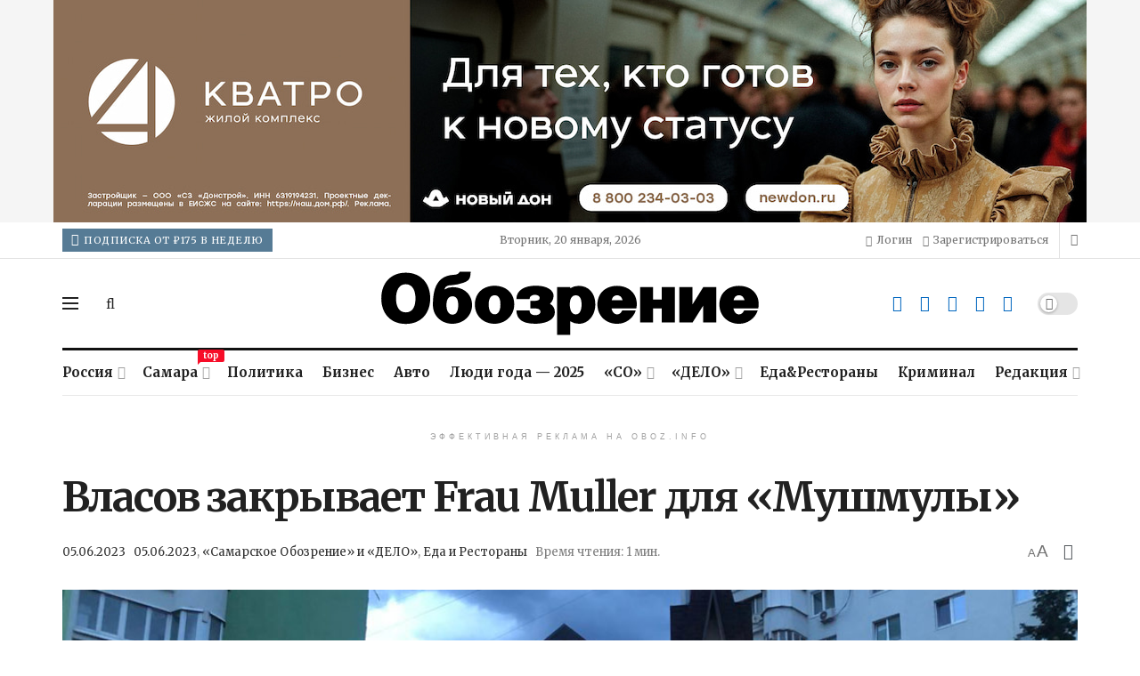

--- FILE ---
content_type: text/html; charset=UTF-8
request_url: https://oboz.info/vlasov-zakryvaet-frau-muller-dlya-mushmuly/
body_size: 50778
content:
<!doctype html>
<!--[if lt IE 7]> <html class="no-js lt-ie9 lt-ie8 lt-ie7" lang="ru-RU"> <![endif]-->
<!--[if IE 7]>    <html class="no-js lt-ie9 lt-ie8" lang="ru-RU"> <![endif]-->
<!--[if IE 8]>    <html class="no-js lt-ie9" lang="ru-RU"> <![endif]-->
<!--[if IE 9]>    <html class="no-js lt-ie10" lang="ru-RU"> <![endif]-->
<!--[if gt IE 8]><!--> <html class="no-js" lang="ru-RU"> <!--<![endif]-->
<head>
    <meta http-equiv="Content-Type" content="text/html; charset=UTF-8" />
    <meta name='viewport' content='width=device-width, initial-scale=1, user-scalable=yes' />
    <link rel="profile" href="http://gmpg.org/xfn/11" />
    <link rel="pingback" href="https://oboz.info/xmlrpc.php" />
    <script id="yookassa-own-payment-methods-head">
window.yookassaOwnPaymentMethods = ["yookassa_epl"];
</script>
<meta name='robots' content='index, follow, max-image-preview:large, max-snippet:-1, max-video-preview:-1' />
			<script type="text/javascript">
			  var jnews_ajax_url = '/?ajax-request=jnews'
			</script>
			<script type="text/javascript">;window.jnews=window.jnews||{},window.jnews.library=window.jnews.library||{},window.jnews.library=function(){"use strict";var e=this;e.win=window,e.doc=document,e.noop=function(){},e.globalBody=e.doc.getElementsByTagName("body")[0],e.globalBody=e.globalBody?e.globalBody:e.doc,e.win.jnewsDataStorage=e.win.jnewsDataStorage||{_storage:new WeakMap,put:function(e,t,n){this._storage.has(e)||this._storage.set(e,new Map),this._storage.get(e).set(t,n)},get:function(e,t){return this._storage.get(e).get(t)},has:function(e,t){return this._storage.has(e)&&this._storage.get(e).has(t)},remove:function(e,t){var n=this._storage.get(e).delete(t);return 0===!this._storage.get(e).size&&this._storage.delete(e),n}},e.windowWidth=function(){return e.win.innerWidth||e.docEl.clientWidth||e.globalBody.clientWidth},e.windowHeight=function(){return e.win.innerHeight||e.docEl.clientHeight||e.globalBody.clientHeight},e.requestAnimationFrame=e.win.requestAnimationFrame||e.win.webkitRequestAnimationFrame||e.win.mozRequestAnimationFrame||e.win.msRequestAnimationFrame||window.oRequestAnimationFrame||function(e){return setTimeout(e,1e3/60)},e.cancelAnimationFrame=e.win.cancelAnimationFrame||e.win.webkitCancelAnimationFrame||e.win.webkitCancelRequestAnimationFrame||e.win.mozCancelAnimationFrame||e.win.msCancelRequestAnimationFrame||e.win.oCancelRequestAnimationFrame||function(e){clearTimeout(e)},e.classListSupport="classList"in document.createElement("_"),e.hasClass=e.classListSupport?function(e,t){return e.classList.contains(t)}:function(e,t){return e.className.indexOf(t)>=0},e.addClass=e.classListSupport?function(t,n){e.hasClass(t,n)||t.classList.add(n)}:function(t,n){e.hasClass(t,n)||(t.className+=" "+n)},e.removeClass=e.classListSupport?function(t,n){e.hasClass(t,n)&&t.classList.remove(n)}:function(t,n){e.hasClass(t,n)&&(t.className=t.className.replace(n,""))},e.objKeys=function(e){var t=[];for(var n in e)Object.prototype.hasOwnProperty.call(e,n)&&t.push(n);return t},e.isObjectSame=function(e,t){var n=!0;return JSON.stringify(e)!==JSON.stringify(t)&&(n=!1),n},e.extend=function(){for(var e,t,n,o=arguments[0]||{},i=1,a=arguments.length;i<a;i++)if(null!==(e=arguments[i]))for(t in e)o!==(n=e[t])&&void 0!==n&&(o[t]=n);return o},e.dataStorage=e.win.jnewsDataStorage,e.isVisible=function(e){return 0!==e.offsetWidth&&0!==e.offsetHeight||e.getBoundingClientRect().length},e.getHeight=function(e){return e.offsetHeight||e.clientHeight||e.getBoundingClientRect().height},e.getWidth=function(e){return e.offsetWidth||e.clientWidth||e.getBoundingClientRect().width},e.supportsPassive=!1;try{var t=Object.defineProperty({},"passive",{get:function(){e.supportsPassive=!0}});"createEvent"in e.doc?e.win.addEventListener("test",null,t):"fireEvent"in e.doc&&e.win.attachEvent("test",null)}catch(e){}e.passiveOption=!!e.supportsPassive&&{passive:!0},e.setStorage=function(e,t){e="jnews-"+e;var n={expired:Math.floor(((new Date).getTime()+432e5)/1e3)};t=Object.assign(n,t);localStorage.setItem(e,JSON.stringify(t))},e.getStorage=function(e){e="jnews-"+e;var t=localStorage.getItem(e);return null!==t&&0<t.length?JSON.parse(localStorage.getItem(e)):{}},e.expiredStorage=function(){var t,n="jnews-";for(var o in localStorage)o.indexOf(n)>-1&&"undefined"!==(t=e.getStorage(o.replace(n,""))).expired&&t.expired<Math.floor((new Date).getTime()/1e3)&&localStorage.removeItem(o)},e.addEvents=function(t,n,o){for(var i in n){var a=["touchstart","touchmove"].indexOf(i)>=0&&!o&&e.passiveOption;"createEvent"in e.doc?t.addEventListener(i,n[i],a):"fireEvent"in e.doc&&t.attachEvent("on"+i,n[i])}},e.removeEvents=function(t,n){for(var o in n)"createEvent"in e.doc?t.removeEventListener(o,n[o]):"fireEvent"in e.doc&&t.detachEvent("on"+o,n[o])},e.triggerEvents=function(t,n,o){var i;o=o||{detail:null};return"createEvent"in e.doc?(!(i=e.doc.createEvent("CustomEvent")||new CustomEvent(n)).initCustomEvent||i.initCustomEvent(n,!0,!1,o),void t.dispatchEvent(i)):"fireEvent"in e.doc?((i=e.doc.createEventObject()).eventType=n,void t.fireEvent("on"+i.eventType,i)):void 0},e.getParents=function(t,n){void 0===n&&(n=e.doc);for(var o=[],i=t.parentNode,a=!1;!a;)if(i){var r=i;r.querySelectorAll(n).length?a=!0:(o.push(r),i=r.parentNode)}else o=[],a=!0;return o},e.forEach=function(e,t,n){for(var o=0,i=e.length;o<i;o++)t.call(n,e[o],o)},e.getText=function(e){return e.innerText||e.textContent},e.setText=function(e,t){var n="object"==typeof t?t.innerText||t.textContent:t;e.innerText&&(e.innerText=n),e.textContent&&(e.textContent=n)},e.httpBuildQuery=function(t){return e.objKeys(t).reduce(function t(n){var o=arguments.length>1&&void 0!==arguments[1]?arguments[1]:null;return function(i,a){var r=n[a];a=encodeURIComponent(a);var s=o?"".concat(o,"[").concat(a,"]"):a;return null==r||"function"==typeof r?(i.push("".concat(s,"=")),i):["number","boolean","string"].includes(typeof r)?(i.push("".concat(s,"=").concat(encodeURIComponent(r))),i):(i.push(e.objKeys(r).reduce(t(r,s),[]).join("&")),i)}}(t),[]).join("&")},e.get=function(t,n,o,i){return o="function"==typeof o?o:e.noop,e.ajax("GET",t,n,o,i)},e.post=function(t,n,o,i){return o="function"==typeof o?o:e.noop,e.ajax("POST",t,n,o,i)},e.ajax=function(t,n,o,i,a){var r=new XMLHttpRequest,s=n,c=e.httpBuildQuery(o);if(t=-1!=["GET","POST"].indexOf(t)?t:"GET",r.open(t,s+("GET"==t?"?"+c:""),!0),"POST"==t&&r.setRequestHeader("Content-type","application/x-www-form-urlencoded"),r.setRequestHeader("X-Requested-With","XMLHttpRequest"),r.onreadystatechange=function(){4===r.readyState&&200<=r.status&&300>r.status&&"function"==typeof i&&i.call(void 0,r.response)},void 0!==a&&!a){return{xhr:r,send:function(){r.send("POST"==t?c:null)}}}return r.send("POST"==t?c:null),{xhr:r}},e.scrollTo=function(t,n,o){function i(e,t,n){this.start=this.position(),this.change=e-this.start,this.currentTime=0,this.increment=20,this.duration=void 0===n?500:n,this.callback=t,this.finish=!1,this.animateScroll()}return Math.easeInOutQuad=function(e,t,n,o){return(e/=o/2)<1?n/2*e*e+t:-n/2*(--e*(e-2)-1)+t},i.prototype.stop=function(){this.finish=!0},i.prototype.move=function(t){e.doc.documentElement.scrollTop=t,e.globalBody.parentNode.scrollTop=t,e.globalBody.scrollTop=t},i.prototype.position=function(){return e.doc.documentElement.scrollTop||e.globalBody.parentNode.scrollTop||e.globalBody.scrollTop},i.prototype.animateScroll=function(){this.currentTime+=this.increment;var t=Math.easeInOutQuad(this.currentTime,this.start,this.change,this.duration);this.move(t),this.currentTime<this.duration&&!this.finish?e.requestAnimationFrame.call(e.win,this.animateScroll.bind(this)):this.callback&&"function"==typeof this.callback&&this.callback()},new i(t,n,o)},e.unwrap=function(t){var n,o=t;e.forEach(t,(function(e,t){n?n+=e:n=e})),o.replaceWith(n)},e.performance={start:function(e){performance.mark(e+"Start")},stop:function(e){performance.mark(e+"End"),performance.measure(e,e+"Start",e+"End")}},e.fps=function(){var t=0,n=0,o=0;!function(){var i=t=0,a=0,r=0,s=document.getElementById("fpsTable"),c=function(t){void 0===document.getElementsByTagName("body")[0]?e.requestAnimationFrame.call(e.win,(function(){c(t)})):document.getElementsByTagName("body")[0].appendChild(t)};null===s&&((s=document.createElement("div")).style.position="fixed",s.style.top="120px",s.style.left="10px",s.style.width="100px",s.style.height="20px",s.style.border="1px solid black",s.style.fontSize="11px",s.style.zIndex="100000",s.style.backgroundColor="white",s.id="fpsTable",c(s));var l=function(){o++,n=Date.now(),(a=(o/(r=(n-t)/1e3)).toPrecision(2))!=i&&(i=a,s.innerHTML=i+"fps"),1<r&&(t=n,o=0),e.requestAnimationFrame.call(e.win,l)};l()}()},e.instr=function(e,t){for(var n=0;n<t.length;n++)if(-1!==e.toLowerCase().indexOf(t[n].toLowerCase()))return!0},e.winLoad=function(t,n){function o(o){if("complete"===e.doc.readyState||"interactive"===e.doc.readyState)return!o||n?setTimeout(t,n||1):t(o),1}o()||e.addEvents(e.win,{load:o})},e.docReady=function(t,n){function o(o){if("complete"===e.doc.readyState||"interactive"===e.doc.readyState)return!o||n?setTimeout(t,n||1):t(o),1}o()||e.addEvents(e.doc,{DOMContentLoaded:o})},e.fireOnce=function(){e.docReady((function(){e.assets=e.assets||[],e.assets.length&&(e.boot(),e.load_assets())}),50)},e.boot=function(){e.length&&e.doc.querySelectorAll("style[media]").forEach((function(e){"not all"==e.getAttribute("media")&&e.removeAttribute("media")}))},e.create_js=function(t,n){var o=e.doc.createElement("script");switch(o.setAttribute("src",t),n){case"defer":o.setAttribute("defer",!0);break;case"async":o.setAttribute("async",!0);break;case"deferasync":o.setAttribute("defer",!0),o.setAttribute("async",!0)}e.globalBody.appendChild(o)},e.load_assets=function(){"object"==typeof e.assets&&e.forEach(e.assets.slice(0),(function(t,n){var o="";t.defer&&(o+="defer"),t.async&&(o+="async"),e.create_js(t.url,o);var i=e.assets.indexOf(t);i>-1&&e.assets.splice(i,1)})),e.assets=jnewsoption.au_scripts=window.jnewsads=[]},e.setCookie=function(e,t,n){var o="";if(n){var i=new Date;i.setTime(i.getTime()+24*n*60*60*1e3),o="; expires="+i.toUTCString()}document.cookie=e+"="+(t||"")+o+"; path=/"},e.getCookie=function(e){for(var t=e+"=",n=document.cookie.split(";"),o=0;o<n.length;o++){for(var i=n[o];" "==i.charAt(0);)i=i.substring(1,i.length);if(0==i.indexOf(t))return i.substring(t.length,i.length)}return null},e.eraseCookie=function(e){document.cookie=e+"=; Path=/; Expires=Thu, 01 Jan 1970 00:00:01 GMT;"},e.docReady((function(){e.globalBody=e.globalBody==e.doc?e.doc.getElementsByTagName("body")[0]:e.globalBody,e.globalBody=e.globalBody?e.globalBody:e.doc})),e.winLoad((function(){e.winLoad((function(){var t=!1;if(void 0!==window.jnewsadmin)if(void 0!==window.file_version_checker){var n=e.objKeys(window.file_version_checker);n.length?n.forEach((function(e){t||"10.0.4"===window.file_version_checker[e]||(t=!0)})):t=!0}else t=!0;t&&(window.jnewsHelper.getMessage(),window.jnewsHelper.getNotice())}),2500)}))},window.jnews.library=new window.jnews.library;</script>
	<!-- This site is optimized with the Yoast SEO plugin v26.7 - https://yoast.com/wordpress/plugins/seo/ -->
	<title>Власов закрывает Frau Muller для «Мушмулы» - oboz.info</title>
	<link rel="canonical" href="https://oboz.info/vlasov-zakryvaet-frau-muller-dlya-mushmuly/" />
	<meta property="og:locale" content="ru_RU" />
	<meta property="og:type" content="article" />
	<meta property="og:title" content="Власов закрывает Frau Muller для «Мушмулы» - oboz.info" />
	<meta property="og:description" content="Один из старейших пивных ресторанов Самары &#8212; Frau Muller &#8212; закрывается 1 июля. Читайте также: В Тольятти будут судить экс-главу бюро медсоцэкспертизы №19 Татьяну Татарчук Госавтоинспекцию Жигулевска возглавил подполковник полиции Алексей Качкин «РТ Капитал» затребовал с «Крыльев Советов» дополнительно 146 млн рублей по старым долгам Больше На этом завершится восемнадцатилетняя история немецкой пивной, которая входит в [&hellip;]" />
	<meta property="og:url" content="https://oboz.info/vlasov-zakryvaet-frau-muller-dlya-mushmuly/" />
	<meta property="og:site_name" content="oboz.info" />
	<meta property="article:publisher" content="https://www.facebook.com/63media.ru" />
	<meta property="article:published_time" content="2023-06-05T02:14:56+00:00" />
	<meta property="article:modified_time" content="2023-06-30T13:40:42+00:00" />
	<meta property="og:image" content="https://oboz.info/wp-content/uploads/2023/06/Frau-Myuller-1-olga-gladkova.jpg" />
	<meta property="og:image:width" content="1018" />
	<meta property="og:image:height" content="513" />
	<meta property="og:image:type" content="image/jpeg" />
	<meta name="author" content="Самарское Обозрение" />
	<meta name="twitter:card" content="summary_large_image" />
	<meta name="twitter:creator" content="@63media_ru" />
	<meta name="twitter:site" content="@63media_ru" />
	<!-- / Yoast SEO plugin. -->


<link rel='dns-prefetch' href='//fonts.googleapis.com' />
<link rel='preconnect' href='https://fonts.gstatic.com' />
<link rel="alternate" type="application/rss+xml" title="oboz.info &raquo; Лента" href="https://oboz.info/feed/" />
<style id='wp-img-auto-sizes-contain-inline-css' type='text/css'>
img:is([sizes=auto i],[sizes^="auto," i]){contain-intrinsic-size:3000px 1500px}
/*# sourceURL=wp-img-auto-sizes-contain-inline-css */
</style>
<style id='wp-block-library-inline-css' type='text/css'>
:root{--wp-block-synced-color:#7a00df;--wp-block-synced-color--rgb:122,0,223;--wp-bound-block-color:var(--wp-block-synced-color);--wp-editor-canvas-background:#ddd;--wp-admin-theme-color:#007cba;--wp-admin-theme-color--rgb:0,124,186;--wp-admin-theme-color-darker-10:#006ba1;--wp-admin-theme-color-darker-10--rgb:0,107,160.5;--wp-admin-theme-color-darker-20:#005a87;--wp-admin-theme-color-darker-20--rgb:0,90,135;--wp-admin-border-width-focus:2px}@media (min-resolution:192dpi){:root{--wp-admin-border-width-focus:1.5px}}.wp-element-button{cursor:pointer}:root .has-very-light-gray-background-color{background-color:#eee}:root .has-very-dark-gray-background-color{background-color:#313131}:root .has-very-light-gray-color{color:#eee}:root .has-very-dark-gray-color{color:#313131}:root .has-vivid-green-cyan-to-vivid-cyan-blue-gradient-background{background:linear-gradient(135deg,#00d084,#0693e3)}:root .has-purple-crush-gradient-background{background:linear-gradient(135deg,#34e2e4,#4721fb 50%,#ab1dfe)}:root .has-hazy-dawn-gradient-background{background:linear-gradient(135deg,#faaca8,#dad0ec)}:root .has-subdued-olive-gradient-background{background:linear-gradient(135deg,#fafae1,#67a671)}:root .has-atomic-cream-gradient-background{background:linear-gradient(135deg,#fdd79a,#004a59)}:root .has-nightshade-gradient-background{background:linear-gradient(135deg,#330968,#31cdcf)}:root .has-midnight-gradient-background{background:linear-gradient(135deg,#020381,#2874fc)}:root{--wp--preset--font-size--normal:16px;--wp--preset--font-size--huge:42px}.has-regular-font-size{font-size:1em}.has-larger-font-size{font-size:2.625em}.has-normal-font-size{font-size:var(--wp--preset--font-size--normal)}.has-huge-font-size{font-size:var(--wp--preset--font-size--huge)}.has-text-align-center{text-align:center}.has-text-align-left{text-align:left}.has-text-align-right{text-align:right}.has-fit-text{white-space:nowrap!important}#end-resizable-editor-section{display:none}.aligncenter{clear:both}.items-justified-left{justify-content:flex-start}.items-justified-center{justify-content:center}.items-justified-right{justify-content:flex-end}.items-justified-space-between{justify-content:space-between}.screen-reader-text{border:0;clip-path:inset(50%);height:1px;margin:-1px;overflow:hidden;padding:0;position:absolute;width:1px;word-wrap:normal!important}.screen-reader-text:focus{background-color:#ddd;clip-path:none;color:#444;display:block;font-size:1em;height:auto;left:5px;line-height:normal;padding:15px 23px 14px;text-decoration:none;top:5px;width:auto;z-index:100000}html :where(.has-border-color){border-style:solid}html :where([style*=border-top-color]){border-top-style:solid}html :where([style*=border-right-color]){border-right-style:solid}html :where([style*=border-bottom-color]){border-bottom-style:solid}html :where([style*=border-left-color]){border-left-style:solid}html :where([style*=border-width]){border-style:solid}html :where([style*=border-top-width]){border-top-style:solid}html :where([style*=border-right-width]){border-right-style:solid}html :where([style*=border-bottom-width]){border-bottom-style:solid}html :where([style*=border-left-width]){border-left-style:solid}html :where(img[class*=wp-image-]){height:auto;max-width:100%}:where(figure){margin:0 0 1em}html :where(.is-position-sticky){--wp-admin--admin-bar--position-offset:var(--wp-admin--admin-bar--height,0px)}@media screen and (max-width:600px){html :where(.is-position-sticky){--wp-admin--admin-bar--position-offset:0px}}

/*# sourceURL=wp-block-library-inline-css */
</style><link rel='stylesheet' id='wc-blocks-style-css' href='https://oboz.info/wp-content/plugins/woocommerce/assets/client/blocks/wc-blocks.css?ver=wc-10.4.3' type='text/css' media='all' />
<style id='global-styles-inline-css' type='text/css'>
:root{--wp--preset--aspect-ratio--square: 1;--wp--preset--aspect-ratio--4-3: 4/3;--wp--preset--aspect-ratio--3-4: 3/4;--wp--preset--aspect-ratio--3-2: 3/2;--wp--preset--aspect-ratio--2-3: 2/3;--wp--preset--aspect-ratio--16-9: 16/9;--wp--preset--aspect-ratio--9-16: 9/16;--wp--preset--color--black: #000000;--wp--preset--color--cyan-bluish-gray: #abb8c3;--wp--preset--color--white: #ffffff;--wp--preset--color--pale-pink: #f78da7;--wp--preset--color--vivid-red: #cf2e2e;--wp--preset--color--luminous-vivid-orange: #ff6900;--wp--preset--color--luminous-vivid-amber: #fcb900;--wp--preset--color--light-green-cyan: #7bdcb5;--wp--preset--color--vivid-green-cyan: #00d084;--wp--preset--color--pale-cyan-blue: #8ed1fc;--wp--preset--color--vivid-cyan-blue: #0693e3;--wp--preset--color--vivid-purple: #9b51e0;--wp--preset--gradient--vivid-cyan-blue-to-vivid-purple: linear-gradient(135deg,rgb(6,147,227) 0%,rgb(155,81,224) 100%);--wp--preset--gradient--light-green-cyan-to-vivid-green-cyan: linear-gradient(135deg,rgb(122,220,180) 0%,rgb(0,208,130) 100%);--wp--preset--gradient--luminous-vivid-amber-to-luminous-vivid-orange: linear-gradient(135deg,rgb(252,185,0) 0%,rgb(255,105,0) 100%);--wp--preset--gradient--luminous-vivid-orange-to-vivid-red: linear-gradient(135deg,rgb(255,105,0) 0%,rgb(207,46,46) 100%);--wp--preset--gradient--very-light-gray-to-cyan-bluish-gray: linear-gradient(135deg,rgb(238,238,238) 0%,rgb(169,184,195) 100%);--wp--preset--gradient--cool-to-warm-spectrum: linear-gradient(135deg,rgb(74,234,220) 0%,rgb(151,120,209) 20%,rgb(207,42,186) 40%,rgb(238,44,130) 60%,rgb(251,105,98) 80%,rgb(254,248,76) 100%);--wp--preset--gradient--blush-light-purple: linear-gradient(135deg,rgb(255,206,236) 0%,rgb(152,150,240) 100%);--wp--preset--gradient--blush-bordeaux: linear-gradient(135deg,rgb(254,205,165) 0%,rgb(254,45,45) 50%,rgb(107,0,62) 100%);--wp--preset--gradient--luminous-dusk: linear-gradient(135deg,rgb(255,203,112) 0%,rgb(199,81,192) 50%,rgb(65,88,208) 100%);--wp--preset--gradient--pale-ocean: linear-gradient(135deg,rgb(255,245,203) 0%,rgb(182,227,212) 50%,rgb(51,167,181) 100%);--wp--preset--gradient--electric-grass: linear-gradient(135deg,rgb(202,248,128) 0%,rgb(113,206,126) 100%);--wp--preset--gradient--midnight: linear-gradient(135deg,rgb(2,3,129) 0%,rgb(40,116,252) 100%);--wp--preset--font-size--small: 13px;--wp--preset--font-size--medium: 20px;--wp--preset--font-size--large: 36px;--wp--preset--font-size--x-large: 42px;--wp--preset--spacing--20: 0.44rem;--wp--preset--spacing--30: 0.67rem;--wp--preset--spacing--40: 1rem;--wp--preset--spacing--50: 1.5rem;--wp--preset--spacing--60: 2.25rem;--wp--preset--spacing--70: 3.38rem;--wp--preset--spacing--80: 5.06rem;--wp--preset--shadow--natural: 6px 6px 9px rgba(0, 0, 0, 0.2);--wp--preset--shadow--deep: 12px 12px 50px rgba(0, 0, 0, 0.4);--wp--preset--shadow--sharp: 6px 6px 0px rgba(0, 0, 0, 0.2);--wp--preset--shadow--outlined: 6px 6px 0px -3px rgb(255, 255, 255), 6px 6px rgb(0, 0, 0);--wp--preset--shadow--crisp: 6px 6px 0px rgb(0, 0, 0);}:where(.is-layout-flex){gap: 0.5em;}:where(.is-layout-grid){gap: 0.5em;}body .is-layout-flex{display: flex;}.is-layout-flex{flex-wrap: wrap;align-items: center;}.is-layout-flex > :is(*, div){margin: 0;}body .is-layout-grid{display: grid;}.is-layout-grid > :is(*, div){margin: 0;}:where(.wp-block-columns.is-layout-flex){gap: 2em;}:where(.wp-block-columns.is-layout-grid){gap: 2em;}:where(.wp-block-post-template.is-layout-flex){gap: 1.25em;}:where(.wp-block-post-template.is-layout-grid){gap: 1.25em;}.has-black-color{color: var(--wp--preset--color--black) !important;}.has-cyan-bluish-gray-color{color: var(--wp--preset--color--cyan-bluish-gray) !important;}.has-white-color{color: var(--wp--preset--color--white) !important;}.has-pale-pink-color{color: var(--wp--preset--color--pale-pink) !important;}.has-vivid-red-color{color: var(--wp--preset--color--vivid-red) !important;}.has-luminous-vivid-orange-color{color: var(--wp--preset--color--luminous-vivid-orange) !important;}.has-luminous-vivid-amber-color{color: var(--wp--preset--color--luminous-vivid-amber) !important;}.has-light-green-cyan-color{color: var(--wp--preset--color--light-green-cyan) !important;}.has-vivid-green-cyan-color{color: var(--wp--preset--color--vivid-green-cyan) !important;}.has-pale-cyan-blue-color{color: var(--wp--preset--color--pale-cyan-blue) !important;}.has-vivid-cyan-blue-color{color: var(--wp--preset--color--vivid-cyan-blue) !important;}.has-vivid-purple-color{color: var(--wp--preset--color--vivid-purple) !important;}.has-black-background-color{background-color: var(--wp--preset--color--black) !important;}.has-cyan-bluish-gray-background-color{background-color: var(--wp--preset--color--cyan-bluish-gray) !important;}.has-white-background-color{background-color: var(--wp--preset--color--white) !important;}.has-pale-pink-background-color{background-color: var(--wp--preset--color--pale-pink) !important;}.has-vivid-red-background-color{background-color: var(--wp--preset--color--vivid-red) !important;}.has-luminous-vivid-orange-background-color{background-color: var(--wp--preset--color--luminous-vivid-orange) !important;}.has-luminous-vivid-amber-background-color{background-color: var(--wp--preset--color--luminous-vivid-amber) !important;}.has-light-green-cyan-background-color{background-color: var(--wp--preset--color--light-green-cyan) !important;}.has-vivid-green-cyan-background-color{background-color: var(--wp--preset--color--vivid-green-cyan) !important;}.has-pale-cyan-blue-background-color{background-color: var(--wp--preset--color--pale-cyan-blue) !important;}.has-vivid-cyan-blue-background-color{background-color: var(--wp--preset--color--vivid-cyan-blue) !important;}.has-vivid-purple-background-color{background-color: var(--wp--preset--color--vivid-purple) !important;}.has-black-border-color{border-color: var(--wp--preset--color--black) !important;}.has-cyan-bluish-gray-border-color{border-color: var(--wp--preset--color--cyan-bluish-gray) !important;}.has-white-border-color{border-color: var(--wp--preset--color--white) !important;}.has-pale-pink-border-color{border-color: var(--wp--preset--color--pale-pink) !important;}.has-vivid-red-border-color{border-color: var(--wp--preset--color--vivid-red) !important;}.has-luminous-vivid-orange-border-color{border-color: var(--wp--preset--color--luminous-vivid-orange) !important;}.has-luminous-vivid-amber-border-color{border-color: var(--wp--preset--color--luminous-vivid-amber) !important;}.has-light-green-cyan-border-color{border-color: var(--wp--preset--color--light-green-cyan) !important;}.has-vivid-green-cyan-border-color{border-color: var(--wp--preset--color--vivid-green-cyan) !important;}.has-pale-cyan-blue-border-color{border-color: var(--wp--preset--color--pale-cyan-blue) !important;}.has-vivid-cyan-blue-border-color{border-color: var(--wp--preset--color--vivid-cyan-blue) !important;}.has-vivid-purple-border-color{border-color: var(--wp--preset--color--vivid-purple) !important;}.has-vivid-cyan-blue-to-vivid-purple-gradient-background{background: var(--wp--preset--gradient--vivid-cyan-blue-to-vivid-purple) !important;}.has-light-green-cyan-to-vivid-green-cyan-gradient-background{background: var(--wp--preset--gradient--light-green-cyan-to-vivid-green-cyan) !important;}.has-luminous-vivid-amber-to-luminous-vivid-orange-gradient-background{background: var(--wp--preset--gradient--luminous-vivid-amber-to-luminous-vivid-orange) !important;}.has-luminous-vivid-orange-to-vivid-red-gradient-background{background: var(--wp--preset--gradient--luminous-vivid-orange-to-vivid-red) !important;}.has-very-light-gray-to-cyan-bluish-gray-gradient-background{background: var(--wp--preset--gradient--very-light-gray-to-cyan-bluish-gray) !important;}.has-cool-to-warm-spectrum-gradient-background{background: var(--wp--preset--gradient--cool-to-warm-spectrum) !important;}.has-blush-light-purple-gradient-background{background: var(--wp--preset--gradient--blush-light-purple) !important;}.has-blush-bordeaux-gradient-background{background: var(--wp--preset--gradient--blush-bordeaux) !important;}.has-luminous-dusk-gradient-background{background: var(--wp--preset--gradient--luminous-dusk) !important;}.has-pale-ocean-gradient-background{background: var(--wp--preset--gradient--pale-ocean) !important;}.has-electric-grass-gradient-background{background: var(--wp--preset--gradient--electric-grass) !important;}.has-midnight-gradient-background{background: var(--wp--preset--gradient--midnight) !important;}.has-small-font-size{font-size: var(--wp--preset--font-size--small) !important;}.has-medium-font-size{font-size: var(--wp--preset--font-size--medium) !important;}.has-large-font-size{font-size: var(--wp--preset--font-size--large) !important;}.has-x-large-font-size{font-size: var(--wp--preset--font-size--x-large) !important;}
/*# sourceURL=global-styles-inline-css */
</style>

<style id='classic-theme-styles-inline-css' type='text/css'>
/*! This file is auto-generated */
.wp-block-button__link{color:#fff;background-color:#32373c;border-radius:9999px;box-shadow:none;text-decoration:none;padding:calc(.667em + 2px) calc(1.333em + 2px);font-size:1.125em}.wp-block-file__button{background:#32373c;color:#fff;text-decoration:none}
/*# sourceURL=/wp-includes/css/classic-themes.min.css */
</style>
<link rel='stylesheet' id='gn-frontend-gnfollow-style-css' href='https://oboz.info/wp-content/plugins/gn-publisher/assets/css/gn-frontend-gnfollow.min.css?ver=1.5.26' type='text/css' media='all' />
<link rel='stylesheet' id='custom-css-css' href='https://oboz.info/wp-content/themes/jnews-custom/assets/css/custom.css?ver=1.0.01' type='text/css' media='all' />
<link rel='stylesheet' id='woocommerce-layout-css' href='https://oboz.info/wp-content/plugins/woocommerce/assets/css/woocommerce-layout.css?ver=10.4.3' type='text/css' media='all' />
<link rel='stylesheet' id='woocommerce-smallscreen-css' href='https://oboz.info/wp-content/plugins/woocommerce/assets/css/woocommerce-smallscreen.css?ver=10.4.3' type='text/css' media='only screen and (max-width: 768px)' />
<link rel='stylesheet' id='woocommerce-general-css' href='https://oboz.info/wp-content/plugins/woocommerce/assets/css/woocommerce.css?ver=10.4.3' type='text/css' media='all' />
<style id='woocommerce-inline-inline-css' type='text/css'>
.woocommerce form .form-row .required { visibility: hidden; }
/*# sourceURL=woocommerce-inline-inline-css */
</style>
<link rel='stylesheet' id='js_composer_front-css' href='https://oboz.info/wp-content/plugins/js_composer/assets/css/js_composer.min.css?ver=8.7.2' type='text/css' media='all' />
<link rel='stylesheet' id='jeg_customizer_font-css' href='//fonts.googleapis.com/css?family=Merriweather%3Aregular%2C700%2Cregular%2C700%2Citalic&#038;display=swap&#038;ver=1.3.2' type='text/css' media='all' />
<link rel='stylesheet' id='font-awesome-css' href='https://oboz.info/wp-content/themes/jnews/assets/fonts/font-awesome/font-awesome.min.css?ver=12.0.3' type='text/css' media='all' />
<link rel='stylesheet' id='jnews-frontend-css' href='https://oboz.info/wp-content/themes/jnews/assets/dist/frontend.min.css?ver=12.0.3' type='text/css' media='all' />
<link rel='stylesheet' id='jnews-js-composer-css' href='https://oboz.info/wp-content/themes/jnews/assets/css/js-composer-frontend.css?ver=12.0.3' type='text/css' media='all' />
<link rel='stylesheet' id='jnews-style-css' href='https://oboz.info/wp-content/themes/jnews/style.css?ver=12.0.3' type='text/css' media='all' />
<link rel='stylesheet' id='jnews-darkmode-css' href='https://oboz.info/wp-content/themes/jnews/assets/css/darkmode.css?ver=12.0.3' type='text/css' media='all' />
<link rel='stylesheet' id='jnews-scheme-css' href='https://oboz.info/wp-content/themes/jnews/data/import/newspaper/scheme.css?ver=12.0.3' type='text/css' media='all' />
<link rel='stylesheet' id='wp-add-custom-css-css' href='https://oboz.info?display_custom_css=css&#038;ver=6.9' type='text/css' media='all' />
<link rel='stylesheet' id='jnews-paywall-css' href='https://oboz.info/wp-content/plugins/jnews-paywall/assets/css/jpw-frontend.css?ver=12.0.1' type='text/css' media='all' />
<link rel='stylesheet' id='jnews-social-login-style-css' href='https://oboz.info/wp-content/plugins/jnews-social-login/assets/css/plugin.css?ver=12.0.0' type='text/css' media='all' />
<link rel='stylesheet' id='jnews-select-share-css' href='https://oboz.info/wp-content/plugins/jnews-social-share/assets/css/plugin.css' type='text/css' media='all' />
<link rel='stylesheet' id='jnews-frontend-submit-css' href='https://oboz.info/wp-content/plugins/jnews-frontend-submit/assets/css/plugin.css?ver=12.0.1' type='text/css' media='all' />
<script type="text/javascript" src="https://oboz.info/wp-includes/js/jquery/jquery.min.js?ver=3.7.1" id="jquery-core-js"></script>
<script type="text/javascript" src="https://oboz.info/wp-includes/js/jquery/jquery-migrate.min.js?ver=3.4.1" id="jquery-migrate-js"></script>
<script type="text/javascript" src="https://oboz.info/wp-content/plugins/woocommerce/assets/js/jquery-blockui/jquery.blockUI.min.js?ver=2.7.0-wc.10.4.3" id="wc-jquery-blockui-js" data-wp-strategy="defer"></script>
<script type="text/javascript" id="wc-add-to-cart-js-extra">
/* <![CDATA[ */
var wc_add_to_cart_params = {"ajax_url":"/wp-admin/admin-ajax.php","wc_ajax_url":"/?wc-ajax=%%endpoint%%","i18n_view_cart":"\u041f\u0440\u043e\u0441\u043c\u043e\u0442\u0440 \u043a\u043e\u0440\u0437\u0438\u043d\u044b","cart_url":"https://oboz.info/cart/","is_cart":"","cart_redirect_after_add":"no"};
//# sourceURL=wc-add-to-cart-js-extra
/* ]]> */
</script>
<script type="text/javascript" src="https://oboz.info/wp-content/plugins/woocommerce/assets/js/frontend/add-to-cart.min.js?ver=10.4.3" id="wc-add-to-cart-js" data-wp-strategy="defer"></script>
<script type="text/javascript" src="https://oboz.info/wp-content/plugins/woocommerce/assets/js/js-cookie/js.cookie.min.js?ver=2.1.4-wc.10.4.3" id="wc-js-cookie-js" defer="defer" data-wp-strategy="defer"></script>
<script type="text/javascript" id="woocommerce-js-extra">
/* <![CDATA[ */
var woocommerce_params = {"ajax_url":"/wp-admin/admin-ajax.php","wc_ajax_url":"/?wc-ajax=%%endpoint%%","i18n_password_show":"\u041f\u043e\u043a\u0430\u0437\u0430\u0442\u044c \u043f\u0430\u0440\u043e\u043b\u044c","i18n_password_hide":"\u0421\u043a\u0440\u044b\u0442\u044c \u043f\u0430\u0440\u043e\u043b\u044c"};
//# sourceURL=woocommerce-js-extra
/* ]]> */
</script>
<script type="text/javascript" src="https://oboz.info/wp-content/plugins/woocommerce/assets/js/frontend/woocommerce.min.js?ver=10.4.3" id="woocommerce-js" defer="defer" data-wp-strategy="defer"></script>
<script type="text/javascript" src="https://oboz.info/wp-content/plugins/js_composer/assets/js/vendors/woocommerce-add-to-cart.js?ver=8.7.2" id="vc_woocommerce-add-to-cart-js-js"></script>
<script type="text/javascript" src="https://oboz.info/wp-content/plugins/woocommerce/assets/js/photoswipe/photoswipe.min.js?ver=4.1.1-wc.10.4.3" id="wc-photoswipe-js" defer="defer" data-wp-strategy="defer"></script>
<script type="text/javascript" src="https://oboz.info/wp-content/plugins/woocommerce/assets/js/photoswipe/photoswipe-ui-default.min.js?ver=4.1.1-wc.10.4.3" id="wc-photoswipe-ui-default-js" defer="defer" data-wp-strategy="defer"></script>
<script></script><script>window.yaContextCb = window.yaContextCb || []</script>
<script src="https://yandex.ru/ads/system/context.js" async></script>

<!-- This site is optimized with the Schema plugin v1.7.9.6 - https://schema.press -->
<script type="application/ld+json">{"@context":"https:\/\/schema.org\/","@type":"BlogPosting","mainEntityOfPage":{"@type":"WebPage","@id":"https:\/\/oboz.info\/vlasov-zakryvaet-frau-muller-dlya-mushmuly\/"},"url":"https:\/\/oboz.info\/vlasov-zakryvaet-frau-muller-dlya-mushmuly\/","headline":"Власов закрывает Frau Muller для «Мушмулы»","datePublished":"2023-06-05T06:14:56+04:00","dateModified":"2023-06-30T17:40:42+04:00","publisher":{"@type":"Organization","@id":"https:\/\/oboz.info\/#organization","name":"Самарское Обозрение","logo":{"@type":"ImageObject","url":"https:\/\/oboz.info\/wp-content\/uploads\/2021\/08\/oboz-logo-black-bb-2.svg","width":600,"height":60}},"image":{"@type":"ImageObject","url":"https:\/\/oboz.info\/wp-content\/uploads\/2023\/06\/Frau-Myuller-1-olga-gladkova.jpg","width":1018,"height":513},"articleSection":"05.06.2023","description":"Один из старейших пивных ресторанов Самары - Frau Muller - закрывается 1 июля. На этом завершится восемнадцатилетняя история немецкой пивной, которая входит в холдинг Perfecto Group Антона Власова. В прошлом году из Perfecto Group выбыла «Крошка Молли» на XXII Партсъезда, на месте которой открылся четвертый ресторан «Мушмула». Как выяснилось, и","author":{"@type":"Person","name":"Самарское Обозрение","url":"https:\/\/oboz.info\/author\/obozinfo1-gmail-com\/","image":{"@type":"ImageObject","url":"https:\/\/secure.gravatar.com\/avatar\/e89c4b294ee6a6620f2974661c57c911ec2264eb9bceac4c9b26f2eeb781d4c2?s=96&r=g","height":96,"width":96}}}</script>

	<noscript><style>.woocommerce-product-gallery{ opacity: 1 !important; }</style></noscript>
	<meta name="generator" content="Powered by WPBakery Page Builder - drag and drop page builder for WordPress."/>
<script type='application/ld+json'>{"@context":"http:\/\/schema.org","@type":"Organization","@id":"https:\/\/oboz.info\/#organization","url":"https:\/\/oboz.info\/","name":"","logo":{"@type":"ImageObject","url":""},"sameAs":["https:\/\/t.me\/i63media","https:\/\/dzen.ru\/oboz_info","https:\/\/vk.com\/oboz_info","https:\/\/ok.ru\/group\/68864342556732","https:\/\/dzen.ru\/oboz_info"]}</script>
<script type='application/ld+json'>{"@context":"http:\/\/schema.org","@type":"WebSite","@id":"https:\/\/oboz.info\/#website","url":"https:\/\/oboz.info\/","name":"","potentialAction":{"@type":"SearchAction","target":"https:\/\/oboz.info\/?s={search_term_string}","query-input":"required name=search_term_string"}}</script>
<link rel="icon" href="https://oboz.info/wp-content/uploads/2021/02/cropped-Черный-со-Стрелой-Автомобильный-Логотип-5-1-32x32.png" sizes="32x32" />
<link rel="icon" href="https://oboz.info/wp-content/uploads/2021/02/cropped-Черный-со-Стрелой-Автомобильный-Логотип-5-1-192x192.png" sizes="192x192" />
<link rel="apple-touch-icon" href="https://oboz.info/wp-content/uploads/2021/02/cropped-Черный-со-Стрелой-Автомобильный-Логотип-5-1-180x180.png" />
<meta name="msapplication-TileImage" content="https://oboz.info/wp-content/uploads/2021/02/cropped-Черный-со-Стрелой-Автомобильный-Логотип-5-1-270x270.png" />
<style id="jeg_dynamic_css" type="text/css" data-type="jeg_custom-css">.jeg_container, .jeg_content, .jeg_boxed .jeg_main .jeg_container, .jeg_autoload_separator { background-color : #ffffff; } body { --j-body-color : #53585c; --j-accent-color : #293851; --j-alt-color : #1e7bcc; --j-heading-color : #212121; } body,.jeg_newsfeed_list .tns-outer .tns-controls button,.jeg_filter_button,.owl-carousel .owl-nav div,.jeg_readmore,.jeg_hero_style_7 .jeg_post_meta a,.widget_calendar thead th,.widget_calendar tfoot a,.jeg_socialcounter a,.entry-header .jeg_meta_like a,.entry-header .jeg_meta_comment a,.entry-header .jeg_meta_donation a,.entry-header .jeg_meta_bookmark a,.entry-content tbody tr:hover,.entry-content th,.jeg_splitpost_nav li:hover a,#breadcrumbs a,.jeg_author_socials a:hover,.jeg_footer_content a,.jeg_footer_bottom a,.jeg_cartcontent,.woocommerce .woocommerce-breadcrumb a { color : #53585c; } a, .jeg_menu_style_5>li>a:hover, .jeg_menu_style_5>li.sfHover>a, .jeg_menu_style_5>li.current-menu-item>a, .jeg_menu_style_5>li.current-menu-ancestor>a, .jeg_navbar .jeg_menu:not(.jeg_main_menu)>li>a:hover, .jeg_midbar .jeg_menu:not(.jeg_main_menu)>li>a:hover, .jeg_side_tabs li.active, .jeg_block_heading_5 strong, .jeg_block_heading_6 strong, .jeg_block_heading_7 strong, .jeg_block_heading_8 strong, .jeg_subcat_list li a:hover, .jeg_subcat_list li button:hover, .jeg_pl_lg_7 .jeg_thumb .jeg_post_category a, .jeg_pl_xs_2:before, .jeg_pl_xs_4 .jeg_postblock_content:before, .jeg_postblock .jeg_post_title a:hover, .jeg_hero_style_6 .jeg_post_title a:hover, .jeg_sidefeed .jeg_pl_xs_3 .jeg_post_title a:hover, .widget_jnews_popular .jeg_post_title a:hover, .jeg_meta_author a, .widget_archive li a:hover, .widget_pages li a:hover, .widget_meta li a:hover, .widget_recent_entries li a:hover, .widget_rss li a:hover, .widget_rss cite, .widget_categories li a:hover, .widget_categories li.current-cat>a, #breadcrumbs a:hover, .jeg_share_count .counts, .commentlist .bypostauthor>.comment-body>.comment-author>.fn, span.required, .jeg_review_title, .bestprice .price, .authorlink a:hover, .jeg_vertical_playlist .jeg_video_playlist_play_icon, .jeg_vertical_playlist .jeg_video_playlist_item.active .jeg_video_playlist_thumbnail:before, .jeg_horizontal_playlist .jeg_video_playlist_play, .woocommerce li.product .pricegroup .button, .widget_display_forums li a:hover, .widget_display_topics li:before, .widget_display_replies li:before, .widget_display_views li:before, .bbp-breadcrumb a:hover, .jeg_mobile_menu li.sfHover>a, .jeg_mobile_menu li a:hover, .split-template-6 .pagenum, .jeg_mobile_menu_style_5>li>a:hover, .jeg_mobile_menu_style_5>li.sfHover>a, .jeg_mobile_menu_style_5>li.current-menu-item>a, .jeg_mobile_menu_style_5>li.current-menu-ancestor>a, .jeg_mobile_menu.jeg_menu_dropdown li.open > div > a ,.jeg_menu_dropdown.language-swicher .sub-menu li a:hover { color : #293851; } .jeg_menu_style_1>li>a:before, .jeg_menu_style_2>li>a:before, .jeg_menu_style_3>li>a:before, .jeg_side_toggle, .jeg_slide_caption .jeg_post_category a, .jeg_slider_type_1_wrapper .tns-controls button.tns-next, .jeg_block_heading_1 .jeg_block_title span, .jeg_block_heading_2 .jeg_block_title span, .jeg_block_heading_3, .jeg_block_heading_4 .jeg_block_title span, .jeg_block_heading_6:after, .jeg_pl_lg_box .jeg_post_category a, .jeg_pl_md_box .jeg_post_category a, .jeg_readmore:hover, .jeg_thumb .jeg_post_category a, .jeg_block_loadmore a:hover, .jeg_postblock.alt .jeg_block_loadmore a:hover, .jeg_block_loadmore a.active, .jeg_postblock_carousel_2 .jeg_post_category a, .jeg_heroblock .jeg_post_category a, .jeg_pagenav_1 .page_number.active, .jeg_pagenav_1 .page_number.active:hover, input[type="submit"], .btn, .button, .widget_tag_cloud a:hover, .popularpost_item:hover .jeg_post_title a:before, .jeg_splitpost_4 .page_nav, .jeg_splitpost_5 .page_nav, .jeg_post_via a:hover, .jeg_post_source a:hover, .jeg_post_tags a:hover, .comment-reply-title small a:before, .comment-reply-title small a:after, .jeg_storelist .productlink, .authorlink li.active a:before, .jeg_footer.dark .socials_widget:not(.nobg) a:hover .fa,.jeg_footer.dark .socials_widget:not(.nobg) a:hover > span.jeg-icon, div.jeg_breakingnews_title, .jeg_overlay_slider_bottom_wrapper .tns-controls button, .jeg_overlay_slider_bottom_wrapper .tns-controls button:hover, .jeg_vertical_playlist .jeg_video_playlist_current, .woocommerce span.onsale, .woocommerce #respond input#submit:hover, .woocommerce a.button:hover, .woocommerce button.button:hover, .woocommerce input.button:hover, .woocommerce #respond input#submit.alt, .woocommerce a.button.alt, .woocommerce button.button.alt, .woocommerce input.button.alt, .jeg_popup_post .caption, .jeg_footer.dark input[type="submit"], .jeg_footer.dark .btn, .jeg_footer.dark .button, .footer_widget.widget_tag_cloud a:hover, .jeg_inner_content .content-inner .jeg_post_category a:hover, #buddypress .standard-form button, #buddypress a.button, #buddypress input[type="submit"], #buddypress input[type="button"], #buddypress input[type="reset"], #buddypress ul.button-nav li a, #buddypress .generic-button a, #buddypress .generic-button button, #buddypress .comment-reply-link, #buddypress a.bp-title-button, #buddypress.buddypress-wrap .members-list li .user-update .activity-read-more a, div#buddypress .standard-form button:hover, div#buddypress a.button:hover, div#buddypress input[type="submit"]:hover, div#buddypress input[type="button"]:hover, div#buddypress input[type="reset"]:hover, div#buddypress ul.button-nav li a:hover, div#buddypress .generic-button a:hover, div#buddypress .generic-button button:hover, div#buddypress .comment-reply-link:hover, div#buddypress a.bp-title-button:hover, div#buddypress.buddypress-wrap .members-list li .user-update .activity-read-more a:hover, #buddypress #item-nav .item-list-tabs ul li a:before, .jeg_inner_content .jeg_meta_container .follow-wrapper a { background-color : #293851; } .jeg_block_heading_7 .jeg_block_title span, .jeg_readmore:hover, .jeg_block_loadmore a:hover, .jeg_block_loadmore a.active, .jeg_pagenav_1 .page_number.active, .jeg_pagenav_1 .page_number.active:hover, .jeg_pagenav_3 .page_number:hover, .jeg_prevnext_post a:hover h3, .jeg_overlay_slider .jeg_post_category, .jeg_sidefeed .jeg_post.active, .jeg_vertical_playlist.jeg_vertical_playlist .jeg_video_playlist_item.active .jeg_video_playlist_thumbnail img, .jeg_horizontal_playlist .jeg_video_playlist_item.active { border-color : #293851; } .jeg_tabpost_nav li.active, .woocommerce div.product .woocommerce-tabs ul.tabs li.active, .jeg_mobile_menu_style_1>li.current-menu-item a, .jeg_mobile_menu_style_1>li.current-menu-ancestor a, .jeg_mobile_menu_style_2>li.current-menu-item::after, .jeg_mobile_menu_style_2>li.current-menu-ancestor::after, .jeg_mobile_menu_style_3>li.current-menu-item::before, .jeg_mobile_menu_style_3>li.current-menu-ancestor::before { border-bottom-color : #293851; } .jeg_post_share .jeg-icon svg { fill : #293851; } .jeg_post_meta .fa, .jeg_post_meta .jpwt-icon, .entry-header .jeg_post_meta .fa, .jeg_review_stars, .jeg_price_review_list { color : #1e7bcc; } .jeg_share_button.share-float.share-monocrhome a { background-color : #1e7bcc; } h1,h2,h3,h4,h5,h6,.jeg_post_title a,.entry-header .jeg_post_title,.jeg_hero_style_7 .jeg_post_title a,.jeg_block_title,.jeg_splitpost_bar .current_title,.jeg_video_playlist_title,.gallery-caption,.jeg_push_notification_button>a.button { color : #212121; } .split-template-9 .pagenum, .split-template-10 .pagenum, .split-template-11 .pagenum, .split-template-12 .pagenum, .split-template-13 .pagenum, .split-template-15 .pagenum, .split-template-18 .pagenum, .split-template-20 .pagenum, .split-template-19 .current_title span, .split-template-20 .current_title span { background-color : #212121; } .jeg_topbar .jeg_nav_row, .jeg_topbar .jeg_search_no_expand .jeg_search_input { line-height : 40px; } .jeg_topbar .jeg_nav_row, .jeg_topbar .jeg_nav_icon { height : 40px; } .jeg_topbar .jeg_logo_img { max-height : 40px; } .jeg_midbar { height : 100px; } .jeg_midbar .jeg_logo_img { max-height : 100px; } .jeg_header .jeg_bottombar, .jeg_header .jeg_bottombar.jeg_navbar_dark, .jeg_bottombar.jeg_navbar_boxed .jeg_nav_row, .jeg_bottombar.jeg_navbar_dark.jeg_navbar_boxed .jeg_nav_row { border-top-width : 3px; } .jeg_header_wrapper .jeg_bottombar, .jeg_header_wrapper .jeg_bottombar.jeg_navbar_dark, .jeg_bottombar.jeg_navbar_boxed .jeg_nav_row, .jeg_bottombar.jeg_navbar_dark.jeg_navbar_boxed .jeg_nav_row { border-top-color : #111111; } .jeg_stickybar, .jeg_stickybar.dark { border-bottom-width : 3px; } .jeg_stickybar, .jeg_stickybar.dark, .jeg_stickybar.jeg_navbar_boxed .jeg_nav_row { border-bottom-color : #111111; } .jeg_mobile_bottombar { height : 80px; line-height : 80px; } .jeg_mobile_midbar, .jeg_mobile_midbar.dark { border-top-width : 1px; } .jeg_navbar_mobile_menu { border-top-width : 1px; } .jeg_header .socials_widget > a > i.fa:before { color : #0066bf; } .jeg_header .socials_widget.nobg > a > i > span.jeg-icon svg { fill : #0066bf; } .jeg_header .socials_widget.nobg > a > span.jeg-icon svg { fill : #0066bf; } .jeg_header .socials_widget > a > span.jeg-icon svg { fill : #0066bf; } .jeg_header .socials_widget > a > i > span.jeg-icon svg { fill : #0066bf; } .jeg_aside_item.socials_widget > a > i.fa:before { color : #dd0000; } .jeg_aside_item.socials_widget.nobg a span.jeg-icon svg { fill : #dd0000; } .jeg_aside_item.socials_widget a span.jeg-icon svg { fill : #dd0000; } .jeg_button_1 .btn { background : #567b95; } .jeg_button_2 .btn { background : #a4b2bf; } .jeg_button_mobile .btn { background : #567b95; } .jeg_button_drawer .btn { background : #567b95; } .jeg_nav_search { width : 34%; } .jeg_footer_secondary,.jeg_footer.dark .jeg_footer_secondary,.jeg_footer_bottom,.jeg_footer.dark .jeg_footer_bottom,.jeg_footer_sidecontent .jeg_footer_primary { color : #000000; } .jeg_menu_footer a,.jeg_footer.dark .jeg_menu_footer a,.jeg_footer_sidecontent .jeg_footer_primary .col-md-7 .jeg_menu_footer a { color : #000000; } body,input,textarea,select,.chosen-container-single .chosen-single,.btn,.button { font-family: Merriweather,Helvetica,Arial,sans-serif; } .jeg_post_title, .entry-header .jeg_post_title, .jeg_single_tpl_2 .entry-header .jeg_post_title, .jeg_single_tpl_3 .entry-header .jeg_post_title, .jeg_single_tpl_6 .entry-header .jeg_post_title, .jeg_content .jeg_custom_title_wrapper .jeg_post_title { font-family: Merriweather,Helvetica,Arial,sans-serif; } .jeg_post_excerpt p, .content-inner p { font-family: Merriweather,Helvetica,Arial,sans-serif; } .jeg_thumb .jeg_post_category a,.jeg_pl_lg_box .jeg_post_category a,.jeg_pl_md_box .jeg_post_category a,.jeg_postblock_carousel_2 .jeg_post_category a,.jeg_heroblock .jeg_post_category a,.jeg_slide_caption .jeg_post_category a { background-color : #111111; } .jeg_overlay_slider .jeg_post_category,.jeg_thumb .jeg_post_category a,.jeg_pl_lg_box .jeg_post_category a,.jeg_pl_md_box .jeg_post_category a,.jeg_postblock_carousel_2 .jeg_post_category a,.jeg_heroblock .jeg_post_category a,.jeg_slide_caption .jeg_post_category a { border-color : #111111; } </style>				<style id="jeg_extended_category_css" type="text/css" data-type="jeg_custom-css">.jeg_heroblock .jeg_post_category a.category-zhurnal-delo-iyun-2022,.jeg_thumb .jeg_post_category a.category-zhurnal-delo-iyun-2022,.jeg_pl_lg_box .jeg_post_category a.category-zhurnal-delo-iyun-2022,.jeg_pl_md_box .jeg_post_category a.category-zhurnal-delo-iyun-2022,.jeg_postblock_carousel_2 .jeg_post_category a.category-zhurnal-delo-iyun-2022,.jeg_slide_caption .jeg_post_category a.category-zhurnal-delo-iyun-2022 { background-color:#ddceaf; }.jeg_heroblock .jeg_post_category a.category-zhurnal-delo-iyun-2022,.jeg_thumb .jeg_post_category a.category-zhurnal-delo-iyun-2022,.jeg_pl_lg_box .jeg_post_category a.category-zhurnal-delo-iyun-2022,.jeg_pl_md_box .jeg_post_category a.category-zhurnal-delo-iyun-2022,.jeg_postblock_carousel_2 .jeg_post_category a.category-zhurnal-delo-iyun-2022,.jeg_slide_caption .jeg_post_category a.category-zhurnal-delo-iyun-2022 { border-color:#ddceaf; }</style>
						<style type="text/css" id="wp-custom-css">
			#gdpr-cookie-consent-bar { max-width: 468px; }
#gdpr-cookie-consent-bar.gdpr-banner {
  padding: 20px 20px;
}
#gdpr-cookie-consent-bar .gdpr_logo_image{display: none;}

#gdpr-cookie-consent-bar { max-width: 678px !important; padding: 8px 16px 19px !important; right: 0 !important; left: auto !important; }
#gdpr-cookie-consent-bar .side_column{
  padding: 28px 0px 0px;
}
#gdpr-cookie-consent-bar p {
  text-align: left  !important;
}
#gdpr-cookie-consent-bar .side_column-buttons{
  gap: 0px !important;
  padding-top: 15px;
}
#gdpr-cookie-consent-bar #cookie_action_link{
  display: block!important;
}
@media (min-width: 1229px) {
    #gdpr-cookie-consent-bar #cookie-banner-cancle-img {
        right: 10px !important;
        top: 8px !important;
    }
}		</style>
		<noscript><style> .wpb_animate_when_almost_visible { opacity: 1; }</style></noscript><link rel='stylesheet' id='jnews-bookmark-css' href='https://oboz.info/wp-content/plugins/jnews-bookmark/assets/css/plugin.css?ver=12.0.0' type='text/css' media='all' />
<link rel='stylesheet' id='gdpr-cookie-consent-css' href='https://oboz.info/wp-content/plugins/gdpr-cookie-consent/public/css/gdpr-cookie-consent-public.min.css?ver=4.1.2' type='text/css' media='all' />
<link rel='stylesheet' id='gdpr-cookie-consent-custom-css' href='https://oboz.info/wp-content/plugins/gdpr-cookie-consent/public/css/gdpr-cookie-consent-public-custom.min.css?ver=4.1.2' type='text/css' media='all' />
<link rel='stylesheet' id='gdpr-cookie-consent-public-variables-css' href='https://oboz.info/wp-content/plugins/gdpr-cookie-consent/public/css/gdpr-cookie-consent-public-variables.min.css?ver=4.1.2' type='text/css' media='all' />
<link rel='stylesheet' id='gdpr-cookie-consent-frontend-css' href='https://oboz.info/wp-content/plugins/gdpr-cookie-consent/public/css/gdpr-cookie-consent-frontend.min.css?ver=4.1.2' type='text/css' media='all' />
</head>
<body class="wp-singular post-template-default single single-post postid-302984 single-format-standard wp-embed-responsive wp-theme-jnews theme-jnews non-logged-in woocommerce-no-js jeg_toggle_light jeg_single_tpl_3 jnews jeg_boxed jsc_normal wpb-js-composer js-comp-ver-8.7.2 vc_responsive">

    
    
    <div class="jeg_ad jeg_ad_top jnews_header_top_ads">
        <div class='ads-wrapper  '><a href='https://newdon.ru/kvatro?erid:2SDnjeTn5tY' aria-label="Visit advertisement link" target="_blank" rel="nofollow noopener" class='adlink ads_image '>
                                    <img width="1160" height="250" src='https://oboz.info/wp-content/uploads/2025/04/4193-.jpg' alt='' data-pin-no-hover="true">
                                </a><a href='https://newdon.ru/kvatro?erid:2SDnjeTn5tY' aria-label="Visit advertisement link" target="_blank" rel="nofollow noopener" class='adlink ads_image_tablet '>
                                    <img width="1160" height="250" src='https://oboz.info/wp-content/uploads/2025/04/4193-.jpg' alt='' data-pin-no-hover="true">
                                </a><a href='https://newdon.ru/kvatro?erid:2SDnjeTn5tY' aria-label="Visit advertisement link" target="_blank" rel="nofollow noopener" class='adlink ads_image_phone '>
                                    <img width="1160" height="250" src='https://oboz.info/wp-content/uploads/2025/04/4193-.jpg' alt='' data-pin-no-hover="true">
                                </a></div>    </div>

    <!-- The Main Wrapper
    ============================================= -->
    <div class="jeg_viewport">

        
        <div class="jeg_header_wrapper">
            <div class="jeg_header_instagram_wrapper">
    </div>

<!-- HEADER -->
<div class="jeg_header normal">
    <div class="jeg_topbar jeg_container jeg_navbar_wrapper normal">
    <div class="container">
        <div class="jeg_nav_row">
            
                <div class="jeg_nav_col jeg_nav_left  jeg_nav_grow">
                    <div class="item_wrap jeg_nav_alignleft">
                        <!-- Button -->
<div class="jeg_nav_item jeg_button_1">
    		<a href="https://oboz.info/tarify/"
			class="btn default "
			target="_blank"
			>
			<i class="fa fa-briefcase"></i>
			ПОДПИСКА ОТ ₽175 В НЕДЕЛЮ		</a>
		</div>                    </div>
                </div>

                
                <div class="jeg_nav_col jeg_nav_center  jeg_nav_normal">
                    <div class="item_wrap jeg_nav_aligncenter">
                        <div class="jeg_nav_item jeg_top_date">
    Вторник, 20 января, 2026</div>                    </div>
                </div>

                
                <div class="jeg_nav_col jeg_nav_right  jeg_nav_grow">
                    <div class="item_wrap jeg_nav_alignright">
                        <div class="jeg_nav_item jeg_nav_account">
    <ul class="jeg_accountlink jeg_menu">
        <li><a href="#jeg_loginform" aria-label="Login popup button" class="jeg_popuplink"><i class="fa fa-lock"></i> Логин</a></li><li><a href="#jeg_registerform" aria-label="Register popup button" class="jeg_popuplink"><i class="fa fa-user"></i> Зарегистрироваться</a></li>    </ul>
</div><div class="jeg_nav_item jeg_cart woocommerce jeg_cart_icon">
    <i class="fa fa-shopping-cart jeg_carticon"></i>
    
        	<div class="jeg_cartcontent">
	        <div class="widget_shopping_cart_content">
	        	

	<p class="woocommerce-mini-cart__empty-message">Корзина пуста.</p>


		    </div>
		</div>
	
</div>                    </div>
                </div>

                        </div>
    </div>
</div><!-- /.jeg_container --><div class="jeg_midbar jeg_container jeg_navbar_wrapper normal">
    <div class="container">
        <div class="jeg_nav_row">
            
                <div class="jeg_nav_col jeg_nav_left jeg_nav_grow">
                    <div class="item_wrap jeg_nav_alignleft">
                        <div class="jeg_nav_item jeg_nav_icon">
    <a href="#" aria-label="Show Menu" class="toggle_btn jeg_mobile_toggle">
    	<span></span><span></span><span></span>
    </a>
</div><!-- Search Icon -->
<div class="jeg_nav_item jeg_search_wrapper search_icon jeg_search_popup_expand">
    <a href="#" class="jeg_search_toggle" aria-label="Search Button"><i class="fa fa-search"></i></a>
    <form action="https://oboz.info/" method="get" class="jeg_search_form" target="_top">
    <input name="s" class="jeg_search_input" placeholder="Поиск..." type="text" value="" autocomplete="off">
	<button aria-label="Search Button" type="submit" class="jeg_search_button btn"><i class="fa fa-search"></i></button>
</form>
<!-- jeg_search_hide with_result no_result -->
<div class="jeg_search_result jeg_search_hide with_result">
    <div class="search-result-wrapper">
    </div>
    <div class="search-link search-noresult">
        Нет результатов поиска    </div>
    <div class="search-link search-all-button">
        <i class="fa fa-search"></i> Показать все результаты    </div>
</div></div>                    </div>
                </div>

                
                <div class="jeg_nav_col jeg_nav_center jeg_nav_normal">
                    <div class="item_wrap jeg_nav_aligncenter">
                        <div class="jeg_nav_item jeg_logo jeg_desktop_logo">
			<div class="site-title">
			<a href="https://oboz.info/" aria-label="Visit Homepage" style="padding: 10px 0px 10px 0px;">
				<img class='jeg_logo_img' src="https://oboz.info/wp-content/uploads/2021/03/oboz-logo-black-bb-2.svg" srcset="https://oboz.info/wp-content/uploads/2021/03/oboz-logo-black-bb-2.svg 1x, https://oboz.info/wp-content/uploads/2021/03/oboz-logo-black-bbx2.svg 2x" alt="oboz.info"data-light-src="https://oboz.info/wp-content/uploads/2021/03/oboz-logo-black-bb-2.svg" data-light-srcset="https://oboz.info/wp-content/uploads/2021/03/oboz-logo-black-bb-2.svg 1x, https://oboz.info/wp-content/uploads/2021/03/oboz-logo-black-bbx2.svg 2x" data-dark-src="https://oboz.info/wp-content/uploads/2021/03/oboz-logo-ww.svg" data-dark-srcset="https://oboz.info/wp-content/uploads/2021/03/oboz-logo-ww.svg 1x, https://oboz.info/wp-content/uploads/2021/03/oboz-logo-wwx2.svg 2x"width="440" height="80">			</a>
		</div>
	</div>
                    </div>
                </div>

                
                <div class="jeg_nav_col jeg_nav_right jeg_nav_grow">
                    <div class="item_wrap jeg_nav_alignright">
                        			<div
				class="jeg_nav_item socials_widget jeg_social_icon_block nobg">
				<a href="https://t.me/i63media" target='_blank' rel='external noopener nofollow'  aria-label="Find us on Telegram" class="jeg_telegram"><i class="fa fa-telegram"></i> </a><a href="https://dzen.ru/oboz_info" target='_blank' rel='external noopener nofollow'  aria-label="Find us on Dribbble" class="jeg_dribbble"><i class="fa fa-dribbble"></i> </a><a href="https://vk.com/oboz_info" target='_blank' rel='external noopener nofollow'  aria-label="Find us on VK" class="jeg_vk"><i class="fa fa-vk"></i> </a><a href="https://ok.ru/group/68864342556732" target='_blank' rel='external noopener nofollow'  aria-label="Find us on Odnoklassniki" class="jeg_odnoklassniki"><i class="fa fa-odnoklassniki"></i> </a><a href="https://dzen.ru/oboz_info" target='_blank' rel='external noopener nofollow'  aria-label="Find us on RSS" class="jeg_rss"><i class="fa fa-rss"></i> </a>			</div>
			<div class="jeg_nav_item jeg_dark_mode">
                    <label class="dark_mode_switch">
                        <input aria-label="Dark mode toogle" type="checkbox" class="jeg_dark_mode_toggle" >
                        <span class="slider round"></span>
                    </label>
                 </div>                    </div>
                </div>

                        </div>
    </div>
</div><div class="jeg_bottombar jeg_navbar jeg_container jeg_navbar_wrapper 1 jeg_navbar_boxed jeg_navbar_fitwidth jeg_navbar_normal">
    <div class="container">
        <div class="jeg_nav_row">
            
                <div class="jeg_nav_col jeg_nav_left jeg_nav_normal">
                    <div class="item_wrap jeg_nav_alignleft">
                                            </div>
                </div>

                
                <div class="jeg_nav_col jeg_nav_center jeg_nav_normal">
                    <div class="item_wrap jeg_nav_aligncenter">
                        <div class="jeg_nav_item jeg_main_menu_wrapper">
<div class="jeg_mainmenu_wrap"><ul class="jeg_menu jeg_main_menu jeg_menu_style_1" data-animation="animate"><li id="menu-item-1274" class="menu-item menu-item-type-taxonomy menu-item-object-category menu-item-has-children menu-item-1274 bgnav" data-item-row="6" ><a href="https://oboz.info/category/news-russia/">Россия</a>
<ul class="sub-menu">
	<li id="menu-item-310074" class="menu-item menu-item-type-taxonomy menu-item-object-category menu-item-310074 bgnav" data-item-row="default" ><a href="https://oboz.info/category/news-russia/">Главное: Россия</a></li>
</ul>
</li>
<li id="menu-item-1273" class="menu-item menu-item-type-taxonomy menu-item-object-category menu-item-has-children menu-item-1273 bgnav" data-item-row="default" ><a href="https://oboz.info/category/news-samara/">Самара<span class="menu-item-badge jeg-badge-floating" style="background-color: #f70d28; color: #fff;">top</span></a>
<ul class="sub-menu">
	<li id="menu-item-310075" class="menu-item menu-item-type-taxonomy menu-item-object-category menu-item-310075 bgnav" data-item-row="default" ><a href="https://oboz.info/category/news-samara/">Главное: Самара</a></li>
	<li id="menu-item-282279" class="menu-item menu-item-type-taxonomy menu-item-object-category menu-item-282279 bgnav" data-item-row="default" ><a href="https://oboz.info/category/oboz-tlt/">Обозрение: Тольятти</a></li>
	<li id="menu-item-282278" class="menu-item menu-item-type-taxonomy menu-item-object-category menu-item-282278 bgnav" data-item-row="default" ><a href="https://oboz.info/category/oboz-szrn/">Обозрение: Сызрань</a></li>
	<li id="menu-item-287962" class="menu-item menu-item-type-post_type menu-item-object-page menu-item-287962 bgnav" data-item-row="default" ><a href="https://oboz.info/nsk/">Обозрение: Новокуйбышевск/«Город Н-ск 2000»</a></li>
</ul>
</li>
<li id="menu-item-915" class="menu-item menu-item-type-taxonomy menu-item-object-category menu-item-915 bgnav" data-item-row="default" ><a href="https://oboz.info/category/politics/">Политика</a></li>
<li id="menu-item-916" class="menu-item menu-item-type-taxonomy menu-item-object-category menu-item-916 bgnav" data-item-row="default" ><a href="https://oboz.info/category/business/">Бизнес</a></li>
<li id="menu-item-313533" class="menu-item menu-item-type-post_type menu-item-object-page menu-item-313533 bgnav" data-item-row="default" ><a href="https://oboz.info/auto/">Авто</a></li>
<li id="menu-item-367586" class="menu-item menu-item-type-custom menu-item-object-custom menu-item-367586 bgnav" data-item-row="default" ><a href="https://oboz.info/category/arhiv/zhurnal-delo-yanvar-2026/">Люди года &#8212; 2025</a></li>
<li id="menu-item-282652" class="menu-item menu-item-type-taxonomy menu-item-object-category current-post-ancestor current-menu-parent current-post-parent menu-item-has-children menu-item-282652 bgnav" data-item-row="default" ><a href="https://oboz.info/category/arhiv/">«СО»</a>
<ul class="sub-menu">
	<li id="menu-item-365442" class="menu-item menu-item-type-taxonomy menu-item-object-category menu-item-365442 bgnav" data-item-row="default" ><a href="https://oboz.info/category/arhiv/15-12-2025/2025-god-itogi/">2025. Итоги</a></li>
	<li id="menu-item-282947" class="menu-item menu-item-type-taxonomy menu-item-object-category current-post-ancestor current-menu-parent current-post-parent menu-item-282947 bgnav" data-item-row="default" ><a href="https://oboz.info/category/arhiv/">Читать свежие публикации и архив</a></li>
	<li id="menu-item-282653" class="menu-item menu-item-type-post_type menu-item-object-page menu-item-282653 bgnav" data-item-row="default" ><a href="https://oboz.info/tarify/">Купить подписку и номера</a></li>
	<li id="menu-item-302621" class="menu-item menu-item-type-custom menu-item-object-custom menu-item-302621 bgnav" data-item-row="default" ><a href="https://oboz.info/tag/podpiska/">Номера для подписчиков</a></li>
</ul>
</li>
<li id="menu-item-12166" class="menu-item menu-item-type-post_type menu-item-object-page menu-item-has-children menu-item-12166 bgnav" data-item-row="default" ><a href="https://oboz.info/delo/">«ДЕЛО»</a>
<ul class="sub-menu">
	<li id="menu-item-287201" class="menu-item menu-item-type-post_type menu-item-object-page menu-item-287201 bgnav" data-item-row="default" ><a href="https://oboz.info/tarify/">«ДЕЛО»: купить новые номера</a></li>
	<li id="menu-item-282952" class="menu-item menu-item-type-post_type menu-item-object-page menu-item-282952 bgnav" data-item-row="default" ><a href="https://oboz.info/delo/">Журнал «ДЕЛО»: Главная</a></li>
	<li id="menu-item-312901" class="menu-item menu-item-type-custom menu-item-object-custom menu-item-312901 bgnav" data-item-row="default" ><a href="https://oboz.info/category/arhiv/zhurnal-delo-dekabr-2025-meditsina/">Медицина Самарской области &#8212; 2025</a></li>
	<li id="menu-item-293383" class="menu-item menu-item-type-taxonomy menu-item-object-category menu-item-293383 bgnav" data-item-row="default" ><a href="https://oboz.info/category/delo/delo_special/people-of-the-year/">Люди года</a></li>
	<li id="menu-item-32391" class="menu-item menu-item-type-taxonomy menu-item-object-category menu-item-32391 bgnav" data-item-row="default" ><a href="https://oboz.info/category/delo/ratings/">Рейтинги</a></li>
	<li id="menu-item-32390" class="menu-item menu-item-type-taxonomy menu-item-object-category menu-item-32390 bgnav" data-item-row="default" ><a href="https://oboz.info/category/delo/investigation/">Расследования</a></li>
	<li id="menu-item-32388" class="menu-item menu-item-type-taxonomy menu-item-object-category menu-item-32388 bgnav" data-item-row="default" ><a href="https://oboz.info/category/delo/stories/">Истории</a></li>
	<li id="menu-item-32389" class="menu-item menu-item-type-taxonomy menu-item-object-category menu-item-32389 bgnav" data-item-row="default" ><a href="https://oboz.info/category/delo/delo_special/">Проекты</a></li>
	<li id="menu-item-25382" class="menu-item menu-item-type-taxonomy menu-item-object-category menu-item-25382 bgnav" data-item-row="default" ><a href="https://oboz.info/category/delo/delo_special/zolotoj-portfel/">&#171;ЗОЛОТОЙ ПОРТФЕЛЬ&#187;</a></li>
</ul>
</li>
<li id="menu-item-11407" class="menu-item menu-item-type-taxonomy menu-item-object-category current-post-ancestor current-menu-parent current-post-parent menu-item-11407 bgnav" data-item-row="default" ><a href="https://oboz.info/category/oboz-rest/">Еда&#038;Рестораны</a></li>
<li id="menu-item-8543" class="menu-item menu-item-type-taxonomy menu-item-object-category menu-item-8543 bgnav" data-item-row="default" ><a href="https://oboz.info/category/crime/">Криминал</a></li>
<li id="menu-item-10288" class="menu-item menu-item-type-post_type menu-item-object-page menu-item-has-children menu-item-10288 bgnav" data-item-row="default" ><a href="https://oboz.info/redaktsiya/">Редакция</a>
<ul class="sub-menu">
	<li id="menu-item-283599" class="menu-item menu-item-type-post_type menu-item-object-page menu-item-283599 bgnav" data-item-row="default" ><a href="https://oboz.info/redaktsiya/">Редакция</a></li>
	<li id="menu-item-10289" class="menu-item menu-item-type-post_type menu-item-object-page menu-item-10289 bgnav" data-item-row="default" ><a href="https://oboz.info/advert/">Реклама</a></li>
	<li id="menu-item-316203" class="menu-item menu-item-type-custom menu-item-object-custom menu-item-316203 bgnav" data-item-row="default" ><a href="https://oboz.info/gde-chitat-samarskoe-obozrenie-i-delo-v-samare/">&#171;Читальный зал&#187;</a></li>
</ul>
</li>
</ul></div></div>
                    </div>
                </div>

                
                <div class="jeg_nav_col jeg_nav_right jeg_nav_normal">
                    <div class="item_wrap jeg_nav_alignright">
                                            </div>
                </div>

                        </div>
    </div>
</div></div><!-- /.jeg_header -->        </div>

        <div class="jeg_header_sticky">
            <div class="sticky_blankspace"></div>
<div class="jeg_header normal">
    <div class="jeg_container">
        <div data-mode="scroll" class="jeg_stickybar jeg_navbar jeg_navbar_wrapper  jeg_navbar_fitwidth jeg_navbar_normal">
            <div class="container">
    <div class="jeg_nav_row">
        
            <div class="jeg_nav_col jeg_nav_left jeg_nav_normal">
                <div class="item_wrap jeg_nav_alignleft">
                                    </div>
            </div>

            
            <div class="jeg_nav_col jeg_nav_center jeg_nav_grow">
                <div class="item_wrap jeg_nav_aligncenter">
                    <div class="jeg_nav_item jeg_main_menu_wrapper">
<div class="jeg_mainmenu_wrap"><ul class="jeg_menu jeg_main_menu jeg_menu_style_1" data-animation="animate"><li id="menu-item-1274" class="menu-item menu-item-type-taxonomy menu-item-object-category menu-item-has-children menu-item-1274 bgnav" data-item-row="6" ><a href="https://oboz.info/category/news-russia/">Россия</a>
<ul class="sub-menu">
	<li id="menu-item-310074" class="menu-item menu-item-type-taxonomy menu-item-object-category menu-item-310074 bgnav" data-item-row="default" ><a href="https://oboz.info/category/news-russia/">Главное: Россия</a></li>
</ul>
</li>
<li id="menu-item-1273" class="menu-item menu-item-type-taxonomy menu-item-object-category menu-item-has-children menu-item-1273 bgnav" data-item-row="default" ><a href="https://oboz.info/category/news-samara/">Самара<span class="menu-item-badge jeg-badge-floating" style="background-color: #f70d28; color: #fff;">top</span></a>
<ul class="sub-menu">
	<li id="menu-item-310075" class="menu-item menu-item-type-taxonomy menu-item-object-category menu-item-310075 bgnav" data-item-row="default" ><a href="https://oboz.info/category/news-samara/">Главное: Самара</a></li>
	<li id="menu-item-282279" class="menu-item menu-item-type-taxonomy menu-item-object-category menu-item-282279 bgnav" data-item-row="default" ><a href="https://oboz.info/category/oboz-tlt/">Обозрение: Тольятти</a></li>
	<li id="menu-item-282278" class="menu-item menu-item-type-taxonomy menu-item-object-category menu-item-282278 bgnav" data-item-row="default" ><a href="https://oboz.info/category/oboz-szrn/">Обозрение: Сызрань</a></li>
	<li id="menu-item-287962" class="menu-item menu-item-type-post_type menu-item-object-page menu-item-287962 bgnav" data-item-row="default" ><a href="https://oboz.info/nsk/">Обозрение: Новокуйбышевск/«Город Н-ск 2000»</a></li>
</ul>
</li>
<li id="menu-item-915" class="menu-item menu-item-type-taxonomy menu-item-object-category menu-item-915 bgnav" data-item-row="default" ><a href="https://oboz.info/category/politics/">Политика</a></li>
<li id="menu-item-916" class="menu-item menu-item-type-taxonomy menu-item-object-category menu-item-916 bgnav" data-item-row="default" ><a href="https://oboz.info/category/business/">Бизнес</a></li>
<li id="menu-item-313533" class="menu-item menu-item-type-post_type menu-item-object-page menu-item-313533 bgnav" data-item-row="default" ><a href="https://oboz.info/auto/">Авто</a></li>
<li id="menu-item-367586" class="menu-item menu-item-type-custom menu-item-object-custom menu-item-367586 bgnav" data-item-row="default" ><a href="https://oboz.info/category/arhiv/zhurnal-delo-yanvar-2026/">Люди года &#8212; 2025</a></li>
<li id="menu-item-282652" class="menu-item menu-item-type-taxonomy menu-item-object-category current-post-ancestor current-menu-parent current-post-parent menu-item-has-children menu-item-282652 bgnav" data-item-row="default" ><a href="https://oboz.info/category/arhiv/">«СО»</a>
<ul class="sub-menu">
	<li id="menu-item-365442" class="menu-item menu-item-type-taxonomy menu-item-object-category menu-item-365442 bgnav" data-item-row="default" ><a href="https://oboz.info/category/arhiv/15-12-2025/2025-god-itogi/">2025. Итоги</a></li>
	<li id="menu-item-282947" class="menu-item menu-item-type-taxonomy menu-item-object-category current-post-ancestor current-menu-parent current-post-parent menu-item-282947 bgnav" data-item-row="default" ><a href="https://oboz.info/category/arhiv/">Читать свежие публикации и архив</a></li>
	<li id="menu-item-282653" class="menu-item menu-item-type-post_type menu-item-object-page menu-item-282653 bgnav" data-item-row="default" ><a href="https://oboz.info/tarify/">Купить подписку и номера</a></li>
	<li id="menu-item-302621" class="menu-item menu-item-type-custom menu-item-object-custom menu-item-302621 bgnav" data-item-row="default" ><a href="https://oboz.info/tag/podpiska/">Номера для подписчиков</a></li>
</ul>
</li>
<li id="menu-item-12166" class="menu-item menu-item-type-post_type menu-item-object-page menu-item-has-children menu-item-12166 bgnav" data-item-row="default" ><a href="https://oboz.info/delo/">«ДЕЛО»</a>
<ul class="sub-menu">
	<li id="menu-item-287201" class="menu-item menu-item-type-post_type menu-item-object-page menu-item-287201 bgnav" data-item-row="default" ><a href="https://oboz.info/tarify/">«ДЕЛО»: купить новые номера</a></li>
	<li id="menu-item-282952" class="menu-item menu-item-type-post_type menu-item-object-page menu-item-282952 bgnav" data-item-row="default" ><a href="https://oboz.info/delo/">Журнал «ДЕЛО»: Главная</a></li>
	<li id="menu-item-312901" class="menu-item menu-item-type-custom menu-item-object-custom menu-item-312901 bgnav" data-item-row="default" ><a href="https://oboz.info/category/arhiv/zhurnal-delo-dekabr-2025-meditsina/">Медицина Самарской области &#8212; 2025</a></li>
	<li id="menu-item-293383" class="menu-item menu-item-type-taxonomy menu-item-object-category menu-item-293383 bgnav" data-item-row="default" ><a href="https://oboz.info/category/delo/delo_special/people-of-the-year/">Люди года</a></li>
	<li id="menu-item-32391" class="menu-item menu-item-type-taxonomy menu-item-object-category menu-item-32391 bgnav" data-item-row="default" ><a href="https://oboz.info/category/delo/ratings/">Рейтинги</a></li>
	<li id="menu-item-32390" class="menu-item menu-item-type-taxonomy menu-item-object-category menu-item-32390 bgnav" data-item-row="default" ><a href="https://oboz.info/category/delo/investigation/">Расследования</a></li>
	<li id="menu-item-32388" class="menu-item menu-item-type-taxonomy menu-item-object-category menu-item-32388 bgnav" data-item-row="default" ><a href="https://oboz.info/category/delo/stories/">Истории</a></li>
	<li id="menu-item-32389" class="menu-item menu-item-type-taxonomy menu-item-object-category menu-item-32389 bgnav" data-item-row="default" ><a href="https://oboz.info/category/delo/delo_special/">Проекты</a></li>
	<li id="menu-item-25382" class="menu-item menu-item-type-taxonomy menu-item-object-category menu-item-25382 bgnav" data-item-row="default" ><a href="https://oboz.info/category/delo/delo_special/zolotoj-portfel/">&#171;ЗОЛОТОЙ ПОРТФЕЛЬ&#187;</a></li>
</ul>
</li>
<li id="menu-item-11407" class="menu-item menu-item-type-taxonomy menu-item-object-category current-post-ancestor current-menu-parent current-post-parent menu-item-11407 bgnav" data-item-row="default" ><a href="https://oboz.info/category/oboz-rest/">Еда&#038;Рестораны</a></li>
<li id="menu-item-8543" class="menu-item menu-item-type-taxonomy menu-item-object-category menu-item-8543 bgnav" data-item-row="default" ><a href="https://oboz.info/category/crime/">Криминал</a></li>
<li id="menu-item-10288" class="menu-item menu-item-type-post_type menu-item-object-page menu-item-has-children menu-item-10288 bgnav" data-item-row="default" ><a href="https://oboz.info/redaktsiya/">Редакция</a>
<ul class="sub-menu">
	<li id="menu-item-283599" class="menu-item menu-item-type-post_type menu-item-object-page menu-item-283599 bgnav" data-item-row="default" ><a href="https://oboz.info/redaktsiya/">Редакция</a></li>
	<li id="menu-item-10289" class="menu-item menu-item-type-post_type menu-item-object-page menu-item-10289 bgnav" data-item-row="default" ><a href="https://oboz.info/advert/">Реклама</a></li>
	<li id="menu-item-316203" class="menu-item menu-item-type-custom menu-item-object-custom menu-item-316203 bgnav" data-item-row="default" ><a href="https://oboz.info/gde-chitat-samarskoe-obozrenie-i-delo-v-samare/">&#171;Читальный зал&#187;</a></li>
</ul>
</li>
</ul></div></div>
                </div>
            </div>

            
            <div class="jeg_nav_col jeg_nav_right jeg_nav_normal">
                <div class="item_wrap jeg_nav_alignright">
                    <!-- Search Icon -->
<div class="jeg_nav_item jeg_search_wrapper search_icon jeg_search_popup_expand">
    <a href="#" class="jeg_search_toggle" aria-label="Search Button"><i class="fa fa-search"></i></a>
    <form action="https://oboz.info/" method="get" class="jeg_search_form" target="_top">
    <input name="s" class="jeg_search_input" placeholder="Поиск..." type="text" value="" autocomplete="off">
	<button aria-label="Search Button" type="submit" class="jeg_search_button btn"><i class="fa fa-search"></i></button>
</form>
<!-- jeg_search_hide with_result no_result -->
<div class="jeg_search_result jeg_search_hide with_result">
    <div class="search-result-wrapper">
    </div>
    <div class="search-link search-noresult">
        Нет результатов поиска    </div>
    <div class="search-link search-all-button">
        <i class="fa fa-search"></i> Показать все результаты    </div>
</div></div>                </div>
            </div>

                </div>
</div>        </div>
    </div>
</div>
        </div>

        <div class="jeg_navbar_mobile_wrapper">
            <div class="jeg_navbar_mobile" data-mode="scroll">
    <div class="jeg_mobile_bottombar jeg_mobile_midbar jeg_container normal">
    <div class="container">
        <div class="jeg_nav_row">
            
                <div class="jeg_nav_col jeg_nav_left jeg_nav_normal">
                    <div class="item_wrap jeg_nav_alignleft">
                        <div class="jeg_nav_item">
    <a href="#" aria-label="Show Menu" class="toggle_btn jeg_mobile_toggle"><i class="fa fa-bars"></i></a>
</div>                    </div>
                </div>

                
                <div class="jeg_nav_col jeg_nav_center jeg_nav_grow">
                    <div class="item_wrap jeg_nav_aligncenter">
                        <div class="jeg_nav_item jeg_mobile_logo">
			<div class="site-title">
			<a href="https://oboz.info/" aria-label="Visit Homepage">
				<img class='jeg_logo_img' src="https://oboz.info/wp-content/uploads/2021/03/oboz-logo-black-bb-2.svg" srcset="https://oboz.info/wp-content/uploads/2021/03/oboz-logo-black-bb-2.svg 1x, https://oboz.info/wp-content/uploads/2021/03/oboz-logo-black-bbx2.svg 2x" alt="oboz.info"data-light-src="https://oboz.info/wp-content/uploads/2021/03/oboz-logo-black-bb-2.svg" data-light-srcset="https://oboz.info/wp-content/uploads/2021/03/oboz-logo-black-bb-2.svg 1x, https://oboz.info/wp-content/uploads/2021/03/oboz-logo-black-bbx2.svg 2x" data-dark-src="https://oboz.info/wp-content/uploads/2021/03/oboz-logo-ww.svg" data-dark-srcset="https://oboz.info/wp-content/uploads/2021/03/oboz-logo-ww.svg 1x, https://oboz.info/wp-content/uploads/2021/03/oboz-logo-wwx2.svg 2x"width="440" height="80">			</a>
		</div>
	</div>                    </div>
                </div>

                
                <div class="jeg_nav_col jeg_nav_right jeg_nav_normal">
                    <div class="item_wrap jeg_nav_alignright">
                        <div class="jeg_nav_item jeg_dark_mode">
                    <label class="dark_mode_switch">
                        <input aria-label="Dark mode toogle" type="checkbox" class="jeg_dark_mode_toggle" >
                        <span class="slider round"></span>
                    </label>
                 </div><div class="jeg_nav_item jeg_search_wrapper jeg_search_popup_expand">
    <a href="#" aria-label="Search Button" class="jeg_search_toggle"><i class="fa fa-search"></i></a>
	<form action="https://oboz.info/" method="get" class="jeg_search_form" target="_top">
    <input name="s" class="jeg_search_input" placeholder="Поиск..." type="text" value="" autocomplete="off">
	<button aria-label="Search Button" type="submit" class="jeg_search_button btn"><i class="fa fa-search"></i></button>
</form>
<!-- jeg_search_hide with_result no_result -->
<div class="jeg_search_result jeg_search_hide with_result">
    <div class="search-result-wrapper">
    </div>
    <div class="search-link search-noresult">
        Нет результатов поиска    </div>
    <div class="search-link search-all-button">
        <i class="fa fa-search"></i> Показать все результаты    </div>
</div></div>                    </div>
                </div>

                        </div>
    </div>
</div></div>
<div class="sticky_blankspace" style="height: 80px;"></div>        </div>

        <div class="jeg_ad jeg_ad_top jnews_header_bottom_ads">
            <div class='ads-wrapper  '></div>        </div>

            <div class="post-wrapper">

        <div class="post-wrap" >

            
            <div class="jeg_main ">
                <div class="jeg_container">
                    <div class="jeg_content jeg_singlepage">
	<div class="container">

		<div class="jeg_ad jeg_article_top jnews_article_top_ads">
			<div class='ads-wrapper  '><div class='ads-text'>ЭФФЕКТИВНАЯ РЕКЛАМА НА OBOZ.INFO</div></div>		</div>

		
			<div class="row">
				<div class="col-md-12">

					
					<div class="entry-header">
						
						<h1 class="jeg_post_title">Власов закрывает Frau Muller для «Мушмулы»</h1>

						
						<div class="jeg_meta_container"><div class="jeg_post_meta jeg_post_meta_1">

	<div class="meta_left">
		
					<div class="jeg_meta_date">
				<a href="https://oboz.info/vlasov-zakryvaet-frau-muller-dlya-mushmuly/">05.06.2023</a>
			</div>
		
					<div class="jeg_meta_category">
				<span><span class="meta_text"></span>
					<a href="https://oboz.info/category/arhiv/05-06-2023/" rel="category tag">05.06.2023</a><span class="category-separator">, </span><a href="https://oboz.info/category/arhiv/" rel="category tag">«Самарское Обозрение» и «ДЕЛО»</a><span class="category-separator">, </span><a href="https://oboz.info/category/oboz-rest/" rel="category tag">Еда и Рестораны</a>				</span>
			</div>
		
		<div class="jeg_meta_reading_time">
			            <span>
			            	Время чтения: 1 мин.
			            </span>
			        </div>	</div>

	<div class="meta_right">
		<div class="jeg_meta_zoom" data-in-step="3" data-out-step="2">
							<div class="zoom-dropdown">
								<div class="zoom-icon">
									<span class="zoom-icon-small">A</span>
									<span class="zoom-icon-big">A</span>
								</div>
								<div class="zoom-item-wrapper">
									<div class="zoom-item">
										<button class="zoom-out"><span>A</span></button>
										<button class="zoom-in"><span>A</span></button>
										<div class="zoom-bar-container">
											<div class="zoom-bar"></div>
										</div>
										<button class="zoom-reset"><span>Сбросить</span></button>
									</div>
								</div>
							</div>
						</div><div class="jeg_meta_bookmark">
							<a href="#" data-id="302984" data-added="" data-message><i class="fa fa-bookmark-o"></i></a>
						</div>			</div>
</div>
</div>
					</div>

					<div  class="jeg_featured featured_image "><a href="https://oboz.info/wp-content/uploads/2023/06/Frau-Myuller-1-olga-gladkova.jpg"><div class="thumbnail-container" style="padding-bottom:50.393%"><img width="1018" height="513" src="https://oboz.info/wp-content/uploads/2023/06/Frau-Myuller-1-olga-gladkova.jpg" class="attachment-jnews-1140x570 size-jnews-1140x570 wp-post-image" alt="Фото: Ольга Гладкова" decoding="async" fetchpriority="high" srcset="https://oboz.info/wp-content/uploads/2023/06/Frau-Myuller-1-olga-gladkova.jpg 1018w, https://oboz.info/wp-content/uploads/2023/06/Frau-Myuller-1-olga-gladkova-300x151.jpg 300w, https://oboz.info/wp-content/uploads/2023/06/Frau-Myuller-1-olga-gladkova-768x387.jpg 768w, https://oboz.info/wp-content/uploads/2023/06/Frau-Myuller-1-olga-gladkova-600x302.jpg 600w, https://oboz.info/wp-content/uploads/2023/06/Frau-Myuller-1-olga-gladkova-360x180.jpg 360w, https://oboz.info/wp-content/uploads/2023/06/Frau-Myuller-1-olga-gladkova-750x378.jpg 750w" sizes="(max-width: 1018px) 100vw, 1018px" data-full-width="1018" data-full-height="513" /></div><p class="wp-caption-text">Фото: Ольга Гладкова</p></a></div>
					<div class="jeg_share_top_container"><div class="jeg_share_button clearfix">
                <div class="jeg_share_stats">
                    
                    
                </div>
                <div class="jeg_sharelist">
                    <a href="https://telegram.me/share/url?url=https%3A%2F%2Foboz.info%2Fvlasov-zakryvaet-frau-muller-dlya-mushmuly%2F&text=%D0%92%D0%BB%D0%B0%D1%81%D0%BE%D0%B2%20%D0%B7%D0%B0%D0%BA%D1%80%D1%8B%D0%B2%D0%B0%D0%B5%D1%82%20Frau%20Muller%20%D0%B4%D0%BB%D1%8F%20%C2%AB%D0%9C%D1%83%D1%88%D0%BC%D1%83%D0%BB%D1%8B%C2%BB" rel='nofollow' aria-label='Share on Telegram' class="jeg_btn-telegram "><i class="fa fa-telegram"></i></a><a href="http://vk.com/share.php?url=https%3A%2F%2Foboz.info%2Fvlasov-zakryvaet-frau-muller-dlya-mushmuly%2F" rel='nofollow' aria-label='Share on Vk' class="jeg_btn-vk "><i class="fa fa-vk"></i></a><a href="https://connect.ok.ru/offer?url=https%3A%2F%2Foboz.info%2Fvlasov-zakryvaet-frau-muller-dlya-mushmuly%2F&title=%D0%92%D0%BB%D0%B0%D1%81%D0%BE%D0%B2%20%D0%B7%D0%B0%D0%BA%D1%80%D1%8B%D0%B2%D0%B0%D0%B5%D1%82%20Frau%20Muller%20%D0%B4%D0%BB%D1%8F%20%C2%AB%D0%9C%D1%83%D1%88%D0%BC%D1%83%D0%BB%D1%8B%C2%BB" rel='nofollow' aria-label='Share on Odnoklassniki' class="jeg_btn-odnoklassniki "><i class="fa fa-odnoklassniki"></i></a><a href="mailto:?subject=%D0%92%D0%BB%D0%B0%D1%81%D0%BE%D0%B2%20%D0%B7%D0%B0%D0%BA%D1%80%D1%8B%D0%B2%D0%B0%D0%B5%D1%82%20Frau%20Muller%20%D0%B4%D0%BB%D1%8F%20%C2%AB%D0%9C%D1%83%D1%88%D0%BC%D1%83%D0%BB%D1%8B%C2%BB&amp;body=https%3A%2F%2Foboz.info%2Fvlasov-zakryvaet-frau-muller-dlya-mushmuly%2F" rel='nofollow' aria-label='Share on Email' class="jeg_btn-email "><i class="fa fa-envelope"></i></a>
                    <div class="share-secondary">
                    <a href="//api.whatsapp.com/send?text=%D0%92%D0%BB%D0%B0%D1%81%D0%BE%D0%B2%20%D0%B7%D0%B0%D0%BA%D1%80%D1%8B%D0%B2%D0%B0%D0%B5%D1%82%20Frau%20Muller%20%D0%B4%D0%BB%D1%8F%20%C2%AB%D0%9C%D1%83%D1%88%D0%BC%D1%83%D0%BB%D1%8B%C2%BB%0Ahttps%3A%2F%2Foboz.info%2Fvlasov-zakryvaet-frau-muller-dlya-mushmuly%2F" rel='nofollow' aria-label='Share on Whatsapp' data-action="share/whatsapp/share"  class="jeg_btn-whatsapp "><i class="fa fa-whatsapp"></i></a><a href="https://quickchart.io/qr?size=400&text=https%3A%2F%2Foboz.info%2Fvlasov-zakryvaet-frau-muller-dlya-mushmuly%2F" rel='nofollow' aria-label='Share on Qrcode' class="jeg_btn-qrcode "><i class="fa fa-qrcode"></i></a>
                </div>
                <a href="#" class="jeg_btn-toggle" aria-label="Share on another social media platform"><i class="fa fa-share"></i></a>
                </div>
            </div></div>

				</div>
			</div>

			<div class="row">
				<div class="jeg_main_content col-md-8">

					<div class="jeg_inner_content">
						<div class="jeg_ad jeg_article jnews_content_top_ads "><div class='ads-wrapper  '></div></div>
						<div class="entry-content no-share">
							<div class="jeg_share_button share-float jeg_sticky_share clearfix share-monocrhome">
								<div class="jeg_share_float_container"></div>							</div>

							<div class="content-inner  jeg_link_underline">
								<div class="intro-text">
<p>Один из старейших пивных ресторанов Самары &#8212; Frau Muller &#8212; закрывается 1 июля.</p><div class='jnews_inline_related_post_wrapper left'>
                        <div class='jnews_inline_related_post'>
                <div  class="jeg_postblock_28 jeg_postblock jeg_module_hook jeg_pagination_loadmore jeg_col_2o3 jnews_module_302984_1_696fb4c3b7fc2   " data-unique="jnews_module_302984_1_696fb4c3b7fc2">
					<div class="jeg_block_heading jeg_block_heading_4 jeg_subcat_right">
                     <h3 class="jeg_block_title"><span>Читайте также:</span></h3>
                     
                 </div>
					<div class="jeg_block_container">
                    
                    <div class="jeg_posts ">
                    <div class="jeg_postsmall jeg_load_more_flag">
                        <article class="jeg_post jeg_pl_xs_4 format-standard">
                    <div class="jeg_postblock_content">
                        <h3 class="jeg_post_title">
                            <a href="https://oboz.info/v-tolyatti-budut-sudit-eks-glavu-byuro-medsotsekspertizy-19-tatyanu-tatarchuk/">В Тольятти будут судить экс-главу бюро медсоцэкспертизы №19 Татьяну Татарчук</a>
                        </h3>
                        
                    </div>
                </article><article class="jeg_post jeg_pl_xs_4 format-standard">
                    <div class="jeg_postblock_content">
                        <h3 class="jeg_post_title">
                            <a href="https://oboz.info/gosavtoinspektsiyu-zhigulevska-vozglavil-podpolkovnik-politsii-aleksej-kachkin/">Госавтоинспекцию Жигулевска возглавил подполковник полиции Алексей Качкин</a>
                        </h3>
                        
                    </div>
                </article><article class="jeg_post jeg_pl_xs_4 format-standard">
                    <div class="jeg_postblock_content">
                        <h3 class="jeg_post_title">
                            <a href="https://oboz.info/rt-kapital-zatreboval-s-krylev-sovetov-dopolnitelno-146-mln-rublej-po-starym-dolgam/">«РТ Капитал» затребовал с «Крыльев Советов» дополнительно 146 млн рублей по старым долгам</a>
                        </h3>
                        
                    </div>
                </article>
                    </div>
                </div>
                    <div class='module-overlay'>
				    <div class='preloader_type preloader_dot'>
				        <div class="module-preloader jeg_preloader dot">
				            <span></span><span></span><span></span>
				        </div>
				        <div class="module-preloader jeg_preloader circle">
				            <div class="jnews_preloader_circle_outer">
				                <div class="jnews_preloader_circle_inner"></div>
				            </div>
				        </div>
				        <div class="module-preloader jeg_preloader square">
				            <div class="jeg_square">
				                <div class="jeg_square_inner"></div>
				            </div>
				        </div>
				    </div>
				</div>
                </div>
                <div class="jeg_block_navigation">
                    <div class='navigation_overlay'><div class='module-preloader jeg_preloader'><span></span><span></span><span></span></div></div>
                    <div class="jeg_block_loadmore ">
                    <a href="#" class='' data-load='Больше' data-loading='Загрузка...'> Больше</a>
                </div>
                    
                </div>
					
					<script>var jnews_module_302984_1_696fb4c3b7fc2 = {"header_icon":"","first_title":"\u0427\u0438\u0442\u0430\u0439\u0442\u0435 \u0442\u0430\u043a\u0436\u0435:","second_title":"","url":"","header_type":"heading_4","header_background":"","header_secondary_background":"","header_text_color":"","header_line_color":"","header_accent_color":"","header_filter_category":"","header_filter_author":"","header_filter_tag":"","header_filter_cpt_product_brand":"","header_filter_cpt_product_cat":"","header_filter_cpt_product_tag":"","header_filter_text":"All","sticky_post":false,"post_type":"post","content_type":"all","sponsor":false,"number_post":"3","post_offset":0,"unique_content":"disable","include_post":"","included_only":false,"exclude_post":302984,"include_category":"","exclude_category":"","include_author":"","include_tag":"","exclude_tag":"","exclude_visited_post":false,"product_brand":"","product_cat":"","product_tag":"","sort_by":"latest","show_date":"","date_format":"default","date_format_custom":"Y\/m\/d","pagination_mode":"loadmore","pagination_nextprev_showtext":"","pagination_number_post":"3","pagination_scroll_limit":0,"ads_type":"disable","ads_position":1,"ads_random":"","ads_image":"","ads_image_tablet":"","ads_image_phone":"","ads_image_link":"","ads_image_alt":"","ads_image_new_tab":"","google_publisher_id":"","google_slot_id":"","google_desktop":"auto","google_tab":"auto","google_phone":"auto","content":"","ads_bottom_text":"","boxed":"","boxed_shadow":"","show_border":"","el_id":"","el_class":"","scheme":"","column_width":"auto","title_color":"","accent_color":"","alt_color":"","excerpt_color":"","css":"","paged":1,"column_class":"jeg_col_2o3","class":"jnews_block_28"};</script>
				</div>
            </div>
                    </div><div class="jeg_ad jeg_ad_article jnews_content_inline_2_ads  "><div class='ads-wrapper align-center '><a href='https://balancetowers.ru?erid:2SDnjdQkmKV' aria-label="Visit advertisement link" rel="noopener" class='adlink ads_image_phone align-center'>
                                    <img width="600" height="600" src='[data-uri]' class='lazyload' data-src='https://oboz.info/wp-content/uploads/2025/11/4824-mob-600h600-.jpg' alt='' data-pin-no-hover="true">
                                </a></div></div>
</div>
<p><span class="dropcap " style="background-color: #ffffff; color: #000000; border-color: #ffffff;">Н</span>а этом завершится восемнадцатилетняя история немецкой пивной, которая входит в холдинг Perfecto Group Антона Власова. В прошлом году из Perfecto Group выбыла «Крошка Молли» на XXII Партсъезда, на месте которой открылся четвертый ресторан «Мушмула».</p><div class="jeg_ad jeg_ad_article jnews_content_inline_ads  "><div class='ads-wrapper align-center '><a href='https://balancetowers.ru?erid:2SDnjdPGn39' aria-label="Visit advertisement link" target="_blank" rel="nofollow noopener" class='adlink ads_image align-center'>
                                    <img width="1160" height="380" src='https://oboz.info/wp-content/uploads/2025/11/4824-desk-1160h300-.jpg' alt='' data-pin-no-hover="true">
                                </a><a href='https://balancetowers.ru?erid:2SDnjdPGn39' aria-label="Visit advertisement link" target="_blank" rel="nofollow noopener" class='adlink ads_image_tablet align-center'>
                                    <img width="1160" height="380" src='https://oboz.info/wp-content/uploads/2025/11/4824-desk-1160h300-.jpg' alt='' data-pin-no-hover="true">
                                </a></div></div>
<p>Как выяснилось, и на месте «Фрау» к концу года планируют запустить уже пятую по счету «грузинскую ягоду».</p>
<p>На сегодняшний день в холдинге Власова останутся английский ресторан-бар «Черчилль» и кондитерская Perfecto. Официальную причину закрытия немецкого пивного ресторана не стали обозначать. Остается только догадываться. Возможно, пандемия и два года стройки развязки на Советской Армии отрицательно сказались на выручке заведения. Не исключено, что сама концепция немецкой пивной стала менее востребованной, свою роль могли сыграть и возникшие сложности с поставкой импортного пива, ассортимент которого значительно поредел, а логистика стала затруднительной. Факт остается фактом, после закрытия «Фрау» в списке самарских ресторанов с немецкой кухней останутся только две концепции &#8212; сетевой клубный ресторан «Максимилианс» и Spaten Haus в аэропорту Курумоч.</p><div class="jeg_ad jeg_ad_article jnews_content_inline_3_ads  "><div class='ads-wrapper align-center '><div class='ads_code'><!-- Yandex.RTB R-A-14882755-7 -->
<div id="yandex_rtb_R-A-14882755-7"></div>
<script>
window.yaContextCb.push(() => {
    Ya.Context.AdvManager.render({
        "blockId": "R-A-14882755-7",
        "renderTo": "yandex_rtb_R-A-14882755-7"
    })
})
</script></div><div class='ads-text'>ЭФФЕКТИВНАЯ РЕКЛАМА НА OBOZ.INFO</div></div></div>
<p>Как стало известно «СО», открытие на месте Frau Muller «Мушмулы» планируется в первых числах декабря этого года, и она станет самым большим в Самаре грузинским рестораном.</p>
<p><em>&#8212; Ольга Гладкова</em></p>
								
								
															</div>


						</div>
						<div class="jeg_share_bottom_container"><div class="jeg_share_button share-bottom clearfix">
                <div class="jeg_sharelist">
                    <a href="https://telegram.me/share/url?url=https%3A%2F%2Foboz.info%2Fvlasov-zakryvaet-frau-muller-dlya-mushmuly%2F&text=%D0%92%D0%BB%D0%B0%D1%81%D0%BE%D0%B2%20%D0%B7%D0%B0%D0%BA%D1%80%D1%8B%D0%B2%D0%B0%D0%B5%D1%82%20Frau%20Muller%20%D0%B4%D0%BB%D1%8F%20%C2%AB%D0%9C%D1%83%D1%88%D0%BC%D1%83%D0%BB%D1%8B%C2%BB" rel='nofollow' class="jeg_btn-telegram expanded"><i class="fa fa-telegram"></i><span>Поделиться</span></a><a href="http://vk.com/share.php?url=https%3A%2F%2Foboz.info%2Fvlasov-zakryvaet-frau-muller-dlya-mushmuly%2F" rel='nofollow' class="jeg_btn-vk expanded"><i class="fa fa-vk"></i><span>Поделиться<span class="count">4</span></span></a><a href="https://connect.ok.ru/offer?url=https%3A%2F%2Foboz.info%2Fvlasov-zakryvaet-frau-muller-dlya-mushmuly%2F&title=%D0%92%D0%BB%D0%B0%D1%81%D0%BE%D0%B2%20%D0%B7%D0%B0%D0%BA%D1%80%D1%8B%D0%B2%D0%B0%D0%B5%D1%82%20Frau%20Muller%20%D0%B4%D0%BB%D1%8F%20%C2%AB%D0%9C%D1%83%D1%88%D0%BC%D1%83%D0%BB%D1%8B%C2%BB" rel='nofollow' class="jeg_btn-odnoklassniki expanded"><i class="fa fa-odnoklassniki"></i><span>Поделиться</span></a><a href="mailto:?subject=%D0%92%D0%BB%D0%B0%D1%81%D0%BE%D0%B2%20%D0%B7%D0%B0%D0%BA%D1%80%D1%8B%D0%B2%D0%B0%D0%B5%D1%82%20Frau%20Muller%20%D0%B4%D0%BB%D1%8F%20%C2%AB%D0%9C%D1%83%D1%88%D0%BC%D1%83%D0%BB%D1%8B%C2%BB&amp;body=https%3A%2F%2Foboz.info%2Fvlasov-zakryvaet-frau-muller-dlya-mushmuly%2F" rel='nofollow' class="jeg_btn-email expanded"><i class="fa fa-envelope"></i><span>Отправить</span></a>
                    <div class="share-secondary">
                    <a href="//api.whatsapp.com/send?text=%D0%92%D0%BB%D0%B0%D1%81%D0%BE%D0%B2%20%D0%B7%D0%B0%D0%BA%D1%80%D1%8B%D0%B2%D0%B0%D0%B5%D1%82%20Frau%20Muller%20%D0%B4%D0%BB%D1%8F%20%C2%AB%D0%9C%D1%83%D1%88%D0%BC%D1%83%D0%BB%D1%8B%C2%BB%0Ahttps%3A%2F%2Foboz.info%2Fvlasov-zakryvaet-frau-muller-dlya-mushmuly%2F" rel='nofollow' aria-label='Share on Whatsapp' data-action="share/whatsapp/share"  class="jeg_btn-whatsapp "><i class="fa fa-whatsapp"></i></a><a href="https://quickchart.io/qr?size=400&text=https%3A%2F%2Foboz.info%2Fvlasov-zakryvaet-frau-muller-dlya-mushmuly%2F" rel='nofollow' aria-label='Share on Qrcode' class="jeg_btn-qrcode "><i class="fa fa-qrcode"></i></a>
                </div>
                <a href="#" class="jeg_btn-toggle" aria-label="Share on another social media platform"><i class="fa fa-share"></i></a>
                </div>
            </div></div>
						
						<div class="jeg_ad jeg_article jnews_content_bottom_ads "><div class='ads-wrapper  '></div></div><div class="jnews_prev_next_container"></div><div class="jnews_author_box_container "></div><div class="jnews_related_post_container"><div  class="jeg_postblock_14 jeg_postblock jeg_module_hook jeg_pagination_scrollload jeg_col_2o3 jnews_module_302984_2_696fb4c3e497a   " data-unique="jnews_module_302984_2_696fb4c3e497a">
					<div class="jeg_block_heading jeg_block_heading_4 jeg_subcat_right">
                     <h3 class="jeg_block_title"><span>Еще интересно:</span></h3>
                     
                 </div>
					<div class="jeg_block_container">
                    
                    <div class="jeg_posts_wrap">
                    <div class="jeg_postbig">
                        <article class="jeg_post jeg_pl_lg_box format-standard">
                            <div class="box_wrap">
                                <div class="jeg_thumb">
                        
                        <a href="https://oboz.info/yubilej-goda-sozidanie-simonova/" aria-label="Read article: Юбилей года: созидание Симонова"><div class="thumbnail-container animate-lazy  size-500 "><img width="750" height="375" src="[data-uri]" class="attachment-jnews-750x375 size-jnews-750x375 lazyload wp-post-image" alt="Юбилей года: созидание Симонова" decoding="async" loading="lazy" sizes="auto, (max-width: 750px) 100vw, 750px" data-full-width="1200" data-full-height="600" data-src="https://oboz.info/wp-content/uploads/2026/01/Foto-press-sluzhba-Zemskogo-banka-3-750x375.jpg" data-srcset="https://oboz.info/wp-content/uploads/2026/01/Foto-press-sluzhba-Zemskogo-banka-3-750x375.jpg 750w, https://oboz.info/wp-content/uploads/2026/01/Foto-press-sluzhba-Zemskogo-banka-3-300x150.jpg 300w, https://oboz.info/wp-content/uploads/2026/01/Foto-press-sluzhba-Zemskogo-banka-3-1024x512.jpg 1024w, https://oboz.info/wp-content/uploads/2026/01/Foto-press-sluzhba-Zemskogo-banka-3-768x384.jpg 768w, https://oboz.info/wp-content/uploads/2026/01/Foto-press-sluzhba-Zemskogo-banka-3-600x300.jpg 600w, https://oboz.info/wp-content/uploads/2026/01/Foto-press-sluzhba-Zemskogo-banka-3-360x180.jpg 360w, https://oboz.info/wp-content/uploads/2026/01/Foto-press-sluzhba-Zemskogo-banka-3-1140x570.jpg 1140w, https://oboz.info/wp-content/uploads/2026/01/Foto-press-sluzhba-Zemskogo-banka-3.jpg 1200w" data-sizes="auto" data-expand="700" /></div></a>
                    </div>
                    <div class="jeg_postblock_content">
                        <div class="jeg_post_category">
                            <span><a href="https://oboz.info/category/arhiv/zhurnal-delo-yanvar-2026/" class="category-zhurnal-delo-yanvar-2026">Журнал «ДЕЛО»: январь 2026</a></span>
                        </div>
                        <h3 class="jeg_post_title">
                            <a href="https://oboz.info/yubilej-goda-sozidanie-simonova/">Юбилей года: созидание Симонова</a>
                        </h3>
                        <div class="jeg_post_meta"><div class="jeg_meta_author"><span class="by"></span> <a href="https://oboz.info/author/viktoria-petrova/">ДЕЛО</a></div><div class="jeg_meta_date"><a href="https://oboz.info/yubilej-goda-sozidanie-simonova/"><i class="fa fa-clock-o"></i> 19.01.2026</a></div></div>
                    </div>
                            </div>
                        </article>
                    </div>
                    <div class="jeg_posts jeg_load_more_flag">
                        <article class="jeg_post jeg_pl_md_1 format-standard"><div class="jeg_thumb">
                        
                        <a href="https://oboz.info/zavod-im-tarasova-pokazal-kak-ignorirovat-trebovaniya-tsentrobanka/" aria-label="Read article: Завод им. Тарасова показал, как игнорировать требования Центробанка"><div class="thumbnail-container animate-lazy  size-500 "><img width="360" height="180" src="[data-uri]" class="attachment-jnews-360x180 size-jnews-360x180 lazyload wp-post-image" alt="Завод им. Тарасова показал, как игнорировать требования Центробанка" decoding="async" loading="lazy" sizes="auto, (max-width: 360px) 100vw, 360px" data-full-width="745" data-full-height="376" data-src="https://oboz.info/wp-content/uploads/2026/01/ZIT-zavod-tarasova-IMG_4164-Gorshkov-360x180.jpg" data-srcset="https://oboz.info/wp-content/uploads/2026/01/ZIT-zavod-tarasova-IMG_4164-Gorshkov-360x180.jpg 360w, https://oboz.info/wp-content/uploads/2026/01/ZIT-zavod-tarasova-IMG_4164-Gorshkov-300x151.jpg 300w" data-sizes="auto" data-expand="700" /></div></a>
                    </div>
                    <div class="jeg_postblock_content">
                        <div class="jeg_post_category">
                            <span><a href="https://oboz.info/category/business/" class="category-business">Бизнес</a></span>
                        </div>
                        <h3 class="jeg_post_title">
                            <a href="https://oboz.info/zavod-im-tarasova-pokazal-kak-ignorirovat-trebovaniya-tsentrobanka/">Завод им. Тарасова показал, как игнорировать требования Центробанка</a>
                        </h3>
                        <div class="jeg_post_meta"><div class="jeg_meta_author"><span class="by"></span> <a href="https://oboz.info/author/obozinfo1-gmail-com/">Самарское Обозрение</a></div><div class="jeg_meta_date"><a href="https://oboz.info/zavod-im-tarasova-pokazal-kak-ignorirovat-trebovaniya-tsentrobanka/"><i class="fa fa-clock-o"></i> 19.01.2026</a></div></div>
                    </div></article><article class="jeg_post jeg_pl_md_1 format-standard"><div class="jeg_thumb">
                        
                        <a href="https://oboz.info/samarsko-ulyanovskij-pivnoj-baron-pogasil-eshhe-7-5-mlrd-dolgov-v-byudzhet/" aria-label="Read article: Самарско-ульяновский пивной барон погасил еще 7,5 млрд долгов в бюджет"><div class="thumbnail-container animate-lazy  size-500 "><img width="360" height="180" src="[data-uri]" class="attachment-jnews-360x180 size-jnews-360x180 lazyload wp-post-image" alt="Самарско-ульяновский пивной барон погасил еще 7,5 млрд долгов в бюджет" decoding="async" loading="lazy" sizes="auto, (max-width: 360px) 100vw, 360px" data-full-width="1018" data-full-height="514" data-src="https://oboz.info/wp-content/uploads/2026/01/Rodionov-Mihail-IMG_1315-Gorshkov-360x180.jpg" data-srcset="https://oboz.info/wp-content/uploads/2026/01/Rodionov-Mihail-IMG_1315-Gorshkov-360x180.jpg 360w, https://oboz.info/wp-content/uploads/2026/01/Rodionov-Mihail-IMG_1315-Gorshkov-300x151.jpg 300w, https://oboz.info/wp-content/uploads/2026/01/Rodionov-Mihail-IMG_1315-Gorshkov-750x375.jpg 750w" data-sizes="auto" data-expand="700" /></div></a>
                    </div>
                    <div class="jeg_postblock_content">
                        <div class="jeg_post_category">
                            <span><a href="https://oboz.info/category/business/" class="category-business">Бизнес</a></span>
                        </div>
                        <h3 class="jeg_post_title">
                            <a href="https://oboz.info/samarsko-ulyanovskij-pivnoj-baron-pogasil-eshhe-7-5-mlrd-dolgov-v-byudzhet/">Самарско-ульяновский пивной барон погасил еще 7,5 млрд долгов в бюджет</a>
                        </h3>
                        <div class="jeg_post_meta"><div class="jeg_meta_author"><span class="by"></span> <a href="https://oboz.info/author/obozinfo1-gmail-com/">Самарское Обозрение</a></div><div class="jeg_meta_date"><a href="https://oboz.info/samarsko-ulyanovskij-pivnoj-baron-pogasil-eshhe-7-5-mlrd-dolgov-v-byudzhet/"><i class="fa fa-clock-o"></i> 19.01.2026</a></div></div>
                    </div></article>
                    </div>
                </div>
                    <div class='module-overlay'>
				    <div class='preloader_type preloader_dot'>
				        <div class="module-preloader jeg_preloader dot">
				            <span></span><span></span><span></span>
				        </div>
				        <div class="module-preloader jeg_preloader circle">
				            <div class="jnews_preloader_circle_outer">
				                <div class="jnews_preloader_circle_inner"></div>
				            </div>
				        </div>
				        <div class="module-preloader jeg_preloader square">
				            <div class="jeg_square">
				                <div class="jeg_square_inner"></div>
				            </div>
				        </div>
				    </div>
				</div>
                </div>
                <div class="jeg_block_navigation">
                    <div class='navigation_overlay'><div class='module-preloader jeg_preloader'><span></span><span></span><span></span></div></div>
                    <div class="jeg_block_loadmore ">
                    <a href="#" class='' data-load='Больше' data-loading='Загрузка...'> Больше</a>
                </div>
                    
                </div>
					
					<script>var jnews_module_302984_2_696fb4c3e497a = {"header_icon":"","first_title":"\u0415\u0449\u0435 \u0438\u043d\u0442\u0435\u0440\u0435\u0441\u043d\u043e:","second_title":"","url":"","header_type":"heading_4","header_background":"","header_secondary_background":"","header_text_color":"","header_line_color":"","header_accent_color":"","header_filter_category":"","header_filter_author":"","header_filter_tag":"","header_filter_cpt_product_brand":"","header_filter_cpt_product_cat":"","header_filter_cpt_product_tag":"","header_filter_text":"All","sticky_post":false,"post_type":"post","content_type":"all","sponsor":false,"number_post":"3","post_offset":0,"unique_content":"disable","include_post":"","included_only":false,"exclude_post":302984,"include_category":"3539,1657,2110,1671,2493,3037,3354,2106,1661,2500,2687,3358,1974,2509,2788,3271,3716,2143,2230,2434,2974,3157,3323,1962,2528,2261,3283,3750,1824,2633,2810,3082,1913,2361,2642,2908,3091,3863,2203,2469,2742,3008,3248,2072,1863,2285,2566,2751,1724,1902,1808,2386,2667,2933,3116,3876,2160,1940,1896,1788,2404,2680,2946,3129,2156,2228,2411,2953,3136,3312,2008,1685,2420,2695,2961,3225,1837,1924,2336,2617,2885,3066,3835,1999,2199,2442,2716,2982,3237,2085,2216,2540,2725,3376,1952,2548,2819,3290,3773,2030,1754,2370,2917,3190,3605,2121,2413,3017,3199,3343,1944,2573,2844,3303,3799,2586,2857,2579,3810,1936,2315,2593,2865,3045,3814,2052,2247,2323,2873,3144,3507,1966,2521,2801,3279,3728,1780,2344,2845,3164,3556,2134,1771,2453,2991,3173,3330,1993,2245,2462,2734,3000,3244,1816,2651,2828,3100,1905,3109,1988,2294,2481,2759,3025,3257,1982,2308,2494,2773,3038,3263,1978,2501,2781,3267,3697,1841,2603,2789,3053,2241,2001,1715,2435,2709,2975,3233,1828,2625,2262,3074,1916,2353,2634,2900,3083,3844,2033,1762,2362,2909,3182,3588,2076,1866,2271,2557,2743,2534,3299,2021,1747,2390,2934,3207,3614,1795,1670,2405,2947,3217,3693,2012,1662,2412,2688,2954,3221,2101,1889,1688,2510,2696,3363,2147,2226,2337,2886,3158,3539,2089,1878,2200,2529,2717,3374,1957,2541,2811,3286,3761,1820,2643,2820,3092,2125,2470,3009,3191,3339,1990,2379,3795,3889,1807,2668,3117,3439,2274,1787,2681,2858,3130,3487,2056,2237,2316,2866,3137,3494,2151,2251,2421,2962,3145,3317,1969,2045,1832,2618,2802,3067,2138,1779,2443,2983,3165,3328,1994,2217,2454,2726,2992,3240,2080,1870,2249,2549,2735,1706,1909,2371,2652,2918,3101,3868,2025,2207,2286,2926,3253,2067,1858,2295,2574,2760,1729,2060,1849,2309,2587,2774,1845,2782,1931,2324,2602,2874,3054,3824,1885,2093,1881,1799,2522,2710,3370,1919,2345,2626,2892,3075,3842,2037,1770,2354,2901,3174,3562,2129,1761,2463,3001,3183,3335,1947,2558,2829,3295,3782,1814,2660,2837,3200,3425,3610,2116,1746,2482,3026,3208,3348,2109,1669,2495,3039,3355,1660,2503,3359,1973,2511,2790,3272,3717,2142,2436,2976,3159,3324,1961,2530,2268,3284,3751,1823,2635,2812,3084,1912,2363,2644,2910,3093,3864,1992,2272,2471,2744,3010,3249,2287,2567,2752,1725,1901,1806,2391,2669,2935,3118,3877,2159,1895,2221,2406,2682,2948,3131,2105,1892,2502,3046,2007,1691,2422,2697,2963,3226,1836,1923,2338,2619,2887,3068,3836,1998,2201,2444,2718,2984,3238,2084,1874,2220,2542,2727,3377,1951,2550,2821,3291,3774,2029,2213,2372,2919,3192,3606,2071,1862,2280,2475,3018,3344,1943,2575,2846,3304,3800,1853,1939,2588,2859,3309,3811,2155,2594,3313,3820,2051,2248,2325,2875,3146,3508,1965,2523,2803,3280,3729,1778,2346,2893,3166,3560,2133,1769,2455,2993,3175,3331,2254,2464,2736,3002,3245,1815,2653,2830,3102,3413,2120,1904,2380,2661,2927,3110,3873,1987,2296,2483,2761,3027,3258,1981,2310,2496,2775,3040,3264,1977,1935,3268,3698,1840,2604,2791,3055,2097,2235,1956,2437,2977,2041,1827,2627,2269,3076,2183,1915,2355,2636,2902,3085,3845,1760,2364,2911,3184,3596,2075,2273,2559,2745,1721,2568,2838,3300,3796,2020,1745,2392,2936,3209,3615,1794,2015,1668,2407,2949,3218,3694,2011,1934,1663,2414,2689,2955,3222,2100,1888,1692,2512,2698,3364,2146,1927,2611,1786,3540,2088,1877,2191,2531,2719,3375,1955,1683,2813,3287,3762,1819,2645,2822,3094,2124,2472,3011,3193,3340,1989,2288,2209,2753,3019,3254,1805,2670,2847,3119,3448,2275,3807,2227,2683,2860,3132,3488,2055,2238,2317,2867,3138,3495,2150,2250,2423,2964,3147,3318,2516,2044,1831,3160,3234,2137,1777,2445,2985,3167,3329,2223,2456,2728,2994,3241,2079,1869,2266,2551,2737,1707,2174,1908,2373,2654,2920,3103,3869,2024,1755,2381,2928,3201,3611,2297,2576,2762,1730,2302,2767,3032,2059,1848,2311,2589,2776,1844,2595,2783,3047,1930,2326,2605,2876,3056,3825,2004,1699,2429,2703,2969,3230,2279,2192,2711,3069,2187,2347,2628,2894,3077,3843,2036,1768,2356,2903,3176,3563,2128,1759,2465,3003,3185,3336,2560,2831,3296,3783,1813,1753,2662,2839,3111,3426,2066,1857,1744,2484,3028,3210,3349,2017,1676,2941,3214,3688,2108,1667,2497,3041,3356,2104,1891,1677,2504,2690,3360,1972,2258,2792,3273,3718,2048,2264,2331,2880,3152,3528,2141,2092,1785,3325,3371,1960,2532,2257,3285,3752,1822,2637,2814,3086,3392,2178,1911,2365,2646,2912,3095,3865,2281,2473,2746,3012,3250,2070,2289,2569,2754,1726,2165,2115,1900,1804,2394,2671,2937,3120,3878,3892,1793,2675,2852,3124,3471,2158,1894,2222,2408,2684,2950,3133,2154,2239,2415,2956,3139,3314,1693,2425,2699,2965,3227,1835,2612,2796,3061,1922,2339,2620,3837,1997,2193,2446,2720,2986,3239,2083,1873,2211,2543,2729,1700,1950,2552,2823,3292,3775,2028,2374,2921,3194,3607,2119,1861,2476,3020,3202,3345,2577,2848,3305,3803,2063,1852,2303,2768,1938,2590,2861,3310,3812,1933,2318,2596,2868,3048,3821,2050,2236,2327,2877,3148,3509,2096,1884,1702,2517,2704,3367,1964,2524,2804,3281,3730,2040,1776,2348,2895,3168,3561,2132,1767,2457,2995,3177,3332,2270,2466,2738,3004,3246,2655,2832,3104,3415,2169,1903,1812,1752,2382,2663,2929,3112,3874,1986,2298,2397,2485,2763,3029,3259,2112,1675,2489,3033,3352,1980,2312,2498,2777,3042,3265,1976,2505,2784,3269,3699,1839,2606,2793,3057,2145,2430,2970,3153,3321,2000,2195,2438,2712,2978,3235,1826,2629,2806,3078,2182,2357,2638,2904,3087,3846,2032,2366,2913,3186,3603,2074,1865,2198,2562,2747,1722,3797,2570,2840,3301,2019,1743,2395,2938,3211,3616,2162,1792,2399,2676,2942,3125,3898,2014,1666,2409,2951,3219,3695,2010,1678,2416,2691,2957,3223,2099,1887,1697,2259,2700,3365,1926,2332,2613,2881,3062,3832,2043,1784,2340,2888,2601,3541,2087,1876,2205,2536,2721,1954,2544,2815,3288,3763,1818,2647,2824,3096,2123,2208,2474,3013,3195,3341,2290,2477,2755,3021,3255,1803,2672,2849,3121,3449,3401,2180,2167,2171,2184,2175,2188,2179,2166,2170,2276,2582,2853,3307,3808,2252,2685,2862,3134,3489,2054,2240,2319,2869,3140,3496,2149,2255,2426,2966,3149,3319,1968,2518,2797,3277,3726,1830,2621,2805,3070,2136,1775,2447,2987,3169,2229,2458,2730,2996,3242,2078,1868,2225,2553,2739,1705,2173,1907,2375,2656,2922,3105,3870,2023,1751,2383,2930,3203,3612,2065,1856,2299,2578,2764,1731,3402,3390,1659,3388,3395,3384,1736,3391,1716,3378,3389,3396,1737,1717,3385,3381,1733,3379,3406,3386,1719,1718,3393,3382,1734,3380,3387,1720,1696,3394,3383,1735,1984,2304,2490,2769,3034,3261,2058,1847,2313,2591,2778,1843,2597,2785,3049,1929,2328,2607,2878,3058,3826,2003,1703,2431,2705,2971,3231,2091,1880,2196,2525,2713,3372,2186,1918,2350,2630,2896,3079,2035,1766,2358,2905,3178,3564,2127,1757,2467,3005,3187,3337,2563,2833,3297,3784,1811,1758,2664,2841,3113,3428,2114,1742,2486,3030,3212,3350,2016,1674,2400,2943,3215,3691,2107,1665,3357,2103,1890,1679,2506,2692,3361,1971,2260,2794,3274,3719,2047,2265,2333,2882,3154,3529,2140,1783,2439,2979,3161,3326,1959,2537,2807,1821,2639,2816,3088,2177,1910,2367,2648,2914,3097,3866,1991,2282,2212,2748,3014,3251,2069,1860,2291,2571,2756,1727,2164,1899,1802,2396,2673,2939,3122,3879,1791,2677,2854,3126,3472,2157,2153,2246,2417,2958,3141,3315,2006,1698,2427,2701,2967,3228,1834,2614,2798,3063,2190,1921,2341,2622,2889,3071,3838,1996,2206,2448,2722,2988,2082,1872,2232,2545,2731,1687,1949,2554,2825,3293,3776,2027,2376,2923,3196,3608,2118,1750,2478,3022,3204,3346,2580,2850,3306,3804,2062,1851,2305,2583,2770,1893,2499,2863,3043,3813,2320,2598,2870,3050,3822,2049,2256,2329,2879,3150,3510,2095,1883,1704,2519,2706,3368,1963,2526,2267,3282,3731,2039,1774,2349,2897,3170,2131,1765,2459,2997,3179,3333,2219,2243,2740,3006,3247,2657,2834,3106,3417,2168,1810,2384,2665,2931,3114,3875,1985,2300,2487,2765,3031,3260,2111,1673,2491,3035,3353,1979,1937,2779,3266,3311,1975,2507,2786,3270,3700,1838,2608,2795,3059,2144,2234,2432,2972,3155,3322,1942,2440,2714,2980,3236,1825,2631,2808,3080,2181,1914,2359,2640,2906,3089,3847,2031,1756,2368,2915,3188,3604,2073,1864,2283,2564,2749,1723,1945,2561,2842,3302,3798,2018,1741,2398,2940,3213,3617,2161,1897,1790,2401,2678,2944,3127,2013,1664,2410,2952,3220,3696,2009,1680,2418,2693,2959,3224,2098,1886,1681,2514,2702,3366,1925,2334,2615,2883,3064,3834,1782,2342,2890,3162,3542,2086,1875,2214,2538,2723,1953,2546,2817,3289,3764,1817,2649,2826,3098,3409,2122,1713,3015,3197,3342,2292,2479,2757,3023,3256,1801,2674,2851,3123,3450,1941,2584,2855,3308,3809,2233,2686,2864,3135,3490,2053,2244,2321,2871,3142,3497,2148,2263,2428,2968,3151,3320,1967,2520,2799,3278,3727,2042,1829,2623,2513,3072,2135,1773,2451,2989,3171,2194,2460,2732,2998,3243,2077,1867,2218,2555,2741,1689,2172,1906,2377,2658,2924,3107,3871,2022,1749,2385,2932,3205,3613,2064,1855,2301,2488,2581,1732,1983,2306,2492,2771,3036,3262,2057,1846,2314,2592,2780,1842,2599,2787,3051,1928,2330,2610,3060,3229,3827,2002,1708,2433,2707,2973,3232,2090,1879,2197,2527,2715,3373,2185,1917,2351,2632,2898,3081,1764,2360,2907,3180,3565,2126,2468,3007,3189,3338,1946,2565,2835,3298,3785,1809,2666,2843,3115,3429,2113,1740,2766,3351,1672,2402,2945,3216,3692,3044,2102,2277,1694,2508,2694,3362,1970,2515,3276,3738,2046,2231,2335,2884,3156,3530,2139,1781,2441,2981,3163,3327,1958,2539,2809,2034,2641,2818,3090,2176,2369,2650,2916,3099,3867,2284,2210,2750,3016,3252,2068,1859,2293,2389,2572,2758,1728,2163,1898,1800,3880,1789,2679,2856,3128,3473,2152,2253,2419,2960,3143,3316,2005,2278,1695,1833,2616,2800,3065,2189,1920,2343,2624,2891,3073,3839,1995,2204,2452,2724,2990,2081,1871,2242,2547,2733,2424,1948,1763,2556,2827,3294,3781,2026,2378,2925,3198,3609,2117,1748,2388,2480,3024,3206,3347,2061,1850,2307,2585,2772,1932,2322,2600,2872,3052,3823,2094,1882,1711,2450,2708,3369,2038,1772,2352,2899,3172,2130,2215,2461,2999,3181,3334,2659,2836,3108,3420,1854,3451,3893,1550,1551,1613,1552,3421,3520,3723,3645,3521,3664,3793,3890,3598,3862,3677,3747,3841,3550,3741,3433,3801,3780,3886,3828,3897,173,283,1579","exclude_category":"","include_author":"","include_tag":"","exclude_tag":"","exclude_visited_post":false,"product_brand":"","product_cat":"","product_tag":"","sort_by":"latest","date_format":"default","date_format_custom":"Y\/m\/d","force_normal_image_load":"","main_custom_image_size":"default","second_custom_image_size":"default","pagination_mode":"scrollload","pagination_nextprev_showtext":"","pagination_number_post":"3","pagination_scroll_limit":"2","boxed":"","boxed_shadow":"","el_id":"","el_class":"","scheme":"","column_width":"auto","title_color":"","accent_color":"","alt_color":"","excerpt_color":"","css":"","excerpt_length":20,"paged":1,"column_class":"jeg_col_2o3","class":"jnews_block_14"};</script>
				</div></div><div class="jnews_popup_post_container"></div><div class="jnews_comment_container"></div>					</div>

				</div>
				
<div class="jeg_sidebar  jeg_sticky_sidebar col-md-4">
    <div class="jegStickyHolder"><div class="theiaStickySidebar"><div class="widget widget_jnews_module_element_ads" id="jnews_module_element_ads-23"><div  class='jeg_ad jeg_ad_module jnews_module_302984_3_696fb4c49b80d   '><div class='ads-wrapper'><div class='ads-text'>ЭФФЕКТИВНАЯ РЕКЛАМА НА OBOZ.INFO</div></div></div></div><div class="widget  jeg_pb_boxed jeg_pb_boxed_shadow widget_jnews_recent_news" id="jnews_recent_news-3"><div class="jeg_block_heading jeg_block_heading_6 jnews_module_302984_0_696fb4c49b9b7">
                    <h3 class="jeg_block_title"><span>Только что:</span></h3>
                    
				</div>        <div class="jeg_postblock">
                            <div class="jeg_post jeg_pl_sm post-367931 post type-post status-publish format-standard has-post-thumbnail hentry category-crime tag-vzyatki">
                    <div class="jeg_thumb">
                                                <a href="https://oboz.info/v-tolyatti-budut-sudit-eks-glavu-byuro-medsotsekspertizy-19-tatyanu-tatarchuk/" aria-label="Read article: В Тольятти будут судить экс-главу бюро медсоцэкспертизы №19 Татьяну Татарчук">
                            <div class="thumbnail-container animate-lazy  size-715 "><img width="120" height="86" src="[data-uri]" class="attachment-jnews-120x86 size-jnews-120x86 lazyload wp-post-image" alt="Тольяттинский «табачный король» потерял бизнес, но не свободу" decoding="async" loading="lazy" sizes="auto, (max-width: 120px) 100vw, 120px" data-full-width="1018" data-full-height="514" data-src="https://oboz.info/wp-content/uploads/2025/04/sud-molotok-pxhere.com_-120x86.jpg" data-srcset="https://oboz.info/wp-content/uploads/2025/04/sud-molotok-pxhere.com_-120x86.jpg 120w, https://oboz.info/wp-content/uploads/2025/04/sud-molotok-pxhere.com_-350x250.jpg 350w" data-sizes="auto" data-expand="700" /></div>                        </a>
                    </div>
                    <div class="jeg_postblock_content">
                        <h3 property="headline" class="jeg_post_title"><a property="url" href="https://oboz.info/v-tolyatti-budut-sudit-eks-glavu-byuro-medsotsekspertizy-19-tatyanu-tatarchuk/">В Тольятти будут судить экс-главу бюро медсоцэкспертизы №19 Татьяну Татарчук</a></h3>
                                            <div class="jeg_post_meta">
                            <div property="datePublished" class="jeg_meta_date"><i class="fa fa-clock-o"></i> 20.01.2026</div>
                        </div>
                                        </div>
                </div>
                                <div class="jeg_post jeg_pl_sm post-367928 post type-post status-publish format-standard has-post-thumbnail hentry category-crime tag-gu-mvd tag-kadry">
                    <div class="jeg_thumb">
                                                <a href="https://oboz.info/gosavtoinspektsiyu-zhigulevska-vozglavil-podpolkovnik-politsii-aleksej-kachkin/" aria-label="Read article: Госавтоинспекцию Жигулевска возглавил подполковник полиции Алексей Качкин">
                            <div class="thumbnail-container animate-lazy  size-715 "><img width="120" height="86" src="[data-uri]" class="attachment-jnews-120x86 size-jnews-120x86 lazyload wp-post-image" alt="Госавтоинспекцию Жигулевска возглавил подполковник полиции Алексей Качкин" decoding="async" loading="lazy" sizes="auto, (max-width: 120px) 100vw, 120px" data-full-width="800" data-full-height="449" data-src="https://oboz.info/wp-content/uploads/2026/01/5440865863817957491-120x86.jpg" data-srcset="https://oboz.info/wp-content/uploads/2026/01/5440865863817957491-120x86.jpg 120w, https://oboz.info/wp-content/uploads/2026/01/5440865863817957491-350x250.jpg 350w" data-sizes="auto" data-expand="700" /></div>                        </a>
                    </div>
                    <div class="jeg_postblock_content">
                        <h3 property="headline" class="jeg_post_title"><a property="url" href="https://oboz.info/gosavtoinspektsiyu-zhigulevska-vozglavil-podpolkovnik-politsii-aleksej-kachkin/">Госавтоинспекцию Жигулевска возглавил подполковник полиции Алексей Качкин</a></h3>
                                            <div class="jeg_post_meta">
                            <div property="datePublished" class="jeg_meta_date"><i class="fa fa-clock-o"></i> 20.01.2026</div>
                        </div>
                                        </div>
                </div>
                                <div class="jeg_post jeg_pl_sm post-367926 post type-post status-publish format-standard has-post-thumbnail hentry category-news-samara category-sport tag-rosteh tag-fk-krylya-sovetov">
                    <div class="jeg_thumb">
                                                <a href="https://oboz.info/rt-kapital-zatreboval-s-krylev-sovetov-dopolnitelno-146-mln-rublej-po-starym-dolgam/" aria-label="Read article: «РТ Капитал» затребовал с «Крыльев Советов» дополнительно 146 млн рублей по старым долгам">
                            <div class="thumbnail-container animate-lazy  size-715 "><img width="120" height="86" src="[data-uri]" class="attachment-jnews-120x86 size-jnews-120x86 lazyload wp-post-image" alt="&#171;Крыльям Советов» удалось затянуть разбирательство по почти миллиардному долгу на месяц" decoding="async" loading="lazy" sizes="auto, (max-width: 120px) 100vw, 120px" data-full-width="2000" data-full-height="1333" data-src="https://oboz.info/wp-content/uploads/2025/09/VO7LRv1pBfoYpvKPN45LeFV-mMKoWi9aa_kFlNoqTEcfHAMfmJzTG4yFxdW2ToSF4tODjy75tLxj9Utr07rRg4Fr-120x86.jpg" data-srcset="https://oboz.info/wp-content/uploads/2025/09/VO7LRv1pBfoYpvKPN45LeFV-mMKoWi9aa_kFlNoqTEcfHAMfmJzTG4yFxdW2ToSF4tODjy75tLxj9Utr07rRg4Fr-120x86.jpg 120w, https://oboz.info/wp-content/uploads/2025/09/VO7LRv1pBfoYpvKPN45LeFV-mMKoWi9aa_kFlNoqTEcfHAMfmJzTG4yFxdW2ToSF4tODjy75tLxj9Utr07rRg4Fr-350x250.jpg 350w, https://oboz.info/wp-content/uploads/2025/09/VO7LRv1pBfoYpvKPN45LeFV-mMKoWi9aa_kFlNoqTEcfHAMfmJzTG4yFxdW2ToSF4tODjy75tLxj9Utr07rRg4Fr-750x536.jpg 750w, https://oboz.info/wp-content/uploads/2025/09/VO7LRv1pBfoYpvKPN45LeFV-mMKoWi9aa_kFlNoqTEcfHAMfmJzTG4yFxdW2ToSF4tODjy75tLxj9Utr07rRg4Fr-1140x815.jpg 1140w" data-sizes="auto" data-expand="700" /></div>                        </a>
                    </div>
                    <div class="jeg_postblock_content">
                        <h3 property="headline" class="jeg_post_title"><a property="url" href="https://oboz.info/rt-kapital-zatreboval-s-krylev-sovetov-dopolnitelno-146-mln-rublej-po-starym-dolgam/">«РТ Капитал» затребовал с «Крыльев Советов» дополнительно 146 млн рублей по старым долгам</a></h3>
                                            <div class="jeg_post_meta">
                            <div property="datePublished" class="jeg_meta_date"><i class="fa fa-clock-o"></i> 20.01.2026</div>
                        </div>
                                        </div>
                </div>
                        </div>
        </div><div class="widget widget_jnews_module_element_ads" id="jnews_module_element_ads-24"><div  class='jeg_ad jeg_ad_module jnews_module_302984_4_696fb4c49d255   '><div class='ads-wrapper'><div class='ads-text'>ЭФФЕКТИВНАЯ РЕКЛАМА НА OBOZ.INFO</div></div></div></div><div class="widget widget_jnews_module_block_11" id="jnews_module_block_11-4"><div  class="jeg_postblock_11 jeg_postblock jeg_module_hook jeg_pagination_disable jeg_col_1o3 jnews_module_302984_5_696fb4c49d7b3  normal " data-unique="jnews_module_302984_5_696fb4c49d7b3">
					
					<div class="jeg_block_container">
                    
                    <div class="jeg_posts_wrap"><div class="jeg_posts jeg_load_more_flag"><article class="jeg_post jeg_pl_md_card format-standard">
                    <div class="jeg_inner_post">
                        <div class="jeg_thumb">
                            
                            <a href="https://oboz.info/vegetarianskie-burgery-s-krasnoj-fasolyu-s-ostrym-jogurtom-mango-i-salsoj/" aria-label="Read article: Вегетарианские бургеры с красной фасолью, острым йогуртом, манго и сальсой"><div class="thumbnail-container animate-lazy  size-715 "><img width="350" height="250" src="[data-uri]" class="attachment-jnews-350x250 size-jnews-350x250 lazyload wp-post-image" alt="Вегетарианские бургеры с красной фасолью, острым йогуртом, манго и сальсой" decoding="async" loading="lazy" sizes="auto, (max-width: 350px) 100vw, 350px" data-full-width="600" data-full-height="400" data-src="https://oboz.info/wp-content/uploads/2023/08/burger-veg-350x250.jpeg" data-srcset="https://oboz.info/wp-content/uploads/2023/08/burger-veg-350x250.jpeg 350w, https://oboz.info/wp-content/uploads/2023/08/burger-veg-120x86.jpeg 120w" data-sizes="auto" data-expand="700" /></div></a>
                        </div>
                        <div class="jeg_postblock_content">
                            <div class="jeg_post_category">
                                <span>
                                    <a href="https://oboz.info/category/oboz-rest/retsepty/">Рецепты</a>
                                </span>
                            </div>
                            <h3 class="jeg_post_title">
                                <a href="https://oboz.info/vegetarianskie-burgery-s-krasnoj-fasolyu-s-ostrym-jogurtom-mango-i-salsoj/">Вегетарианские бургеры с красной фасолью, острым йогуртом, манго и сальсой</a>
                            </h3>
                            <div class="jeg_post_meta"><div class="jeg_meta_author"><span class="by"></span> <a href="https://oboz.info/author/oboz-info/">oboz.info</a></div><div class="jeg_meta_date"><a href="https://oboz.info/vegetarianskie-burgery-s-krasnoj-fasolyu-s-ostrym-jogurtom-mango-i-salsoj/"><i class="fa fa-clock-o"></i> 31.08.2023</a></div></div>
                        </div>
                    </div>
                </article><article class="jeg_post jeg_pl_md_card format-standard">
                    <div class="jeg_inner_post">
                        <div class="jeg_thumb">
                            
                            <a href="https://oboz.info/zharenyj-panir-s-chili-po-kashmirski/" aria-label="Read article: Жареный Панир с Чили по-кашмирски"><div class="thumbnail-container animate-lazy  size-715 "><img width="350" height="250" src="[data-uri]" class="attachment-jnews-350x250 size-jnews-350x250 lazyload wp-post-image" alt="Жареный Панир с Чили по-кашмирски" decoding="async" loading="lazy" sizes="auto, (max-width: 350px) 100vw, 350px" data-full-width="600" data-full-height="400" data-src="https://oboz.info/wp-content/uploads/2023/08/paneer-chili-dry-350x250.jpeg" data-srcset="https://oboz.info/wp-content/uploads/2023/08/paneer-chili-dry-350x250.jpeg 350w, https://oboz.info/wp-content/uploads/2023/08/paneer-chili-dry-120x86.jpeg 120w" data-sizes="auto" data-expand="700" /></div></a>
                        </div>
                        <div class="jeg_postblock_content">
                            <div class="jeg_post_category">
                                <span>
                                    <a href="https://oboz.info/category/oboz-rest/retsepty/">Рецепты</a>
                                </span>
                            </div>
                            <h3 class="jeg_post_title">
                                <a href="https://oboz.info/zharenyj-panir-s-chili-po-kashmirski/">Жареный Панир с Чили по-кашмирски</a>
                            </h3>
                            <div class="jeg_post_meta"><div class="jeg_meta_author"><span class="by"></span> <a href="https://oboz.info/author/oboz-info/">oboz.info</a></div><div class="jeg_meta_date"><a href="https://oboz.info/zharenyj-panir-s-chili-po-kashmirski/"><i class="fa fa-clock-o"></i> 31.08.2023</a></div></div>
                        </div>
                    </div>
                </article><article class="jeg_post jeg_pl_md_card format-standard">
                    <div class="jeg_inner_post">
                        <div class="jeg_thumb">
                            
                            <a href="https://oboz.info/maslyanisto-limonnaya-pasta-s-mindalem-i-rukkoloj/" aria-label="Read article: Маслянисто-лимонная паста с миндалем и рукколой"><div class="thumbnail-container animate-lazy  size-715 "><img width="350" height="250" src="[data-uri]" class="attachment-jnews-350x250 size-jnews-350x250 lazyload wp-post-image" alt="Маслянисто-лимонная паста с миндалем и рукколой" decoding="async" loading="lazy" sizes="auto, (max-width: 350px) 100vw, 350px" data-full-width="600" data-full-height="400" data-src="https://oboz.info/wp-content/uploads/2023/08/Apperex-pasta-350x250.jpeg" data-srcset="https://oboz.info/wp-content/uploads/2023/08/Apperex-pasta-350x250.jpeg 350w, https://oboz.info/wp-content/uploads/2023/08/Apperex-pasta-120x86.jpeg 120w" data-sizes="auto" data-expand="700" /></div></a>
                        </div>
                        <div class="jeg_postblock_content">
                            <div class="jeg_post_category">
                                <span>
                                    <a href="https://oboz.info/category/oboz-rest/retsepty/">Рецепты</a>
                                </span>
                            </div>
                            <h3 class="jeg_post_title">
                                <a href="https://oboz.info/maslyanisto-limonnaya-pasta-s-mindalem-i-rukkoloj/">Маслянисто-лимонная паста с миндалем и рукколой</a>
                            </h3>
                            <div class="jeg_post_meta"><div class="jeg_meta_trending"><a href="https://oboz.info/maslyanisto-limonnaya-pasta-s-mindalem-i-rukkoloj/" aria-label="View this Trending Post"><i class="fa fa-bolt"></i></a></div><div class="jeg_meta_author"><span class="by"></span> <a href="https://oboz.info/author/oboz-info/">oboz.info</a></div><div class="jeg_meta_date"><a href="https://oboz.info/maslyanisto-limonnaya-pasta-s-mindalem-i-rukkoloj/"><i class="fa fa-clock-o"></i> 30.08.2023</a></div></div>
                        </div>
                    </div>
                </article></div></div>
                    <div class='module-overlay'>
				    <div class='preloader_type preloader_dot'>
				        <div class="module-preloader jeg_preloader dot">
				            <span></span><span></span><span></span>
				        </div>
				        <div class="module-preloader jeg_preloader circle">
				            <div class="jnews_preloader_circle_outer">
				                <div class="jnews_preloader_circle_inner"></div>
				            </div>
				        </div>
				        <div class="module-preloader jeg_preloader square">
				            <div class="jeg_square">
				                <div class="jeg_square_inner"></div>
				            </div>
				        </div>
				    </div>
				</div>
                </div>
                <div class="jeg_block_navigation">
                    <div class='navigation_overlay'><div class='module-preloader jeg_preloader'><span></span><span></span><span></span></div></div>
                    
                    
                </div>
					
					<script>var jnews_module_302984_5_696fb4c49d7b3 = {"header_icon":"","first_title":"","second_title":"","url":"","header_type":"heading_6","header_background":"","header_secondary_background":"","header_text_color":"","header_line_color":"","header_accent_color":"","header_filter_category":"","header_filter_author":"","header_filter_tag":"","header_filter_cpt_product_brand":"","header_filter_cpt_product_cat":"","header_filter_cpt_product_tag":"","header_filter_text":"All","sticky_post":"0","post_type":"post","content_type":"all","sponsor":"0","number_post":"3","post_offset":"0","unique_content":"disable","include_post":"","included_only":"0","exclude_post":"","include_category":"1579","exclude_category":"","include_author":"","include_tag":"","exclude_tag":"","exclude_visited_post":false,"product_brand":"","product_cat":"","product_tag":"","sort_by":"latest","date_format":"default","date_format_custom":"Y\/m\/d","force_normal_image_load":"0","main_custom_image_size":"default","pagination_mode":"disable","pagination_nextprev_showtext":"0","pagination_number_post":"4","pagination_scroll_limit":"0","el_id":"","el_class":"","scheme":"normal","column_width":"auto","title_color":"","accent_color":"","alt_color":"","excerpt_color":"","block_background":"","css":"","paged":1,"column_class":"jeg_col_1o3","class":"jnews_block_11"};</script>
				</div></div><div class="widget widget_jnews_module_block_21" id="jnews_module_block_21-11"><div  class="jeg_postblock_21 jeg_postblock jeg_module_hook jeg_pagination_disable jeg_col_1o3 jnews_module_302984_6_696fb4c4a0553  normal " data-unique="jnews_module_302984_6_696fb4c4a0553">
					<div class="jeg_block_heading jeg_block_heading_6 jeg_subcat_right">
                     <h3 class="jeg_block_title"><span>Выбор редактора</span></h3>
                     
                 </div>
					<div class="jeg_block_container">
                    
                    <div class="jeg_posts jeg_load_more_flag"><article class="jeg_post jeg_pl_sm format-standard">
                    <div class="jeg_thumb">
                        
                        <a href="https://oboz.info/rt-kapital-zatreboval-s-krylev-sovetov-dopolnitelno-146-mln-rublej-po-starym-dolgam/" aria-label="Read article: «РТ Капитал» затребовал с «Крыльев Советов» дополнительно 146 млн рублей по старым долгам"><div class="thumbnail-container animate-lazy  size-715 "><img width="120" height="86" src="[data-uri]" class="attachment-jnews-120x86 size-jnews-120x86 lazyload wp-post-image" alt="&#171;Крыльям Советов» удалось затянуть разбирательство по почти миллиардному долгу на месяц" decoding="async" loading="lazy" sizes="auto, (max-width: 120px) 100vw, 120px" data-full-width="2000" data-full-height="1333" data-src="https://oboz.info/wp-content/uploads/2025/09/VO7LRv1pBfoYpvKPN45LeFV-mMKoWi9aa_kFlNoqTEcfHAMfmJzTG4yFxdW2ToSF4tODjy75tLxj9Utr07rRg4Fr-120x86.jpg" data-srcset="https://oboz.info/wp-content/uploads/2025/09/VO7LRv1pBfoYpvKPN45LeFV-mMKoWi9aa_kFlNoqTEcfHAMfmJzTG4yFxdW2ToSF4tODjy75tLxj9Utr07rRg4Fr-120x86.jpg 120w, https://oboz.info/wp-content/uploads/2025/09/VO7LRv1pBfoYpvKPN45LeFV-mMKoWi9aa_kFlNoqTEcfHAMfmJzTG4yFxdW2ToSF4tODjy75tLxj9Utr07rRg4Fr-350x250.jpg 350w, https://oboz.info/wp-content/uploads/2025/09/VO7LRv1pBfoYpvKPN45LeFV-mMKoWi9aa_kFlNoqTEcfHAMfmJzTG4yFxdW2ToSF4tODjy75tLxj9Utr07rRg4Fr-750x536.jpg 750w, https://oboz.info/wp-content/uploads/2025/09/VO7LRv1pBfoYpvKPN45LeFV-mMKoWi9aa_kFlNoqTEcfHAMfmJzTG4yFxdW2ToSF4tODjy75tLxj9Utr07rRg4Fr-1140x815.jpg 1140w" data-sizes="auto" data-expand="700" /></div></a>
                    </div>
                    <div class="jeg_postblock_content">
                        <h3 class="jeg_post_title">
                            <a href="https://oboz.info/rt-kapital-zatreboval-s-krylev-sovetov-dopolnitelno-146-mln-rublej-po-starym-dolgam/">«РТ Капитал» затребовал с «Крыльев Советов» дополнительно 146 млн рублей по старым долгам</a>
                        </h3>
                        <div class="jeg_post_meta"><div class="jeg_meta_date"><a href="https://oboz.info/rt-kapital-zatreboval-s-krylev-sovetov-dopolnitelno-146-mln-rublej-po-starym-dolgam/" ><i class="fa fa-clock-o"></i> 20.01.2026</a></div></div>
                    </div>
                </article><article class="jeg_post jeg_pl_sm format-standard">
                    <div class="jeg_thumb">
                        
                        <a href="https://oboz.info/v-vojska-dronov-nabirayut-aviamodelistov-i-it-spetsialistov-s-vyplatami-za-tseli/" aria-label="Read article: В войска дронов набирают авиамоделистов и IT-специалистов, обещая выплаты за цели"><div class="thumbnail-container animate-lazy  size-715 "><img width="120" height="86" src="[data-uri]" class="attachment-jnews-120x86 size-jnews-120x86 lazyload wp-post-image" alt="" decoding="async" loading="lazy" sizes="auto, (max-width: 120px) 100vw, 120px" data-full-width="1280" data-full-height="716" data-src="https://oboz.info/wp-content/uploads/2024/04/photo_2024-04-03_09-33-15-120x86.jpg" data-srcset="https://oboz.info/wp-content/uploads/2024/04/photo_2024-04-03_09-33-15-120x86.jpg 120w, https://oboz.info/wp-content/uploads/2024/04/photo_2024-04-03_09-33-15-350x250.jpg 350w, https://oboz.info/wp-content/uploads/2024/04/photo_2024-04-03_09-33-15-750x536.jpg 750w" data-sizes="auto" data-expand="700" /></div></a>
                    </div>
                    <div class="jeg_postblock_content">
                        <h3 class="jeg_post_title">
                            <a href="https://oboz.info/v-vojska-dronov-nabirayut-aviamodelistov-i-it-spetsialistov-s-vyplatami-za-tseli/">В войска дронов набирают авиамоделистов и IT-специалистов, обещая выплаты за цели</a>
                        </h3>
                        <div class="jeg_post_meta"><div class="jeg_meta_date"><a href="https://oboz.info/v-vojska-dronov-nabirayut-aviamodelistov-i-it-spetsialistov-s-vyplatami-za-tseli/" ><i class="fa fa-clock-o"></i> 20.01.2026</a></div></div>
                    </div>
                </article><article class="jeg_post jeg_pl_sm format-standard">
                    <div class="jeg_thumb">
                        
                        <a href="https://oboz.info/s-sentyabrya-2026-goda-v-rf-nachnut-otsenivat-povedenie-shkolnikov-s-zaneseniem-v-attestat/" aria-label="Read article: С сентября 2026 года в РФ начнут оценивать поведение школьников с занесением в аттестат"><div class="thumbnail-container animate-lazy  size-715 "><img width="120" height="86" src="[data-uri]" class="attachment-jnews-120x86 size-jnews-120x86 lazyload wp-post-image" alt="ТОП-5 новостей недели: Общество" decoding="async" loading="lazy" sizes="auto, (max-width: 120px) 100vw, 120px" data-full-width="1280" data-full-height="720" data-src="https://oboz.info/wp-content/uploads/2024/01/turniket-25-shkola-120x86.jpg" data-srcset="https://oboz.info/wp-content/uploads/2024/01/turniket-25-shkola-120x86.jpg 120w, https://oboz.info/wp-content/uploads/2024/01/turniket-25-shkola-350x250.jpg 350w, https://oboz.info/wp-content/uploads/2024/01/turniket-25-shkola-750x536.jpg 750w" data-sizes="auto" data-expand="700" /></div></a>
                    </div>
                    <div class="jeg_postblock_content">
                        <h3 class="jeg_post_title">
                            <a href="https://oboz.info/s-sentyabrya-2026-goda-v-rf-nachnut-otsenivat-povedenie-shkolnikov-s-zaneseniem-v-attestat/">С сентября 2026 года в РФ начнут оценивать поведение школьников с занесением в аттестат</a>
                        </h3>
                        <div class="jeg_post_meta"><div class="jeg_meta_date"><a href="https://oboz.info/s-sentyabrya-2026-goda-v-rf-nachnut-otsenivat-povedenie-shkolnikov-s-zaneseniem-v-attestat/" ><i class="fa fa-clock-o"></i> 19.01.2026</a></div></div>
                    </div>
                </article></div>
                    <div class='module-overlay'>
				    <div class='preloader_type preloader_dot'>
				        <div class="module-preloader jeg_preloader dot">
				            <span></span><span></span><span></span>
				        </div>
				        <div class="module-preloader jeg_preloader circle">
				            <div class="jnews_preloader_circle_outer">
				                <div class="jnews_preloader_circle_inner"></div>
				            </div>
				        </div>
				        <div class="module-preloader jeg_preloader square">
				            <div class="jeg_square">
				                <div class="jeg_square_inner"></div>
				            </div>
				        </div>
				    </div>
				</div>
                </div>
                <div class="jeg_block_navigation">
                    <div class='navigation_overlay'><div class='module-preloader jeg_preloader'><span></span><span></span><span></span></div></div>
                    
                    
                </div>
					
					<script>var jnews_module_302984_6_696fb4c4a0553 = {"header_icon":"","first_title":"\u0412\u044b\u0431\u043e\u0440 \u0440\u0435\u0434\u0430\u043a\u0442\u043e\u0440\u0430","second_title":"","url":"","header_type":"heading_6","header_background":"","header_secondary_background":"","header_text_color":"","header_line_color":"","header_accent_color":"","header_filter_category":"","header_filter_author":"","header_filter_tag":"","header_filter_cpt_product_brand":"","header_filter_cpt_product_cat":"","header_filter_cpt_product_tag":"","header_filter_text":"All","sticky_post":"0","post_type":"post","content_type":"all","sponsor":"0","number_post":"3","post_offset":"0","unique_content":"disable","include_post":"","included_only":"0","exclude_post":"","include_category":"204,205","exclude_category":"","include_author":"","include_tag":"","exclude_tag":"","exclude_visited_post":false,"product_brand":"","product_cat":"","product_tag":"","sort_by":"latest","date_format":"default","date_format_custom":"Y\/m\/d","force_normal_image_load":"0","main_custom_image_size":"default","pagination_mode":"disable","pagination_nextprev_showtext":"0","pagination_number_post":"6","pagination_scroll_limit":"0","boxed":"0","boxed_shadow":"0","el_id":"","el_class":"","scheme":"normal","column_width":"auto","title_color":"","accent_color":"","alt_color":"","excerpt_color":"","css":"","paged":1,"column_class":"jeg_col_1o3","class":"jnews_block_21"};</script>
				</div></div><div class="widget widget_jnews_module_element_ads" id="jnews_module_element_ads-22"><div  class='jeg_ad jeg_ad_module jnews_module_302984_7_696fb4c4a5f6f   '><div class='ads-wrapper'><div class=''><!--AdFox START-->
<!--yandex_a.komarchev-->
<!--Площадка: Самарское Обозрение / Все страницы / Тест РСЯ-->
<!--Категория: <не задана>-->
<!--Тип баннера: Media banner-->
<div id="adfox_174400640149873074"></div>
<script>
    window.yaContextCb.push(()=>{
        Ya.adfoxCode.createAdaptive({
            ownerId: 12372243,
            containerId: 'adfox_174400640149873074',
            params: {
                p1: 'dhcsh',
                p2: 'p'
            }
        }, ['desktop', 'tablet', 'phone'], {
            tabletWidth: 830,
            phoneWidth: 480,
            isAutoReloads: false
        })
    })
</script></div><div class='ads-text'>ЭФФЕКТИВНАЯ РЕКЛАМА НА OBOZ.INFO</div></div></div></div><div class="widget_text widget  jeg_pb_boxed_shadow widget_custom_html" id="custom_html-2"><div class="textwidget custom-html-widget"></div></div></div></div></div>			</div>

		
		<div class="jeg_ad jeg_article jnews_article_bottom_ads">
			<div class='ads-wrapper  '><div class='ads_code'><!-- Yandex.RTB R-A-14882755-8 -->
<div id="yandex_rtb_R-A-14882755-8"></div>
<script>
window.yaContextCb.push(() => {
    Ya.Context.AdvManager.render({
        "blockId": "R-A-14882755-8",
        "renderTo": "yandex_rtb_R-A-14882755-8"
    })
})
</script></div></div>		</div>

	</div>
</div>
                </div>
            </div>

            <div id="post-body-class" class="wp-singular post-template-default single single-post postid-302984 single-format-standard wp-embed-responsive wp-theme-jnews theme-jnews non-logged-in woocommerce-no-js jeg_toggle_light jeg_single_tpl_3 jnews jeg_boxed jsc_normal wpb-js-composer js-comp-ver-8.7.2 vc_responsive"></div>

            
        </div>

        <div class="post-ajax-overlay">
    <div class="preloader_type preloader_dot">
        <div class="newsfeed_preloader jeg_preloader dot">
            <span></span><span></span><span></span>
        </div>
        <div class="newsfeed_preloader jeg_preloader circle">
            <div class="jnews_preloader_circle_outer">
                <div class="jnews_preloader_circle_inner"></div>
            </div>
        </div>
        <div class="newsfeed_preloader jeg_preloader square">
            <div class="jeg_square"><div class="jeg_square_inner"></div></div>
        </div>
    </div>
</div>
    </div>
		<div class="footer-holder" id="footer" data-id="footer">
			<div class="jeg_footer jeg_footer_custom">
    <div class="jeg_container">
        <div class="jeg_content">
            <div class="jeg_vc_content">
                <div class="jeg_footer jeg_footer_sidecontent normal">
    <div class="jeg_footer_container jeg_container">
        <div class="jeg_footer_content">
            <div class="container">
                <div class="row">
                    <div class="jeg_footer_primary clearfix">
                        <div class="col-md-2 footer_column">
                            <div class="footer_widget widget_about">
                                <div class="jeg_about">
                                    <a href="https://oboz.info/" class="footer_logo">
                                        <img class='jeg_logo_img' src="https://oboz.info/wp-content/uploads/2021/02/ObozLogoBlack.png" srcset="https://oboz.info/wp-content/uploads/2021/02/ObozLogoBlack.png 1x, https://oboz.info/wp-content/uploads/2021/02/ObozLogoBlack.png 2x" alt="oboz.info"data-light-src="https://oboz.info/wp-content/uploads/2021/02/ObozLogoBlack.png" data-light-srcset="https://oboz.info/wp-content/uploads/2021/02/ObozLogoBlack.png 1x, https://oboz.info/wp-content/uploads/2021/02/ObozLogoBlack.png 2x" data-dark-src="https://oboz.info/wp-content/uploads/2021/02/ObozLogoWhite.png" data-dark-srcset="https://oboz.info/wp-content/uploads/2021/02/ObozLogoWhite.png 1x, https://oboz.info/wp-content/uploads/2021/02/ObozLogoWhite.png 2x"width="414" height="77">                                    </a>
                                    <p class="copyright"> 2025 © «Обозрение». Все права на материалы, опубликованные на портале OBOZ.INFO, защищены </p>
                                </div>
                            </div>
                        </div>
                        <div class="col-md-7 col-sm-8 footer_column">
                            <div class="footer_widget widget_nav_menu">
                                <div class="jeg_footer_heading jeg_footer_heading_2">
                                    <h3 class="jeg_footer_title menu-title"><span>Наименование средства массовой информации сетевого издания: «Обозрение». Регистрационный номер СМИ: Эл № ФС77-82126 от 18.10.2021, зарегистрировано Федеральной службой по надзору в сфере связи, информационных технологий и массовых коммуникаций.  16+ Учредитель: ООО «Рекламно-информационный центр». Главный редактор: В. О. Петрова.  Эл. Почта редакции: portal@63media.ru Телефон редакции: (846) 342-50-28 Любое использование материалов возможно только в соответствии с Условиями использования</span></h3>
                                </div>
                                <ul class="jeg_menu_footer"><li id="menu-item-921" class="menu-item menu-item-type-custom menu-item-object-custom menu-item-921"><a href="https://oboz.info/redaktsiya/">Редакция</a></li>
<li id="menu-item-922" class="menu-item menu-item-type-custom menu-item-object-custom menu-item-922"><a href="https://oboz.info/advert/">Реклама</a></li>
<li id="menu-item-924" class="menu-item menu-item-type-post_type menu-item-object-page menu-item-924"><a href="https://oboz.info/contact/">Контакты</a></li>
<li id="menu-item-1923" class="menu-item menu-item-type-post_type menu-item-object-page menu-item-1923"><a href="https://oboz.info/delo/">Журнал «ДЕЛО». Расследования &#038; Рейтинги</a></li>
<li id="menu-item-3935" class="menu-item menu-item-type-post_type menu-item-object-page menu-item-3935"><a href="https://oboz.info/restrictions/">Условия использования и ограничения</a></li>
<li id="menu-item-3941" class="menu-item menu-item-type-post_type menu-item-object-page menu-item-privacy-policy menu-item-3941"><a rel="privacy-policy" href="https://oboz.info/privacy/">Политика конфиденциальности</a></li>
<li id="menu-item-12532" class="menu-item menu-item-type-taxonomy menu-item-object-category menu-item-12532"><a href="https://oboz.info/category/vacancy/">Вакансии</a></li>
</ul>                            </div>
                        </div>
                        <div class="col-md-3 col-sm-4 footer_column">
                            <div class="jeg_footer_heading jeg_footer_heading_2">
                                <h3 class="jeg_footer_title social-title"><span></span></h3>
                            </div>

                            			<div class="socials_widget nobg">
				<a href="https://t.me/i63media" target='_blank' rel='external noopener nofollow'  aria-label="Find us on Telegram" class="jeg_telegram"><i class="fa fa-telegram"></i> </a><a href="https://dzen.ru/oboz_info" target='_blank' rel='external noopener nofollow'  aria-label="Find us on Dribbble" class="jeg_dribbble"><i class="fa fa-dribbble"></i> </a><a href="https://vk.com/oboz_info" target='_blank' rel='external noopener nofollow'  aria-label="Find us on VK" class="jeg_vk"><i class="fa fa-vk"></i> </a><a href="https://ok.ru/group/68864342556732" target='_blank' rel='external noopener nofollow'  aria-label="Find us on Odnoklassniki" class="jeg_odnoklassniki"><i class="fa fa-odnoklassniki"></i> </a><a href="https://dzen.ru/oboz_info" target='_blank' rel='external noopener nofollow'  aria-label="Find us on RSS" class="jeg_rss"><i class="fa fa-rss"></i> </a>			</div>
			
                        </div>
                    </div>
                </div>
                <div class="row">
                    <div class="col-md-2 footer_column"></div>
                    <div class="col-md-8 footer_column jeg_pl_md_1 link-technical-support">
                        <p>Техническая поддержка сайта от агентства <u><a href="https://ima-pr.ru/?utm_source=oboz.info&utm_medium=partner&utm_campaign=footer" target="_blank">"Простые решения"</a></u></p>
                    </div>
                    <div class="col-md-2 footer_column"></div>
                </div>
            </div>
        </div>
    </div>
</div><!-- /.footer -->            </div>
        </div>
    </div>
</div><!-- /.footer -->		</div>
					<div class="jscroll-to-top desktop">
				<a href="#back-to-top" class="jscroll-to-top_link"><i class="fa fa-angle-up"></i></a>
			</div>
			</div>

	<!-- Login Popup Content -->
<div id="jeg_loginform" class="jeg_popup mfp-with-anim mfp-hide">
    <div class="jeg_popupform jeg_popup_account">
        <form action="#" data-type="login" method="post" accept-charset="utf-8">
							<h3>Добро пожаловать!</h3>				<p>Войдите в свою учетную запись ниже </p>

				<!-- Form Messages -->
				<div class="form-message"></div>
				<p class="input_field">
						<input type="text" name="username" placeholder="Имя (только латинские символы)" value="">
				</p>
				<p class="input_field">
						<input type="password" name="password" placeholder="Пароль" value="">
				</p>
				<p class="input_field remember_me">
					<input type="checkbox" id="remember_me" name="remember_me" value="true">
						<label for="remember_me">Запомнить меня</label>
				</p>
										<p class="submit">
					<input type="hidden" name="action" value="login_handler">
						<input type="hidden" name="jnews_nonce" value="a9c1184dd7">
						<input type="submit" name="jeg_login_button" class="button" value="Войти" data-process="Обработка" data-string="Войти">
				</p>
				<div class="bottom_links clearfix">
						<a href="#jeg_forgotform" class="jeg_popuplink forgot">Забыли пароль?</a>
												<a href="#jeg_registerform" class="jeg_popuplink"><i class="fa fa-user"></i> Зарегистрироваться</a>
									</div>
			        </form>
    </div>
</div>

<!-- Register Popup Content -->
<div id="jeg_registerform" class="jeg_popup mfp-with-anim mfp-hide">
    <div class="jeg_popupform jeg_popup_account">
        <form action="#" data-type="register" method="post" accept-charset="utf-8">
            <h3>Создайте новый аккаунт!</h3>            <p>Заполните формы для регистрации (только латинские символы)</p>

            <!-- Form Messages -->
            <div class="form-message"></div>

            <p class="input_field">
                <input type="text" name="email" placeholder="Ваш e-mail" value="">
            </p>
            <p class="input_field">
                <input type="text" name="username" placeholder="Имя (только латинские символы)" value="">
            </p>
			<div class="g-recaptcha" data-sitekey="" data-theme="light"></div>
            <p class="submit">
                <input type="hidden" name="action" value="register_handler">
                <input type="hidden" name="jnews_nonce" value="a9c1184dd7">
                <input type="hidden" name="jnews_register_nonce" value="c209339933">
                <input type="submit" name="jeg_login_button" class="button" value="Зарегистрироваться" data-process="Обработка" data-string="Зарегистрироваться">
            </p>
			            <div class="bottom_links clearfix">
                <span>Все поля обязательны для заполнения</span>
                <a href="#jeg_loginform" aria-label="" class="jeg_popuplink"><i class="fa fa-lock"></i> Войти</a>
            </div>
        </form>
    </div>
</div>

<!-- Forgot Password Popup Content -->
<div id="jeg_forgotform" class="jeg_popup mfp-with-anim mfp-hide">
    <div class="jeg_popupform jeg_popup_account">
        <form action="#" data-type="forgot" method="post" accept-charset="utf-8">
            <h3>Получить пароль</h3>
            <p>Пожалуйста, введите имя пользователя или e-mail для сброса пароля</p>

            <!-- Form Messages -->
            <div class="form-message"></div>

            <p class="input_field">
                <input type="text" name="user_login" placeholder="Ваш e-mail или имя пользователя" value="">
            </p>
			<div class="g-recaptcha" data-sitekey="" data-theme="light"></div>
            <p class="submit">
                <input type="hidden" name="action" value="forget_password_handler">
                <input type="hidden" name="jnews_nonce" value="a9c1184dd7">
                <input type="submit" name="jeg_login_button" class="button" value="Сбросить пароль " data-process="Обработка" data-string="Сбросить пароль ">
            </p>
            <div class="bottom_links clearfix">
                <a href="#jeg_loginform" aria-label="" class="jeg_popuplink"><i class="fa fa-lock"></i> Войти</a>
            </div>
        </form>
    </div>
</div>
<script type="text/javascript">var jfla = ["view_counter"]</script><div class="pswp" tabindex="-1" role="dialog" aria-hidden="true">
                <div class="pswp__bg"></div>
                <div class="pswp__scroll-wrap">
                    <div class="pswp__container">
                        <div class="pswp__item"></div>
                        <div class="pswp__item"></div>
                        <div class="pswp__item"></div>
                    </div>
                    <div class="pswp__ui pswp__ui--hidden">
                        <div class="pswp__top-bar">
                            <div class="pswp__counter"></div>
                            <button class="pswp__button pswp__button--close" title="Закрыть"></button>
                            <button class="pswp__button pswp__button--share" title="Поделиться"></button>
                            <button class="pswp__button pswp__button--fs" title="Полноэкранный режим"></button>
                            <button class="pswp__button pswp__button--zoom" title="Увеличить/уменьшить"></button>
                            <div class="pswp__preloader">
                                <div class="pswp__preloader__icn">
                                    <div class="pswp__preloader__cut">
                                        <div class="pswp__preloader__donut"></div>
                                    </div>
                                </div>
                            </div>
                        </div>
                        <div class="pswp__share-modal pswp__share-modal--hidden pswp__single-tap">
                            <div class="pswp__share-tooltip"></div>
                        </div>
                        <button class="pswp__button pswp__button--arrow--left" title="Предыдущая">
                        </button>
                        <button class="pswp__button pswp__button--arrow--right" title="Следующая">
                        </button>
                        <div class="pswp__caption">
                            <div class="pswp__caption__center"></div>
                        </div>
                    </div>
                </div>
            </div><script type="speculationrules">
{"prefetch":[{"source":"document","where":{"and":[{"href_matches":"/*"},{"not":{"href_matches":["/wp-*.php","/wp-admin/*","/wp-content/uploads/*","/wp-content/*","/wp-content/plugins/*","/wp-content/themes/jnews/*","/*\\?(.+)"]}},{"not":{"selector_matches":"a[rel~=\"nofollow\"]"}},{"not":{"selector_matches":".no-prefetch, .no-prefetch a"}}]},"eagerness":"conservative"}]}
</script>








<!-- cookie notice-->

<div id="gdpr-cookie-consent-bar" class="gdpr gdpr-banner gdpr-default almond theme-jnews"  style="position: fixed; display: none; flex-direction: column; gap: 15px; border-radius: 0px;left: 0px; bottom: 0px; box-shadow: 2px 5px 11px 4px #dddddd;background: rgba(255, 255, 255, 1);color: #252525;border-style: none;border-color: #252525;border-width: 1px;font-family: Arial;">	
	<span id="cookie-banner-cancle-img" style="cursor: pointer; display: inline-flex; align-items: center; justify-content: center; position: absolute; top:20px; right: 20px; height: 20px; width: 20px; border-radius: 50%; color: #212121;">
		<svg viewBox="0 0 24 24" fill="currentColor" width="20" height="20" xmlns="http://www.w3.org/2000/svg">
			<path fill-rule="evenodd" clip-rule="evenodd" d="M5.29289 5.29289C5.68342 4.90237 6.31658 4.90237 6.70711 5.29289L12 10.5858L17.2929 5.29289C17.6834 4.90237 18.3166 4.90237 18.7071 5.29289C19.0976 5.68342 19.0976 6.31658 18.7071 6.70711L13.4142 12L18.7071 17.2929C19.0976 17.6834 19.0976 18.3166 18.7071 18.7071C18.3166 19.0976 17.6834 19.0976 17.2929 18.7071L12 13.4142L6.70711 18.7071C6.31658 19.0976 5.68342 19.0976 5.29289 18.7071C4.90237 18.3166 4.90237 17.6834 5.29289 17.2929L10.5858 12L5.29289 6.70711C4.90237 6.31658 4.90237 5.68342 5.29289 5.29289Z" fill="currentColor"/>
		</svg>
	</span>
	
		

	<div class="side_column">
		<div class="gdpr-notice-content-body">
			<div style="display: flex; flex-direction: column; gap: 10px;">
										<h3 class = "" style = "text-align:start;" >Мы используем файлы cookie.</h3>
										
				<p  class = "">
											<span>
							Для улучшения вашего пользовательского опыта мы используем файлы cookie.						</span>
																	<a style=" color: #a0a0a0;display: inline-block;" id="cookie_action_link" href="https://oboz.info/privacy/" 
												>
							Узнать больше						</a>
									</p>
			</div>
		
				</div>
					<div class="gdpr group-description-buttons cookie_notice_buttons side_column-buttons">
				<div class="left_buttons"></div>
				<div class="right_buttons">						<a id="cookie_action_accept_all" class="gdpr_action_button btn" tabindex="0" aria-label="Accept All"
															href="#"
														data-gdpr_action="accept_all" style=" color: #ffffff;border-style: solid;border-color: #212121;border-width: 2px;border-radius: 0px;padding: 12px 29px;background: rgba(33, 33, 33, 1);min-width: 150px;display: flex;justify-content: center;align-items: center;text-align: center;width : 100%;" >
								Принять все						</a>	
					</div>
			</div>
				
	</div>
	</div>












			<div class="gdpr_messagebar_detail layout-classic almond theme-jnews">
			

<div class="gdprmodal gdprfade" id="gdpr-gdprmodal" role="dialog" data-keyboard="false" data-backdrop="static" >
	<div class="gdprmodal-dialog gdprmodal-dialog-centered">
		<!-- Modal content-->
		<div class="gdprmodal-content" 
        style="
            background-color: #FFFFFFFF;
            color: #252525;
            border-style: none;
            border-width: 1px;
            border-radius: 0px;
            border-color: #252525;
			font-family: Arial;
        ">
			<div class="gdprmodal-header">
            
				<button type="button" class="gdpr_action_button close" data-dismiss="gdprmodal" data-gdpr_action="close" 
                style="cursor: pointer; display: inline-flex; align-items: center; justify-content: center; position: absolute; top:20px; right: 20px; height: 20px; width: 20px; border-radius: 50%; color: #212121;background-color: transparent;">
					<svg viewBox="0 0 24 24" fill="currentColor" width="20" height="20" xmlns="http://www.w3.org/2000/svg">
						<path fill-rule="evenodd" clip-rule="evenodd" d="M5.29289 5.29289C5.68342 4.90237 6.31658 4.90237 6.70711 5.29289L12 10.5858L17.2929 5.29289C17.6834 4.90237 18.3166 4.90237 18.7071 5.29289C19.0976 5.68342 19.0976 6.31658 18.7071 6.70711L13.4142 12L18.7071 17.2929C19.0976 17.6834 19.0976 18.3166 18.7071 18.7071C18.3166 19.0976 17.6834 19.0976 17.2929 18.7071L12 13.4142L6.70711 18.7071C6.31658 19.0976 5.68342 19.0976 5.29289 18.7071C4.90237 18.3166 4.90237 17.6834 5.29289 17.2929L10.5858 12L5.29289 6.70711C4.90237 6.31658 4.90237 5.68342 5.29289 5.29289Z" fill="currentColor"/>
					</svg>
				</button>
			</div>
			<div class="gdprmodal-body classic classic-nvg" style="scrollbar-color: #212121 transparent;">
				<div class="gdpr-details-content">
					<div class="gdpr-groups-container">
                 										<div class="gdpr-about-cookies"></div>
													<ul class="cat category-group tabContainer">
															<li class="category-item">
								
								<div class="gdpr-column gdpr-category-toggle almond">
									<div class="gdpr-columns">
										
									 <div class="left">
									 	<span class="gdpr-dropdown-arrow">
											<svg width="25px" height="25px" viewBox="0 0 24.00 24.00" fill="none" xmlns="http://www.w3.org/2000/svg" stroke="currentColor"><g id="SVGRepo_bgCarrier" stroke-width="0"></g><g id="SVGRepo_tracerCarrier" stroke-linecap="round" stroke-linejoin="round"></g><g id="SVGRepo_iconCarrier"> <path d="M7 10L12 15L17 10" stroke="currentColor" stroke-width="1.5" stroke-linecap="round" stroke-linejoin="round"></path> </g></svg>
										</span>
										<a href="#" class="btn category-header" tabindex="0">Необходимый</a>
									 </div>
										
									<div class="right">
																					<div class="toggle-group">
												<div class="always-active" style="color: #212121">Always Active</div>
												<input id="gdpr_messagebar_body_button_necessary" type="hidden" name="gdpr_messagebar_body_button_necessary" value="necessary">
											</div>
																				</div>
									
									</div>
								</div>
								<div class="description-container hide">
									<div class="group-description" tabindex="0">Необходимые файлы cookie помогают сделать веб -сайт пригодным для использования, позволяя основным функциям, таким как навигация по страницам и доступ к безопасным областям веб -сайта.Веб -сайт не может функционировать должным образом без этих файлов cookie.</div>
									<!-- sub groups -->
																					<div class="category-cookies-list-container">
																								</div>
																				</div>
								<hr style="
                                    margin-top: 10px;
                                    border-top: 1px solid #212121;
                                ">
							</li>
																<li class="category-item">
								
								<div class="gdpr-column gdpr-category-toggle almond">
									<div class="gdpr-columns">
										
									 <div class="left">
									 	<span class="gdpr-dropdown-arrow">
											<svg width="25px" height="25px" viewBox="0 0 24.00 24.00" fill="none" xmlns="http://www.w3.org/2000/svg" stroke="currentColor"><g id="SVGRepo_bgCarrier" stroke-width="0"></g><g id="SVGRepo_tracerCarrier" stroke-linecap="round" stroke-linejoin="round"></g><g id="SVGRepo_iconCarrier"> <path d="M7 10L12 15L17 10" stroke="currentColor" stroke-width="1.5" stroke-linecap="round" stroke-linejoin="round"></path> </g></svg>
										</span>
										<a href="#" class="btn category-header" tabindex="0">Маркетинг</a>
									 </div>
										
									<div class="right">
																					<div class="toggle-group">
												<div class="toggle">
													<div class="checkbox">
														<!-- DYNAMICALLY GENERATE Input ID  -->
														<input 
																												id="gdpr_messagebar_body_button_marketing" 
														class="category-switch-handler" type="checkbox" name="gdpr_messagebar_body_button_marketing" value="marketing">
														<label for="gdpr_messagebar_body_button_marketing">
															<span class="label-text">Маркетинг</span>
														</label>
														<!-- DYNAMICALLY GENERATE Input ID  -->
													</div>
												</div>
											</div>
																				</div>
									
									</div>
								</div>
								<div class="description-container hide">
									<div class="group-description" tabindex="0">Маркетинговые файлы cookie используются для отслеживания посетителей на всех веб -сайтах.Намерение состоит в том, чтобы отображать актуальные и интересные рекламы для отдельного пользователя и, следовательно, более ценные для издателей и сторонних рекламодателей.</div>
									<!-- sub groups -->
																					<div class="category-cookies-list-container">
																								</div>
																				</div>
								<hr style="
                                    margin-top: 10px;
                                    border-top: 1px solid #212121;
                                ">
							</li>
																<li class="category-item">
								
								<div class="gdpr-column gdpr-category-toggle almond">
									<div class="gdpr-columns">
										
									 <div class="left">
									 	<span class="gdpr-dropdown-arrow">
											<svg width="25px" height="25px" viewBox="0 0 24.00 24.00" fill="none" xmlns="http://www.w3.org/2000/svg" stroke="currentColor"><g id="SVGRepo_bgCarrier" stroke-width="0"></g><g id="SVGRepo_tracerCarrier" stroke-linecap="round" stroke-linejoin="round"></g><g id="SVGRepo_iconCarrier"> <path d="M7 10L12 15L17 10" stroke="currentColor" stroke-width="1.5" stroke-linecap="round" stroke-linejoin="round"></path> </g></svg>
										</span>
										<a href="#" class="btn category-header" tabindex="0">Аналитика</a>
									 </div>
										
									<div class="right">
																					<div class="toggle-group">
												<div class="toggle">
													<div class="checkbox">
														<!-- DYNAMICALLY GENERATE Input ID  -->
														<input 
																												id="gdpr_messagebar_body_button_analytics" 
														class="category-switch-handler" type="checkbox" name="gdpr_messagebar_body_button_analytics" value="analytics">
														<label for="gdpr_messagebar_body_button_analytics">
															<span class="label-text">Аналитика</span>
														</label>
														<!-- DYNAMICALLY GENERATE Input ID  -->
													</div>
												</div>
											</div>
																				</div>
									
									</div>
								</div>
								<div class="description-container hide">
									<div class="group-description" tabindex="0">Analytics Cookie помогает владельцам веб -сайтов понять, как посетители взаимодействуют с веб -сайтами, анонимно собирая и сообщая информацию.</div>
									<!-- sub groups -->
																					<div class="category-cookies-list-container">
																								</div>
																				</div>
								<hr style="
                                    margin-top: 10px;
                                    border-top: 1px solid #212121;
                                ">
							</li>
																<li class="category-item">
								
								<div class="gdpr-column gdpr-category-toggle almond">
									<div class="gdpr-columns">
										
									 <div class="left">
									 	<span class="gdpr-dropdown-arrow">
											<svg width="25px" height="25px" viewBox="0 0 24.00 24.00" fill="none" xmlns="http://www.w3.org/2000/svg" stroke="currentColor"><g id="SVGRepo_bgCarrier" stroke-width="0"></g><g id="SVGRepo_tracerCarrier" stroke-linecap="round" stroke-linejoin="round"></g><g id="SVGRepo_iconCarrier"> <path d="M7 10L12 15L17 10" stroke="currentColor" stroke-width="1.5" stroke-linecap="round" stroke-linejoin="round"></path> </g></svg>
										</span>
										<a href="#" class="btn category-header" tabindex="0">Предпочтение</a>
									 </div>
										
									<div class="right">
																					<div class="toggle-group">
												<div class="toggle">
													<div class="checkbox">
														<!-- DYNAMICALLY GENERATE Input ID  -->
														<input 
																												id="gdpr_messagebar_body_button_preferences" 
														class="category-switch-handler" type="checkbox" name="gdpr_messagebar_body_button_preferences" value="preferences">
														<label for="gdpr_messagebar_body_button_preferences">
															<span class="label-text">Предпочтение</span>
														</label>
														<!-- DYNAMICALLY GENERATE Input ID  -->
													</div>
												</div>
											</div>
																				</div>
									
									</div>
								</div>
								<div class="description-container hide">
									<div class="group-description" tabindex="0">Предпочтения файлы cookie позволяют веб -сайту запомнить информацию, которая меняет способ ведения вещества или выглядит, например, ваш предпочитаемый язык или регион, в котором вы находитесь.</div>
									<!-- sub groups -->
																					<div class="category-cookies-list-container">
																								</div>
																				</div>
								<hr style="
                                    margin-top: 10px;
                                    border-top: 1px solid #212121;
                                ">
							</li>
																<li class="category-item">
								
								<div class="gdpr-column gdpr-category-toggle almond">
									<div class="gdpr-columns">
										
									 <div class="left">
									 	<span class="gdpr-dropdown-arrow">
											<svg width="25px" height="25px" viewBox="0 0 24.00 24.00" fill="none" xmlns="http://www.w3.org/2000/svg" stroke="currentColor"><g id="SVGRepo_bgCarrier" stroke-width="0"></g><g id="SVGRepo_tracerCarrier" stroke-linecap="round" stroke-linejoin="round"></g><g id="SVGRepo_iconCarrier"> <path d="M7 10L12 15L17 10" stroke="currentColor" stroke-width="1.5" stroke-linecap="round" stroke-linejoin="round"></path> </g></svg>
										</span>
										<a href="#" class="btn category-header" tabindex="0">Неклассифицированный</a>
									 </div>
										
									<div class="right">
																					<div class="toggle-group">
												<div class="toggle">
													<div class="checkbox">
														<!-- DYNAMICALLY GENERATE Input ID  -->
														<input 
																												id="gdpr_messagebar_body_button_unclassified" 
														class="category-switch-handler" type="checkbox" name="gdpr_messagebar_body_button_unclassified" value="unclassified">
														<label for="gdpr_messagebar_body_button_unclassified">
															<span class="label-text">Неклассифицированный</span>
														</label>
														<!-- DYNAMICALLY GENERATE Input ID  -->
													</div>
												</div>
											</div>
																				</div>
									
									</div>
								</div>
								<div class="description-container hide">
									<div class="group-description" tabindex="0">Неклассифицированные файлы cookie - это файлы cookie, которые мы находимся в процессе классификации вместе с поставщиками отдельных файлов cookie.</div>
									<!-- sub groups -->
																					<div class="category-cookies-list-container">
																								</div>
																				</div>
								<hr style="
                                    margin-top: 10px;
                                    border-top: 1px solid #212121;
                                ">
							</li>
														</ul>
						
											</div>
				</div>
			</div>
			<div class="gdprmodal-footer" style="--popup_accent_color: #212121;">
								<button id="cookie_action_save" type="button" class="gdpr_action_button btn" data-gdpr_action="accept" data-dismiss="gdprmodal"
					style="
						background-color: #212121;
						color: #ffffff;
						border-style: solid;
						border-width: 2px;
						border-color: #212121;
						border-radius: 0px;
						padding: 12px 29px;
						margin-right: 10px;
					">Save And Accept</button>
			</div>
		</div>
	</div>
</div>

		</div>
					<style>
				.gdpr_messagebar_detail .category-group .category-item .description-container .group-toggle .checkbox input:checked+label,
				.gdpr_messagebar_detail .category-group .category-item .inner-description-container .group-toggle .checkbox input:checked+label,
				.gdpr_messagebar_detail .category-group .toggle-group .checkbox input:checked+label {
					background: #212121 !important;
				}
			</style>
							<script>
					window.ga = window.ga || function () {(ga.q = ga.q || []).push(arguments);};
					ga.l = +new Date;
					ga('create', 'G-PW0ED0057T', 'auto')
					ga('send', 'pageview')
				</script>
				<!-- Mobile Navigation
    ============================================= -->
<div id="jeg_off_canvas" class="normal">
    <a href="#" class="jeg_menu_close"><i class="jegicon-cross"></i></a>
    <div class="jeg_bg_overlay"></div>
    <div class="jeg_mobile_wrapper">
        <div class="nav_wrap">
    <div class="item_main">
        <!-- Button -->
<div class="jeg_aside_item">
    <div class="jeg_nav_item jeg_button_drawer">
        		<a href="https://oboz.info/tarify/"
			class="btn default "
			target="_blank"
			>
			<i class="fa fa-briefcase"></i>
			ПОДПИСКА		</a>
		    </div>
</div><div class="jeg_aside_item jeg_mobile_profile">
    <div class="jeg_mobile_profile_wrapper">
        <ul class="jeg_accountlink">
                    <li><a href="#jeg_loginform" aria-label="Login popup button" class="jeg_popuplink"><i class="fa fa-lock"></i> Логин</a></li><li><a href="#jeg_registerform" aria-label="Register popup button" class="jeg_popuplink"><i class="fa fa-user"></i> Зарегистрироваться</a></li>
                    <li class="cart"><a aria-label="Shop cart button" href="https://oboz.info/cart/"><i class="fa fa-shopping-cart"></i> Корзина</a></li>
                </ul>	</div>
</div><div class="jeg_aside_item">
    <ul class="jeg_mobile_menu sf-js-hover"><li id="menu-item-290712" class="menu-item menu-item-type-post_type menu-item-object-page menu-item-290712"><a href="https://oboz.info/tarify/">«Самарское Обозрение»&#038;«ДЕЛО»: номера</a></li>
<li id="menu-item-1280" class="menu-item menu-item-type-taxonomy menu-item-object-category menu-item-1280"><a href="https://oboz.info/category/news-russia/">Россия: главное</a></li>
<li id="menu-item-1281" class="menu-item menu-item-type-taxonomy menu-item-object-category menu-item-has-children menu-item-1281"><a href="https://oboz.info/category/news-samara/">Самара: главное</a>
<ul class="sub-menu">
	<li id="menu-item-12539" class="menu-item menu-item-type-taxonomy menu-item-object-category menu-item-12539"><a href="https://oboz.info/category/oboz-tlt/">Обозрение: Тольятти</a></li>
	<li id="menu-item-35126" class="menu-item menu-item-type-taxonomy menu-item-object-category menu-item-35126"><a href="https://oboz.info/category/oboz-szrn/">Обозрение: Сызрань</a></li>
	<li id="menu-item-287963" class="menu-item menu-item-type-post_type menu-item-object-page menu-item-287963"><a href="https://oboz.info/nsk/">Обозрение: Новокуйбышевск/«Город Н-ск 2000»</a></li>
</ul>
</li>
<li id="menu-item-26588" class="menu-item menu-item-type-taxonomy menu-item-object-category menu-item-has-children menu-item-26588"><a href="https://oboz.info/category/war/">Линия фронта</a>
<ul class="sub-menu">
	<li id="menu-item-344771" class="menu-item menu-item-type-custom menu-item-object-custom menu-item-344771"><a href="https://oboz.info/tag/geroi-fronta/">&#171;Герои фронта&#187;</a></li>
</ul>
</li>
<li id="menu-item-926" class="menu-item menu-item-type-taxonomy menu-item-object-category menu-item-926"><a href="https://oboz.info/category/politics/">Политика</a></li>
<li id="menu-item-928" class="menu-item menu-item-type-taxonomy menu-item-object-category menu-item-928"><a href="https://oboz.info/category/business/">Бизнес</a></li>
<li id="menu-item-356541" class="menu-item menu-item-type-taxonomy menu-item-object-category menu-item-356541"><a href="https://oboz.info/category/oboz_invest/">Инвестиции</a></li>
<li id="menu-item-318469" class="menu-item menu-item-type-custom menu-item-object-custom menu-item-318469"><a href="https://oboz.info/tag/nedvizhimost/">Недвижимость</a></li>
<li id="menu-item-311857" class="menu-item menu-item-type-post_type menu-item-object-page menu-item-311857"><a href="https://oboz.info/auto/">АВТОМОБИЛИ</a></li>
<li id="menu-item-302644" class="menu-item menu-item-type-taxonomy menu-item-object-category menu-item-302644"><a href="https://oboz.info/category/tech/">Технологии</a></li>
<li id="menu-item-282656" class="menu-item menu-item-type-taxonomy menu-item-object-category current-post-ancestor current-menu-parent current-post-parent menu-item-has-children menu-item-282656"><a href="https://oboz.info/category/arhiv/">«Самарское Обозрение»</a>
<ul class="sub-menu">
	<li id="menu-item-282948" class="menu-item menu-item-type-taxonomy menu-item-object-category current-post-ancestor current-menu-parent current-post-parent menu-item-282948"><a href="https://oboz.info/category/arhiv/">Читать свежие публикации и архив</a></li>
	<li id="menu-item-282654" class="menu-item menu-item-type-post_type menu-item-object-page menu-item-282654"><a href="https://oboz.info/tarify/">Купить подписку и номера</a></li>
	<li id="menu-item-302623" class="menu-item menu-item-type-custom menu-item-object-custom menu-item-302623"><a href="https://oboz.info/tag/podpiska/">Номера для подписчиков</a></li>
</ul>
</li>
<li id="menu-item-24528" class="menu-item menu-item-type-taxonomy menu-item-object-category menu-item-has-children menu-item-24528"><a href="https://oboz.info/category/specproect/">Спецпроекты</a>
<ul class="sub-menu">
	<li id="menu-item-367585" class="menu-item menu-item-type-custom menu-item-object-custom menu-item-367585"><a href="https://oboz.info/category/arhiv/zhurnal-delo-yanvar-2026/">Люди года &#8212; 2025</a></li>
	<li id="menu-item-365441" class="menu-item menu-item-type-taxonomy menu-item-object-category menu-item-365441"><a href="https://oboz.info/category/arhiv/15-12-2025/2025-god-itogi/">2025 год. Итоги</a></li>
	<li id="menu-item-24532" class="menu-item menu-item-type-taxonomy menu-item-object-category menu-item-24532"><a href="https://oboz.info/category/specproect/samara-kurort/">&#171;САМАРСКАЯ ОБЛАСТЬ &#8212; ТЕРРИТОРИЯ КУРОРТОВ&#187;</a></li>
	<li id="menu-item-28034" class="menu-item menu-item-type-custom menu-item-object-custom menu-item-28034"><a href="https://oboz.info/tag/samarskaya-krepost/">&#171;Самарская крепость&#187;</a></li>
	<li id="menu-item-24529" class="menu-item menu-item-type-taxonomy menu-item-object-category menu-item-24529"><a href="https://oboz.info/category/specproect/neftyanoj-sektor/">&#171;НЕФТЬ И ГАЗ&#187;</a></li>
	<li id="menu-item-24530" class="menu-item menu-item-type-taxonomy menu-item-object-category menu-item-24530"><a href="https://oboz.info/category/specproect/poryadok-preobrazovaniya/">&#171;ПОРЯДОК ПРЕОБРАЗОВАНИЯ&#187;</a></li>
	<li id="menu-item-24531" class="menu-item menu-item-type-taxonomy menu-item-object-category menu-item-24531"><a href="https://oboz.info/category/specproect/reactor-toaz/">&#171;РЕАКТОР&#187;</a></li>
	<li id="menu-item-24533" class="menu-item menu-item-type-taxonomy menu-item-object-category menu-item-24533"><a href="https://oboz.info/category/specproect/spec-stroy/">&#171;СТРОИТЕЛЬНЫЙ СЕКТОР&#187;</a></li>
	<li id="menu-item-24534" class="menu-item menu-item-type-taxonomy menu-item-object-category menu-item-24534"><a href="https://oboz.info/category/specproect/educate_special/">&#171;СФЕРА ЗНАНИЙ&#187;</a></li>
	<li id="menu-item-290902" class="menu-item menu-item-type-custom menu-item-object-custom menu-item-290902"><a href="https://oboz.info/tag/meditsina-luchshee-iz-vozmozhnogo/">&#171;Самарская медицина: лучшее из возможного&#187;</a></li>
	<li id="menu-item-292497" class="menu-item menu-item-type-taxonomy menu-item-object-category menu-item-292497"><a href="https://oboz.info/category/specproect/himiya/">&#171;БОЛЬШАЯ ХИМИЯ. СРЕДНЯЯ ВОЛГА&#187;</a></li>
</ul>
</li>
<li id="menu-item-1654" class="menu-item menu-item-type-taxonomy menu-item-object-category menu-item-1654"><a href="https://oboz.info/category/delo/ratings/">Рейтинги</a></li>
<li id="menu-item-1282" class="menu-item menu-item-type-taxonomy menu-item-object-category menu-item-1282"><a href="https://oboz.info/category/delo/investigation/">Расследования</a></li>
<li id="menu-item-12537" class="menu-item menu-item-type-taxonomy menu-item-object-category menu-item-12537"><a href="https://oboz.info/category/delo/stories/">Истории</a></li>
<li id="menu-item-1173" class="menu-item menu-item-type-post_type menu-item-object-page menu-item-has-children menu-item-1173"><a href="https://oboz.info/delo/">&#171;ДЕЛО&#187;</a>
<ul class="sub-menu">
	<li id="menu-item-312900" class="menu-item menu-item-type-custom menu-item-object-custom menu-item-312900"><a href="https://oboz.info/category/arhiv/zhurnal-delo-dekabr-2025-meditsina/">Медицина Самарской области &#8212; 2025</a></li>
	<li id="menu-item-287200" class="menu-item menu-item-type-post_type menu-item-object-page menu-item-287200"><a href="https://oboz.info/tarify/">«ДЕЛО»: купить новые номера</a></li>
	<li id="menu-item-282953" class="menu-item menu-item-type-post_type menu-item-object-page menu-item-282953"><a href="https://oboz.info/delo/">Журнал «ДЕЛО». Расследования и рейтинги</a></li>
	<li id="menu-item-293382" class="menu-item menu-item-type-taxonomy menu-item-object-category menu-item-293382"><a href="https://oboz.info/category/delo/delo_special/people-of-the-year/">Люди года</a></li>
	<li id="menu-item-285188" class="menu-item menu-item-type-taxonomy menu-item-object-category menu-item-285188"><a href="https://oboz.info/category/delo/delo_special/zolotoj-portfel/">&#171;ЗОЛОТОЙ ПОРТФЕЛЬ&#187;</a></li>
	<li id="menu-item-35138" class="menu-item menu-item-type-custom menu-item-object-custom menu-item-35138"><a href="https://oboz.info/tag/epoha-titova/">&#171;Эпоха Титова&#187;</a></li>
</ul>
</li>
<li id="menu-item-12540" class="menu-item menu-item-type-taxonomy menu-item-object-category menu-item-12540"><a href="https://oboz.info/category/intervyu/">Интервью</a></li>
<li id="menu-item-35128" class="menu-item menu-item-type-taxonomy menu-item-object-category menu-item-35128"><a href="https://oboz.info/category/medic/">Медицина</a></li>
<li id="menu-item-3255" class="menu-item menu-item-type-taxonomy menu-item-object-category current-post-ancestor current-menu-parent current-post-parent menu-item-3255"><a href="https://oboz.info/category/oboz-rest/">Еда и Рестораны</a></li>
<li id="menu-item-15324" class="menu-item menu-item-type-taxonomy menu-item-object-category menu-item-15324"><a href="https://oboz.info/category/sport/">Спорт</a></li>
<li id="menu-item-6060" class="menu-item menu-item-type-taxonomy menu-item-object-category menu-item-6060"><a href="https://oboz.info/category/crime/">Криминал</a></li>
<li id="menu-item-287979" class="menu-item menu-item-type-post_type menu-item-object-page menu-item-has-children menu-item-287979"><a href="https://oboz.info/nsk/">Новокуйбышевск</a>
<ul class="sub-menu">
	<li id="menu-item-292507" class="menu-item menu-item-type-post_type menu-item-object-page menu-item-292507"><a href="https://oboz.info/nsk/">Новости, истории и люди</a></li>
	<li id="menu-item-291250" class="menu-item menu-item-type-custom menu-item-object-custom menu-item-291250"><a href="https://oboz.info/tarify-nsk/">Газета &#171;Город Н-ск&#187;: номера</a></li>
</ul>
</li>
<li id="menu-item-35129" class="menu-item menu-item-type-taxonomy menu-item-object-category menu-item-35129"><a href="https://oboz.info/category/opinion/">Мнения</a></li>
<li id="menu-item-35133" class="menu-item menu-item-type-taxonomy menu-item-object-category menu-item-35133"><a href="https://oboz.info/category/kunstkamera/">Кунсткамера</a></li>
<li id="menu-item-35135" class="menu-item menu-item-type-taxonomy menu-item-object-category menu-item-35135"><a href="https://oboz.info/category/society/">Общество</a></li>
<li id="menu-item-35137" class="menu-item menu-item-type-taxonomy menu-item-object-category menu-item-35137"><a href="https://oboz.info/category/ecology/">Экология</a></li>
<li id="menu-item-35134" class="menu-item menu-item-type-taxonomy menu-item-object-category menu-item-35134"><a href="https://oboz.info/category/obrazovanie/">Образование</a></li>
<li id="menu-item-35132" class="menu-item menu-item-type-taxonomy menu-item-object-category menu-item-35132"><a href="https://oboz.info/category/kultura/">Культура</a></li>
<li id="menu-item-35136" class="menu-item menu-item-type-taxonomy menu-item-object-category menu-item-35136"><a href="https://oboz.info/category/vkus-zhizni/turizm/">Туризм</a></li>
<li id="menu-item-35130" class="menu-item menu-item-type-taxonomy menu-item-object-category menu-item-35130"><a href="https://oboz.info/category/dates/">Дни рождения. Даты. Юбилеи</a></li>
<li id="menu-item-35124" class="menu-item menu-item-type-taxonomy menu-item-object-category menu-item-35124"><a href="https://oboz.info/category/novosti-partnerov/">Новости партнеров</a></li>
<li id="menu-item-2168" class="menu-item menu-item-type-post_type menu-item-object-page menu-item-2168"><a href="https://oboz.info/redaktsiya/">Редакция</a></li>
<li id="menu-item-2163" class="menu-item menu-item-type-post_type menu-item-object-page menu-item-2163"><a href="https://oboz.info/advert/">Рекламная служба</a></li>
<li id="menu-item-290711" class="menu-item menu-item-type-post_type menu-item-object-page menu-item-290711"><a href="https://oboz.info/contact/">Контакты</a></li>
<li id="menu-item-316204" class="menu-item menu-item-type-custom menu-item-object-custom menu-item-316204"><a href="https://oboz.info/gde-chitat-samarskoe-obozrenie-i-delo-v-samare/">&#171;Читальный зал&#187;</a></li>
</ul></div>    </div>
    <div class="item_bottom">
        <!-- Search Form -->
<div class="jeg_aside_item jeg_search_wrapper jeg_search_no_expand square">
    <a href="#" aria-label="Search Button" class="jeg_search_toggle"><i class="fa fa-search"></i></a>
    <form action="https://oboz.info/" method="get" class="jeg_search_form" target="_top">
    <input name="s" class="jeg_search_input" placeholder="Поиск..." type="text" value="" autocomplete="off">
	<button aria-label="Search Button" type="submit" class="jeg_search_button btn"><i class="fa fa-search"></i></button>
</form>
<!-- jeg_search_hide with_result no_result -->
<div class="jeg_search_result jeg_search_hide with_result">
    <div class="search-result-wrapper">
    </div>
    <div class="search-link search-noresult">
        Нет результатов поиска    </div>
    <div class="search-link search-all-button">
        <i class="fa fa-search"></i> Показать все результаты    </div>
</div></div><div class="jeg_aside_item socials_widget nobg">
    <a href="https://t.me/i63media" target='_blank' rel='external noopener nofollow'  aria-label="Find us on Telegram" class="jeg_telegram"><i class="fa fa-telegram"></i> </a><a href="https://dzen.ru/oboz_info" target='_blank' rel='external noopener nofollow'  aria-label="Find us on Dribbble" class="jeg_dribbble"><i class="fa fa-dribbble"></i> </a><a href="https://vk.com/oboz_info" target='_blank' rel='external noopener nofollow'  aria-label="Find us on VK" class="jeg_vk"><i class="fa fa-vk"></i> </a><a href="https://ok.ru/group/68864342556732" target='_blank' rel='external noopener nofollow'  aria-label="Find us on Odnoklassniki" class="jeg_odnoklassniki"><i class="fa fa-odnoklassniki"></i> </a><a href="https://dzen.ru/oboz_info" target='_blank' rel='external noopener nofollow'  aria-label="Find us on RSS" class="jeg_rss"><i class="fa fa-rss"></i> </a></div><div class="jeg_aside_item jeg_aside_copyright">
	<p>2025 © «Обозрение». Все права на материалы, опубликованные на портале OBOZ.INFO, защищены</p>
</div>    </div>
</div>    </div>
</div><div class="jeg_read_progress_wrapper"><div class="jeg_progress_container 0"><span class="progress-bar"></span></div></div><div id='jpw_unlock_popup' class='jeg_popup mfp-with-anim mfp-hide'>
                        <div class='jpw_popup'>
                            <h5>Вы действительно хотите получить доступ?</h5>
                            <span>Осталось публикаций : 0</span>
                            <button type='button' class='btn yes'><span>Да</span><i class="fa fa-spinner fa-pulse" style="display: none;"></i></button>
                            <button type='button' class='btn no'>Нет</button>
                        </div>
                    </div><div id='jpw_cancel_subs_popup' class='jeg_popup mfp-with-anim mfp-hide'>
                        <div class='jpw_popup'>
                            <h5>Уверены, что хотите отказаться от подписки?</h5>
                            <button type='button' class='btn yes'><span>Да</span><i class="fa fa-spinner fa-pulse" style="display: none;"></i></button>
                            <button type='button' class='btn no'>Нет</button>
                        </div>
                    </div>	<script type='text/javascript'>
		(function () {
			var c = document.body.className;
			c = c.replace(/woocommerce-no-js/, 'woocommerce-js');
			document.body.className = c;
		})();
	</script>
	<script type="text/javascript" src="https://oboz.info/wp-includes/js/jquery/ui/core.min.js?ver=1.13.3" id="jquery-ui-core-js"></script>
<script type="text/javascript" src="https://oboz.info/wp-includes/js/jquery/ui/mouse.min.js?ver=1.13.3" id="jquery-ui-mouse-js"></script>
<script type="text/javascript" src="https://oboz.info/wp-includes/js/jquery/ui/sortable.min.js?ver=1.13.3" id="jquery-ui-sortable-js"></script>
<script type="text/javascript" src="https://oboz.info/wp-content/plugins/jnews-frontend-submit/assets/js/frontend.js?ver=12.0.1" id="jnews-frontend-submit-js"></script>
<script type="text/javascript" src="https://oboz.info/wp-content/plugins/jnews-paywall/assets/js/frontend.js?ver=12.0.1" id="jnews-paywall-js"></script>
<script type="text/javascript" src="https://oboz.info/wp-content/themes/jnews-custom/assets/js/custom.js?ver=1.0.01" id="custom-js-js"></script>
<script type="text/javascript" src="https://oboz.info/wp-includes/js/comment-reply.min.js?ver=6.9" id="comment-reply-js" async="async" data-wp-strategy="async" fetchpriority="low"></script>
<script type="text/javascript" src="https://oboz.info/wp-includes/js/hoverIntent.min.js?ver=1.10.2" id="hoverIntent-js"></script>
<script type="text/javascript" src="https://oboz.info/wp-includes/js/imagesloaded.min.js?ver=5.0.0" id="imagesloaded-js"></script>
<script type="text/javascript" id="jnews-frontend-js-extra">
/* <![CDATA[ */
var jnewsoption = {"login_reload":"https://oboz.info/vlasov-zakryvaet-frau-muller-dlya-mushmuly","popup_script":"photoswipe","single_gallery":"","ismobile":"","isie":"","sidefeed_ajax":"","language":"ru_RU","module_prefix":"jnews_module_ajax_","live_search":"1","postid":"302984","isblog":"1","admin_bar":"0","follow_video":"","follow_position":"top_right","rtl":"0","gif":"","lang":{"invalid_recaptcha":"\u041d\u0435\u0432\u0435\u0440\u043d\u0430\u044f Recaptcha!","empty_username":"\u041f\u043e\u0436\u0430\u043b\u0443\u0439\u0441\u0442\u0430, \u0432\u0432\u0435\u0434\u0438\u0442\u0435 \u0438\u043c\u044f \u043f\u043e\u043b\u044c\u0437\u043e\u0432\u0430\u0442\u0435\u043b\u044f!","empty_email":"\u041f\u043e\u0436\u0430\u043b\u0443\u0439\u0441\u0442\u0430, \u0432\u0432\u0435\u0434\u0438\u0442\u0435 \u0441\u0432\u043e\u0439 e-mail!","empty_password":"\u041f\u043e\u0436\u0430\u043b\u0443\u0439\u0441\u0442\u0430, \u0432\u0432\u0435\u0434\u0438\u0442\u0435 \u0441\u0432\u043e\u0439 \u043f\u0430\u0440\u043e\u043b\u044c!"},"recaptcha":"0","site_slug":"/","site_domain":"oboz.info","zoom_button":"1","dm_cookie_time":"0","custom_login":"","paywall_login":"\u0412\u043e\u0439\u0434\u0438\u0442\u0435 \u0432 \u0441\u0432\u043e\u044e \u0443\u0447\u0451\u0442\u043d\u0443\u044e \u0437\u0430\u043f\u0438\u0441\u044c \u043d\u0438\u0436\u0435 \u0438\u043b\u0438 \u0437\u0430\u0440\u0435\u0433\u0438\u0441\u0442\u0440\u0438\u0440\u0443\u0439\u0442\u0435\u0441\u044c","paywall_register":"\u0417\u0430\u0440\u0435\u0433\u0438\u0441\u0442\u0440\u0438\u0440\u0443\u0439\u0442\u0435\u0441\u044c \u0434\u043b\u044f \u043f\u043e\u043a\u0443\u043f\u043a\u0438 ","jnewsReview":{"enableDecimal":false}};
//# sourceURL=jnews-frontend-js-extra
/* ]]> */
</script>
<script type="text/javascript" src="https://oboz.info/wp-content/themes/jnews/assets/dist/frontend.min.js?ver=12.0.3" id="jnews-frontend-js"></script>
<script type="text/javascript" src="https://oboz.info/wp-content/plugins/woocommerce/assets/js/sourcebuster/sourcebuster.min.js?ver=10.4.3" id="sourcebuster-js-js"></script>
<script type="text/javascript" id="wc-order-attribution-js-extra">
/* <![CDATA[ */
var wc_order_attribution = {"params":{"lifetime":1.0000000000000001e-5,"session":30,"base64":false,"ajaxurl":"https://oboz.info/wp-admin/admin-ajax.php","prefix":"wc_order_attribution_","allowTracking":true},"fields":{"source_type":"current.typ","referrer":"current_add.rf","utm_campaign":"current.cmp","utm_source":"current.src","utm_medium":"current.mdm","utm_content":"current.cnt","utm_id":"current.id","utm_term":"current.trm","utm_source_platform":"current.plt","utm_creative_format":"current.fmt","utm_marketing_tactic":"current.tct","session_entry":"current_add.ep","session_start_time":"current_add.fd","session_pages":"session.pgs","session_count":"udata.vst","user_agent":"udata.uag"}};
//# sourceURL=wc-order-attribution-js-extra
/* ]]> */
</script>
<script type="text/javascript" src="https://oboz.info/wp-content/plugins/woocommerce/assets/js/frontend/order-attribution.min.js?ver=10.4.3" id="wc-order-attribution-js"></script>
<script type="text/javascript" src="https://oboz.info/wp-content/plugins/jnews-social-login/assets/js/plugin.js?ver=12.0.0" id="jnews-social-login-style-js"></script>
<script type="text/javascript" id="jnews-select-share-js-extra">
/* <![CDATA[ */
var jnews_select_share = {"is_customize_preview":""};
//# sourceURL=jnews-select-share-js-extra
/* ]]> */
</script>
<script type="text/javascript" src="https://oboz.info/wp-content/plugins/jnews-social-share/assets/js/plugin.js" id="jnews-select-share-js"></script>
<script type="text/javascript" src="https://oboz.info/wp-content/plugins/jnews-bookmark/assets/js/plugin.js?ver=12.0.0" id="jnews-bookmark-js"></script>
<script type="text/javascript" id="gdpr-cookie-consent-tcf-js-extra">
/* <![CDATA[ */
var iabtcf = {"consentdata":{"consent":[],"legint":[],"purpose_consent":[],"purpose_legint":[],"feature_consent":[],"gacm_consent":[]},"data":{"vendors":{},"purposes":{},"purposeVendorMap":{},"purposeVendorCount":0,"legintPurposeVendorCount":0,"specialPurposes":{},"specialPurposeVendorCount":0,"features":{},"featureVendorCount":0,"specialFeatures":{},"specialFeatureVendorCount":0,"allvendors":""},"gacm_data":[],"ajax_url":"https://oboz.info/wp-content/plugins/gdpr-cookie-consent/admin","consent_logging_nonce":"10fbff4f45","consent_renew_nonce":"a0bfe3e798","is_gacm_on":"false","is_gcm_advertiser_mode":"false"};
var log_obj = {"ajax_url":"https://oboz.info/wp-admin/admin-ajax.php","consent_logging_nonce":"10fbff4f45","consent_renew_nonce":"a0bfe3e798"};
//# sourceURL=gdpr-cookie-consent-tcf-js-extra
/* ]]> */
</script>
<script type="text/javascript" defer src="https://oboz.info/wp-content/plugins/gdpr-cookie-consent/public/../admin/js/vue/gdpr-cookie-consent-admin-tcstring.js?ver=4.1.2" id="gdpr-cookie-consent-tcf-js"></script>
<script type="text/javascript" defer src="https://oboz.info/wp-content/plugins/gdpr-cookie-consent/public/js/bootstrap/bootstrap.bundle.js?ver=4.1.2" id="gdpr-cookie-consent-bootstrap-js-js"></script>
<script type="text/javascript" id="gdpr-cookie-consent-js-extra">
/* <![CDATA[ */
var log_obj = {"ajax_url":"https://oboz.info/wp-admin/admin-ajax.php","consent_logging_nonce":"10fbff4f45","consent_renew_nonce":"a0bfe3e798","selected_script_category":"\u041d\u0435\u043a\u043b\u0430\u0441\u0441\u0438\u0444\u0438\u0446\u0438\u0440\u043e\u0432\u0430\u043d\u043d\u044b\u0439"};
var background_obj = {"background":"#ffffff"};
var cookie_options = {"active_law":"gdpr","background":"#ffffff","background1":"#ffffff","background2":"#ffffff","background_legislation":"#ffffff","opacity":"1","opacity1":"1","opacity2":"1","opacity_legislation":"1","text":"#252525","text1":"#252525","text2":"#252525","text_legislation":"#252525"};
var gdpr_cookies_obj = {"gdpr_cookies_list":"[{\"id_gdpr_cookie_category\":\"3\",\"gdpr_cookie_category_name\":\"\\u041d\\u0435\\u043e\\u0431\\u0445\\u043e\\u0434\\u0438\\u043c\\u044b\\u0439\",\"gdpr_cookie_category_slug\":\"necessary\",\"gdpr_cookie_category_description\":\"\\u041d\\u0435\\u043e\\u0431\\u0445\\u043e\\u0434\\u0438\\u043c\\u044b\\u0435 \\u0444\\u0430\\u0439\\u043b\\u044b cookie \\u043f\\u043e\\u043c\\u043e\\u0433\\u0430\\u044e\\u0442 \\u0441\\u0434\\u0435\\u043b\\u0430\\u0442\\u044c \\u0432\\u0435\\u0431 -\\u0441\\u0430\\u0439\\u0442 \\u043f\\u0440\\u0438\\u0433\\u043e\\u0434\\u043d\\u044b\\u043c \\u0434\\u043b\\u044f \\u0438\\u0441\\u043f\\u043e\\u043b\\u044c\\u0437\\u043e\\u0432\\u0430\\u043d\\u0438\\u044f, \\u043f\\u043e\\u0437\\u0432\\u043e\\u043b\\u044f\\u044f \\u043e\\u0441\\u043d\\u043e\\u0432\\u043d\\u044b\\u043c \\u0444\\u0443\\u043d\\u043a\\u0446\\u0438\\u044f\\u043c, \\u0442\\u0430\\u043a\\u0438\\u043c \\u043a\\u0430\\u043a \\u043d\\u0430\\u0432\\u0438\\u0433\\u0430\\u0446\\u0438\\u044f \\u043f\\u043e \\u0441\\u0442\\u0440\\u0430\\u043d\\u0438\\u0446\\u0430\\u043c \\u0438 \\u0434\\u043e\\u0441\\u0442\\u0443\\u043f \\u043a \\u0431\\u0435\\u0437\\u043e\\u043f\\u0430\\u0441\\u043d\\u044b\\u043c \\u043e\\u0431\\u043b\\u0430\\u0441\\u0442\\u044f\\u043c \\u0432\\u0435\\u0431 -\\u0441\\u0430\\u0439\\u0442\\u0430.\\u0412\\u0435\\u0431 -\\u0441\\u0430\\u0439\\u0442 \\u043d\\u0435 \\u043c\\u043e\\u0436\\u0435\\u0442 \\u0444\\u0443\\u043d\\u043a\\u0446\\u0438\\u043e\\u043d\\u0438\\u0440\\u043e\\u0432\\u0430\\u0442\\u044c \\u0434\\u043e\\u043b\\u0436\\u043d\\u044b\\u043c \\u043e\\u0431\\u0440\\u0430\\u0437\\u043e\\u043c \\u0431\\u0435\\u0437 \\u044d\\u0442\\u0438\\u0445 \\u0444\\u0430\\u0439\\u043b\\u043e\\u0432 cookie.\",\"data\":[],\"total\":0,\"is_ticked\":false},{\"id_gdpr_cookie_category\":\"2\",\"gdpr_cookie_category_name\":\"\\u041c\\u0430\\u0440\\u043a\\u0435\\u0442\\u0438\\u043d\\u0433\",\"gdpr_cookie_category_slug\":\"marketing\",\"gdpr_cookie_category_description\":\"\\u041c\\u0430\\u0440\\u043a\\u0435\\u0442\\u0438\\u043d\\u0433\\u043e\\u0432\\u044b\\u0435 \\u0444\\u0430\\u0439\\u043b\\u044b cookie \\u0438\\u0441\\u043f\\u043e\\u043b\\u044c\\u0437\\u0443\\u044e\\u0442\\u0441\\u044f \\u0434\\u043b\\u044f \\u043e\\u0442\\u0441\\u043b\\u0435\\u0436\\u0438\\u0432\\u0430\\u043d\\u0438\\u044f \\u043f\\u043e\\u0441\\u0435\\u0442\\u0438\\u0442\\u0435\\u043b\\u0435\\u0439 \\u043d\\u0430 \\u0432\\u0441\\u0435\\u0445 \\u0432\\u0435\\u0431 -\\u0441\\u0430\\u0439\\u0442\\u0430\\u0445.\\u041d\\u0430\\u043c\\u0435\\u0440\\u0435\\u043d\\u0438\\u0435 \\u0441\\u043e\\u0441\\u0442\\u043e\\u0438\\u0442 \\u0432 \\u0442\\u043e\\u043c, \\u0447\\u0442\\u043e\\u0431\\u044b \\u043e\\u0442\\u043e\\u0431\\u0440\\u0430\\u0436\\u0430\\u0442\\u044c \\u0430\\u043a\\u0442\\u0443\\u0430\\u043b\\u044c\\u043d\\u044b\\u0435 \\u0438 \\u0438\\u043d\\u0442\\u0435\\u0440\\u0435\\u0441\\u043d\\u044b\\u0435 \\u0440\\u0435\\u043a\\u043b\\u0430\\u043c\\u044b \\u0434\\u043b\\u044f \\u043e\\u0442\\u0434\\u0435\\u043b\\u044c\\u043d\\u043e\\u0433\\u043e \\u043f\\u043e\\u043b\\u044c\\u0437\\u043e\\u0432\\u0430\\u0442\\u0435\\u043b\\u044f \\u0438, \\u0441\\u043b\\u0435\\u0434\\u043e\\u0432\\u0430\\u0442\\u0435\\u043b\\u044c\\u043d\\u043e, \\u0431\\u043e\\u043b\\u0435\\u0435 \\u0446\\u0435\\u043d\\u043d\\u044b\\u0435 \\u0434\\u043b\\u044f \\u0438\\u0437\\u0434\\u0430\\u0442\\u0435\\u043b\\u0435\\u0439 \\u0438 \\u0441\\u0442\\u043e\\u0440\\u043e\\u043d\\u043d\\u0438\\u0445 \\u0440\\u0435\\u043a\\u043b\\u0430\\u043c\\u043e\\u0434\\u0430\\u0442\\u0435\\u043b\\u0435\\u0439.\",\"data\":[],\"total\":0,\"is_ticked\":false},{\"id_gdpr_cookie_category\":\"1\",\"gdpr_cookie_category_name\":\"\\u0410\\u043d\\u0430\\u043b\\u0438\\u0442\\u0438\\u043a\\u0430\",\"gdpr_cookie_category_slug\":\"analytics\",\"gdpr_cookie_category_description\":\"Analytics Cookie \\u043f\\u043e\\u043c\\u043e\\u0433\\u0430\\u0435\\u0442 \\u0432\\u043b\\u0430\\u0434\\u0435\\u043b\\u044c\\u0446\\u0430\\u043c \\u0432\\u0435\\u0431 -\\u0441\\u0430\\u0439\\u0442\\u043e\\u0432 \\u043f\\u043e\\u043d\\u044f\\u0442\\u044c, \\u043a\\u0430\\u043a \\u043f\\u043e\\u0441\\u0435\\u0442\\u0438\\u0442\\u0435\\u043b\\u0438 \\u0432\\u0437\\u0430\\u0438\\u043c\\u043e\\u0434\\u0435\\u0439\\u0441\\u0442\\u0432\\u0443\\u044e\\u0442 \\u0441 \\u0432\\u0435\\u0431 -\\u0441\\u0430\\u0439\\u0442\\u0430\\u043c\\u0438, \\u0430\\u043d\\u043e\\u043d\\u0438\\u043c\\u043d\\u043e \\u0441\\u043e\\u0431\\u0438\\u0440\\u0430\\u044f \\u0438 \\u0441\\u043e\\u043e\\u0431\\u0449\\u0430\\u044f \\u0438\\u043d\\u0444\\u043e\\u0440\\u043c\\u0430\\u0446\\u0438\\u044e.\",\"data\":[],\"total\":0,\"is_ticked\":false},{\"id_gdpr_cookie_category\":\"4\",\"gdpr_cookie_category_name\":\"\\u041f\\u0440\\u0435\\u0434\\u043f\\u043e\\u0447\\u0442\\u0435\\u043d\\u0438\\u0435\",\"gdpr_cookie_category_slug\":\"preferences\",\"gdpr_cookie_category_description\":\"\\u041f\\u0440\\u0435\\u0434\\u043f\\u043e\\u0447\\u0442\\u0435\\u043d\\u0438\\u044f \\u0444\\u0430\\u0439\\u043b\\u044b cookie \\u043f\\u043e\\u0437\\u0432\\u043e\\u043b\\u044f\\u044e\\u0442 \\u0432\\u0435\\u0431 -\\u0441\\u0430\\u0439\\u0442\\u0443 \\u0437\\u0430\\u043f\\u043e\\u043c\\u043d\\u0438\\u0442\\u044c \\u0438\\u043d\\u0444\\u043e\\u0440\\u043c\\u0430\\u0446\\u0438\\u044e, \\u043a\\u043e\\u0442\\u043e\\u0440\\u0430\\u044f \\u043c\\u0435\\u043d\\u044f\\u0435\\u0442 \\u0441\\u043f\\u043e\\u0441\\u043e\\u0431 \\u0432\\u0435\\u0434\\u0435\\u043d\\u0438\\u044f \\u0432\\u0435\\u0449\\u0435\\u0441\\u0442\\u0432\\u0430 \\u0438\\u043b\\u0438 \\u0432\\u044b\\u0433\\u043b\\u044f\\u0434\\u0438\\u0442, \\u043d\\u0430\\u043f\\u0440\\u0438\\u043c\\u0435\\u0440, \\u0432\\u0430\\u0448 \\u043f\\u0440\\u0435\\u0434\\u043f\\u043e\\u0447\\u0438\\u0442\\u0430\\u0435\\u043c\\u044b\\u0439 \\u044f\\u0437\\u044b\\u043a \\u0438\\u043b\\u0438 \\u0440\\u0435\\u0433\\u0438\\u043e\\u043d, \\u0432 \\u043a\\u043e\\u0442\\u043e\\u0440\\u043e\\u043c \\u0432\\u044b \\u043d\\u0430\\u0445\\u043e\\u0434\\u0438\\u0442\\u0435\\u0441\\u044c.\",\"data\":[],\"total\":0,\"is_ticked\":false},{\"id_gdpr_cookie_category\":\"5\",\"gdpr_cookie_category_name\":\"\\u041d\\u0435\\u043a\\u043b\\u0430\\u0441\\u0441\\u0438\\u0444\\u0438\\u0446\\u0438\\u0440\\u043e\\u0432\\u0430\\u043d\\u043d\\u044b\\u0439\",\"gdpr_cookie_category_slug\":\"unclassified\",\"gdpr_cookie_category_description\":\"\\u041d\\u0435\\u043a\\u043b\\u0430\\u0441\\u0441\\u0438\\u0444\\u0438\\u0446\\u0438\\u0440\\u043e\\u0432\\u0430\\u043d\\u043d\\u044b\\u0435 \\u0444\\u0430\\u0439\\u043b\\u044b cookie - \\u044d\\u0442\\u043e \\u0444\\u0430\\u0439\\u043b\\u044b cookie, \\u043a\\u043e\\u0442\\u043e\\u0440\\u044b\\u0435 \\u043c\\u044b \\u043d\\u0430\\u0445\\u043e\\u0434\\u0438\\u043c\\u0441\\u044f \\u0432 \\u043f\\u0440\\u043e\\u0446\\u0435\\u0441\\u0441\\u0435 \\u043a\\u043b\\u0430\\u0441\\u0441\\u0438\\u0444\\u0438\\u043a\\u0430\\u0446\\u0438\\u0438 \\u0432\\u043c\\u0435\\u0441\\u0442\\u0435 \\u0441 \\u043f\\u043e\\u0441\\u0442\\u0430\\u0432\\u0449\\u0438\\u043a\\u0430\\u043c\\u0438 \\u043e\\u0442\\u0434\\u0435\\u043b\\u044c\\u043d\\u044b\\u0445 \\u0444\\u0430\\u0439\\u043b\\u043e\\u0432 cookie.\",\"data\":[],\"total\":0,\"is_ticked\":false}]","gdpr_cookiebar_settings":"{\"animate_speed_hide\":\"500\",\"animate_speed_show\":\"500\",\"background\":\"#ffffff\",\"opacity\":\"1\",\"background_border_width\":\"1\",\"background_border_style\":\"none\",\"background_border_color\":\"#252525\",\"background_border_radius\":\"0\",\"background1\":\"#ffffff\",\"text1\":\"#252525\",\"opacity1\":\"1\",\"background_border_width1\":\"1\",\"background_border_style1\":\"none\",\"background_border_color1\":\"#252525\",\"background_border_radius1\":\"0\",\"button_cancel_link_color1\":\"#c1540c\",\"button_confirm_link_color1\":\"#ffffff\",\"button_cancel_button_color1\":\"#ffffff\",\"button_cancel_button_hover1\":\"#cccccc\",\"button_confirm_button_color1\":\"#c1540c\",\"button_confirm_button_hover1\":\"#9a430a\",\"button_accept_link_color1\":\"#ffffff\",\"button_accept_button_color1\":\"#c1540c\",\"button_accept_button_hover1\":\"#9a430a\",\"button_accept_as_button1\":\"true\",\"button_accept_new_win1\":\"false\",\"button_accept_is_on1\":\"false\",\"button_accept_all_is_on1\":\"true\",\"button_accept_all_link_color1\":\"#ffffff\",\"button_accept_all_as_button1\":\"true\",\"button_accept_all_new_win1\":\"false\",\"button_accept_all_button_color1\":\"#c1540c\",\"button_accept_all_button_hover1\":\"#9a430a\",\"button_donotsell_link_color1\":\"#c1540c\",\"button_donotsell_as_button1\":\"\",\"button_cancel_as_button1\":\"1\",\"button_confirm_as_button1\":\"1\",\"button_donotsell_is_on1\":\"1\",\"button_cancel_is_on1\":\"1\",\"button_confirm_is_on1\":\"1\",\"button_decline_link_color1\":\"#c1540c\",\"button_decline_button_color1\":\"#ffffff\",\"button_decline_button_hover1\":\"#cccccc\",\"button_decline_as_button1\":\"true\",\"button_decline_new_win1\":\"false\",\"button_decline_is_on1\":\"false\",\"button_settings_link_color1\":\"#c1540c\",\"button_settings_button_color1\":\"#ffffff\",\"button_settings_button_hover1\":\"#cccccc\",\"button_settings_as_button1\":\"true\",\"button_settings_new_win1\":\"\",\"button_settings_is_on1\":\"true\",\"button_settings_display_cookies1\":\"false\",\"button_settings_as_popup1\":\"false\",\"font_family1\":\"Arial\",\"button_accept_button_opacity1\":\"1\",\"button_accept_all_btn_opacity1\":\"1\",\"button_decline_button_opacity1\":\"1\",\"button_settings_button_opacity1\":\"1\",\"button_confirm_button_opacity1\":\"1\",\"button_cancel_button_opacity1\":\"1\",\"button_accept_button_border_width1\":\"2\",\"button_accept_all_btn_border_width1\":\"2\",\"button_decline_button_border_width1\":\"2\",\"button_settings_button_border_width1\":\"2\",\"button_confirm_button_border_width1\":\"2\",\"button_cancel_button_border_width1\":\"2\",\"button_accept_button_border_style1\":\"solid\",\"button_accept_all_btn_border_style1\":\"solid\",\"button_decline_button_border_style1\":\"solid\",\"button_settings_button_border_style1\":\"solid\",\"button_confirm_button_border_style1\":\"solid\",\"button_cancel_button_border_style1\":\"solid\",\"button_accept_button_border_color1\":\"#c1540c\",\"button_accept_all_btn_border_color1\":\"#c1540c\",\"button_decline_button_border_color1\":\"#c1540c\",\"button_settings_button_border_color1\":\"#c1540c\",\"button_confirm_button_border_color1\":\"#c1540c\",\"button_cancel_button_border_color1\":\"#c1540c\",\"button_accept_button_border_radius1\":\"0\",\"button_accept_all_btn_border_radius1\":\"0\",\"button_decline_button_border_radius1\":\"0\",\"multiple_legislation_accept_all_border_radius1\":\"0\",\"button_settings_button_border_radius1\":\"0\",\"button_confirm_button_border_radius1\":\"0\",\"button_cancel_button_border_radius1\":\"0\",\"background2\":\"#ffffff\",\"text2\":\"#252525\",\"opacity2\":\"1\",\"background_border_width2\":\"1\",\"background_border_style2\":\"none\",\"background_border_color2\":\"#252525\",\"background_border_radius2\":\"0\",\"button_cancel_link_color2\":\"#c1540c\",\"button_confirm_link_color2\":\"#ffffff\",\"button_cancel_button_color2\":\"#ffffff\",\"button_cancel_button_hover2\":\"#cccccc\",\"button_confirm_button_color2\":\"#c1540c\",\"button_confirm_button_hover2\":\"#9a430a\",\"button_accept_link_color2\":\"#ffffff\",\"button_accept_button_color2\":\"#c1540c\",\"button_accept_button_hover2\":\"#9a430a\",\"button_accept_as_button2\":\"true\",\"button_accept_new_win2\":\"false\",\"button_accept_is_on2\":\"false\",\"button_accept_all_is_on2\":\"true\",\"button_accept_all_link_color2\":\"#ffffff\",\"button_accept_all_as_button2\":\"true\",\"button_accept_all_new_win2\":\"false\",\"button_accept_all_button_color2\":\"#c1540c\",\"button_accept_all_button_hover2\":\"#9a430a\",\"button_donotsell_link_color2\":\"#c1540c\",\"button_donotsell_as_button2\":\"\",\"button_cancel_as_button2\":\"1\",\"button_confirm_as_button2\":\"1\",\"button_donotsell_is_on2\":\"1\",\"button_cancel_is_on2\":\"1\",\"button_confirm_is_on2\":\"1\",\"button_decline_link_color2\":\"#c1540c\",\"button_decline_button_color2\":\"#ffffff\",\"button_decline_button_hover2\":\"#cccccc\",\"button_decline_as_button2\":\"true\",\"button_decline_new_win2\":\"false\",\"button_decline_is_on2\":\"false\",\"button_settings_link_color2\":\"#c1540c\",\"button_settings_button_color2\":\"#ffffff\",\"button_settings_button_hover2\":\"#cccccc\",\"button_settings_as_button2\":\"true\",\"button_settings_new_win2\":\"\",\"button_settings_is_on2\":\"true\",\"button_settings_display_cookies2\":\"false\",\"button_settings_as_popup2\":\"false\",\"font_family2\":\"Arial\",\"button_accept_button_opacity2\":\"1\",\"button_accept_all_btn_opacity2\":\"1\",\"button_decline_button_opacity2\":\"1\",\"button_settings_button_opacity2\":\"1\",\"button_confirm_button_opacity2\":\"1\",\"button_cancel_button_opacity2\":\"1\",\"button_accept_button_border_width2\":\"2\",\"button_accept_all_btn_border_width2\":\"2\",\"button_decline_button_border_width2\":\"2\",\"button_settings_button_border_width2\":\"2\",\"button_confirm_button_border_width2\":\"2\",\"button_cancel_button_border_width2\":\"2\",\"button_accept_button_border_style2\":\"solid\",\"button_accept_all_btn_border_style2\":\"solid\",\"button_decline_button_border_style2\":\"solid\",\"button_settings_button_border_style2\":\"solid\",\"button_confirm_button_border_style2\":\"solid\",\"button_cancel_button_border_style2\":\"solid\",\"button_accept_button_border_color2\":\"#c1540c\",\"button_accept_all_btn_border_color2\":\"#c1540c\",\"button_decline_button_border_color2\":\"#c1540c\",\"button_settings_button_border_color2\":\"#c1540c\",\"button_confirm_button_border_color2\":\"#c1540c\",\"button_cancel_button_border_color2\":\"#c1540c\",\"button_accept_button_border_radius2\":\"0\",\"button_accept_all_btn_border_radius2\":\"0\",\"button_decline_button_border_radius2\":\"0\",\"button_settings_button_border_radius2\":\"0\",\"button_confirm_button_border_radius2\":\"0\",\"button_cancel_button_border_radius2\":\"0\",\"border_color1\":\"#7c7c7c\",\"background_color1\":\"#e5e5e5\",\"background_active_color1\":\"#ffffff\",\"border_active_color1\":\"#ffffff\",\"border_color2\":\"#7c7c7c\",\"background_color2\":\"#e5e5e5\",\"background_active_color2\":\"#ffffff\",\"border_active_color2\":\"#ffffff\",\"template\":\"almond\",\"button_cancel_link_color\":\"#c1540c\",\"button_confirm_link_color\":\"#ffffff\",\"button_cancel_button_color\":\"#ffffff\",\"button_cancel_button_hover\":\"#cccccc\",\"button_confirm_button_color\":\"#c1540c\",\"button_confirm_button_hover\":\"#9a430a\",\"button_accept_link_color\":\"#ffffff\",\"button_accept_button_color\":\"#c1540c\",\"button_accept_button_hover\":\"#9a430a\",\"button_accept_as_button\":true,\"button_accept_new_win\":false,\"button_accept_is_on\":false,\"button_accept_all_is_on\":true,\"button_accept_all_link_color\":\"#ffffff\",\"button_accept_all_as_button\":true,\"button_accept_all_new_win\":false,\"button_accept_all_button_color\":\"#212121\",\"button_accept_all_button_hover\":\"#1a1a1a\",\"button_donotsell_link_color\":\"#c1540c\",\"button_donotsell_as_button\":false,\"button_cancel_as_button\":true,\"button_confirm_as_button\":true,\"button_donotsell_is_on\":true,\"button_cancel_is_on\":true,\"button_confirm_is_on\":true,\"button_readmore_link_color\":\"#a0a0a0\",\"button_revoke_consent_text_color\":\"#ffffff\",\"button_revoke_consent_background_color\":\"#c1540c\",\"button_readmore_button_color\":\"#ffffff\",\"button_readmore_button_hover\":\"#cccccc\",\"button_readmore_as_button\":false,\"button_readmore_new_win\":false,\"button_readmore_is_on\":true,\"button_readmore_url_type\":true,\"button_readmore_wp_page\":true,\"button_readmore_page\":\"3937\",\"button_readmore_link_color1\":\"#c1540c\",\"button_revoke_consent_text_color1\":\"#ffffff\",\"button_revoke_consent_background_color1\":\"#c1540c\",\"button_readmore_button_color1\":\"#ffffff\",\"button_readmore_button_hover1\":\"#cccccc\",\"button_readmore_as_button1\":\"false\",\"button_readmore_new_win1\":\"false\",\"button_readmore_is_on1\":true,\"button_readmore_url_type1\":\"true\",\"button_readmore_wp_page1\":\"false\",\"button_readmore_page1\":\"0\",\"button_readmore_link_color2\":\"#c1540c\",\"button_revoke_consent_text_color2\":\"#ffffff\",\"button_revoke_consent_background_color2\":\"#c1540c\",\"button_readmore_button_color2\":\"#ffffff\",\"button_readmore_button_hover2\":\"#cccccc\",\"button_readmore_as_button2\":\"false\",\"button_readmore_new_win2\":\"false\",\"button_readmore_is_on2\":true,\"button_readmore_url_type2\":\"true\",\"button_readmore_wp_page2\":\"false\",\"button_readmore_page2\":\"0\",\"button_decline_link_color\":\"#c1540c\",\"button_decline_button_color\":\"#ffffff\",\"button_decline_button_hover\":\"#cccccc\",\"button_decline_as_button\":true,\"button_decline_new_win\":false,\"button_decline_is_on\":false,\"button_settings_link_color\":\"#a0a0a0\",\"button_settings_button_color\":\"#ffffff\",\"button_settings_button_hover\":\"#cccccc\",\"button_settings_as_button\":true,\"button_settings_new_win\":false,\"button_settings_is_on\":false,\"button_settings_display_cookies\":true,\"button_settings_as_popup\":false,\"font_family\":\"Arial\",\"notify_animate_hide\":true,\"notify_animate_show\":false,\"notify_div_id\":\"#gdpr-cookie-consent-bar\",\"notify_position_vertical\":\"bottom\",\"notify_position_horizontal\":\"left\",\"text\":\"#252525\",\"cookie_bar_as\":\"banner\",\"cookie_usage_for\":\"gdpr\",\"popup_overlay\":true,\"border_color\":\"#7c7c7c\",\"background_color\":\"#e5e5e5\",\"background_active_color\":\"#ffffff\",\"border_active_color\":\"#ffffff\",\"logging_on\":false,\"is_eu_on\":false,\"is_ccpa_on\":false,\"is_ccpa_iab_on\":false,\"is_worldwide_on\":true,\"is_selectedCountry_on\":false,\"is_worldwide_on_ccpa\":true,\"is_selectedCountry_on_ccpa\":false,\"is_ticked\":false,\"is_script_blocker_on\":false,\"is_script_dependency_on\":false,\"header_dependency\":\"\",\"footer_dependency\":\"\",\"auto_scroll\":false,\"auto_click\":false,\"auto_scroll_reload\":false,\"accept_reload\":false,\"decline_reload\":false,\"delete_on_deactivation\":false,\"auto_hide\":false,\"auto_hide_delay\":\"10000\",\"auto_banner_initialize\":false,\"auto_generated_banner\":false,\"auto_banner_initialize_delay\":\"10000\",\"auto_scroll_offset\":\"10\",\"cookie_expiry\":\"365\",\"show_again\":false,\"show_again1\":true,\"show_again2\":true,\"show_again_position\":\"right\",\"show_again_position1\":\"right\",\"show_again_position2\":\"right\",\"show_again_text\":\"\\u041d\\u0430\\u0441\\u0442\\u0440\\u043e\\u0439\\u043a\\u0438 cookie\",\"show_again_text1\":\"Cookie Settings\",\"show_again_text2\":\"Cookie Settings\",\"show_again_margin\":\"5\",\"show_again_margin1\":\"5\",\"show_again_margin2\":\"5\",\"show_again_div_id\":\"#gdpr-cookie-consent-show-again\",\"button_accept_button_opacity\":\"1\",\"button_accept_all_btn_opacity\":\"1\",\"button_decline_button_opacity\":\"1\",\"button_readmore_button_opacity\":\"1\",\"button_settings_button_opacity\":\"1\",\"button_confirm_button_opacity\":\"1\",\"button_cancel_button_opacity\":\"1\",\"button_accept_button_border_width\":\"2\",\"button_accept_all_btn_border_width\":\"2\",\"button_decline_button_border_width\":\"2\",\"button_readmore_button_border_width\":\"1\",\"button_settings_button_border_width\":\"2\",\"button_confirm_button_border_width\":\"2\",\"button_cancel_button_border_width\":\"2\",\"button_accept_button_border_style\":\"solid\",\"button_accept_all_btn_border_style\":\"solid\",\"button_decline_button_border_style\":\"solid\",\"button_readmore_button_border_style\":\"solid\",\"button_settings_button_border_style\":\"solid\",\"button_confirm_button_border_style\":\"solid\",\"button_cancel_button_border_style\":\"solid\",\"button_accept_button_border_color\":\"#c1540c\",\"button_accept_all_btn_border_color\":\"#212121\",\"button_decline_button_border_color\":\"#c1540c\",\"button_readmore_button_border_color\":\"#c1540c\",\"button_settings_button_border_color\":\"#a0a0a0\",\"button_confirm_button_border_color\":\"#c1540c\",\"button_cancel_button_border_color\":\"#c1540c\",\"button_accept_button_border_radius\":\"0\",\"button_accept_all_btn_border_radius\":\"0\",\"button_decline_button_border_radius\":\"0\",\"button_readmore_button_border_radius\":\"0\",\"button_settings_button_border_radius\":\"0\",\"button_confirm_button_border_radius\":\"0\",\"button_cancel_button_border_radius\":\"0\",\"button_confirm_text\":\"\\u041f\\u043e\\u0434\\u0442\\u0432\\u0435\\u0440\\u0436\\u0434\\u0430\\u0442\\u044c\",\"button_confirm_button_size1\":\"medium\",\"consent_forward\":false,\"data_reqs_on\":false,\"consent_version\":\"1\",\"multiple_legislation_cookie_bar_color1\":\"#ffffff\",\"multiple_legislation_cookie_bar_color2\":\"#ffffff\",\"multiple_legislation_cookie_bar_opacity1\":\"1\",\"multiple_legislation_cookie_bar_opacity2\":\"1\",\"multiple_legislation_cookie_text_color1\":\"#252525\",\"multiple_legislation_cookie_text_color2\":\"#252525\",\"multiple_legislation_border_style1\":\"none\",\"multiple_legislation_border_style2\":\"none\",\"multiple_legislation_cookie_bar_border_width1\":\"1\",\"multiple_legislation_cookie_bar_border_width2\":\"1\",\"multiple_legislation_cookie_border_color1\":\"#252525\",\"multiple_legislation_cookie_border_color2\":\"#252525\",\"multiple_legislation_cookie_bar_border_radius1\":\"0\",\"multiple_legislation_cookie_bar_border_radius2\":\"0\",\"multiple_legislation_cookie_font1\":\"Arial\",\"multiple_legislation_cookie_font2\":\"Arial\",\"pro_active\":false,\"maxmind_integrated\":\"1\"}","iabtcf_consent_data":{"consent":[],"legint":[],"purpose_consent":[],"purpose_legint":[],"feature_consent":[],"gacm_consent":[]},"gdpr_ab_options":{"ab_testing_enabled":false,"ab_testing_period":"30","ab_testing_auto":false,"noChoice1":0,"noChoice2":0,"accept1":0,"accept2":0,"acceptAll1":0,"acceptAll2":0,"reject1":0,"reject2":0,"bypass1":0,"bypass2":0},"gdpr_consent_renew":[],"gdpr_user_ip":"3.19.57.44","gdpr_do_not_track":"false","gdpr_select_pages":[""],"gdpr_select_sites":null,"consent_forwarding":"","button_revoke_consent_text_color":"#ffffff","button_revoke_consent_background_color":"#c1540c","button_revoke_consent_text_color1":"#ffffff","button_revoke_consent_background_color1":"#c1540c","button_revoke_consent_text_color2":"#ffffff","button_revoke_consent_background_color2":"#c1540c","chosenBanner":"2","is_iabtcf_on":"","is_gcm_on":"false","is_gcm_debug_on":"false"};
//# sourceURL=gdpr-cookie-consent-js-extra
/* ]]> */
</script>
<script type="text/javascript" defer async src="https://oboz.info/wp-content/plugins/gdpr-cookie-consent/public/js/gdpr-cookie-consent-public.min.js?ver=4.1.2" id="gdpr-cookie-consent-js"></script>
<script type="text/javascript" src="https://oboz.info/wp-content/plugins/jnews-essential/assets/js/analytics.js" id="jnews-analytics-js"></script>
<script></script><script type="module">;/*! instant.page v5.1.1 - (C) 2019-2020 Alexandre Dieulot - https://instant.page/license */
let t,e;const n=new Set,o=document.createElement("link"),i=o.relList&&o.relList.supports&&o.relList.supports("prefetch")&&window.IntersectionObserver&&"isIntersecting"in IntersectionObserverEntry.prototype,s="instantAllowQueryString"in document.body.dataset,a="instantAllowExternalLinks"in document.body.dataset,r="instantWhitelist"in document.body.dataset,c="instantMousedownShortcut"in document.body.dataset,d=1111;let l=65,u=!1,f=!1,m=!1;if("instantIntensity"in document.body.dataset){const t=document.body.dataset.instantIntensity;if("mousedown"==t.substr(0,9))u=!0,"mousedown-only"==t&&(f=!0);else if("viewport"==t.substr(0,8))navigator.connection&&(navigator.connection.saveData||navigator.connection.effectiveType&&navigator.connection.effectiveType.includes("2g"))||("viewport"==t?document.documentElement.clientWidth*document.documentElement.clientHeight<45e4&&(m=!0):"viewport-all"==t&&(m=!0));else{const e=parseInt(t);isNaN(e)||(l=e)}}if(i){const n={capture:!0,passive:!0};if(f||document.addEventListener("touchstart",(function(t){e=performance.now();const n=t.target.closest("a");h(n)&&v(n.href)}),n),u?c||document.addEventListener("mousedown",(function(t){const e=t.target.closest("a");h(e)&&v(e.href)}),n):document.addEventListener("mouseover",(function(n){if(performance.now()-e<d)return;if(!("closest"in n.target))return;const o=n.target.closest("a");h(o)&&(o.addEventListener("mouseout",p,{passive:!0}),t=setTimeout((()=>{v(o.href),t=void 0}),l))}),n),c&&document.addEventListener("mousedown",(function(t){if(performance.now()-e<d)return;const n=t.target.closest("a");if(t.which>1||t.metaKey||t.ctrlKey)return;if(!n)return;n.addEventListener("click",(function(t){1337!=t.detail&&t.preventDefault()}),{capture:!0,passive:!1,once:!0});const o=new MouseEvent("click",{view:window,bubbles:!0,cancelable:!1,detail:1337});n.dispatchEvent(o)}),n),m){let t;(t=window.requestIdleCallback?t=>{requestIdleCallback(t,{timeout:1500})}:t=>{t()})((()=>{const t=new IntersectionObserver((e=>{e.forEach((e=>{if(e.isIntersecting){const n=e.target;t.unobserve(n),v(n.href)}}))}));document.querySelectorAll("a").forEach((e=>{h(e)&&t.observe(e)}))}))}}function p(e){e.relatedTarget&&e.target.closest("a")==e.relatedTarget.closest("a")||t&&(clearTimeout(t),t=void 0)}function h(t){if(t&&t.href&&(!r||"instant"in t.dataset)&&(a||t.origin==location.origin||"instant"in t.dataset)&&["http:","https:"].includes(t.protocol)&&("http:"!=t.protocol||"https:"!=location.protocol)&&(s||!t.search||"instant"in t.dataset)&&!(t.hash&&t.pathname+t.search==location.pathname+location.search||"noInstant"in t.dataset))return!0}function v(t){if(n.has(t))return;const e=document.createElement("link");e.rel="prefetch",e.href=t,document.head.appendChild(e),n.add(t)}</script><div class="jeg_ad jnews_mobile_sticky_ads "></div><script type='application/ld+json'>{"@context":"http:\/\/schema.org","@type":"NewsArticle","mainEntityOfPage":{"@type":"WebPage","@id":"https:\/\/oboz.info\/vlasov-zakryvaet-frau-muller-dlya-mushmuly\/"},"dateCreated":"2023-06-05 06:14:56+04:00","datePublished":"2023-06-05 06:14:56+04:00","dateModified":"2023-06-30 13:40:42+04:00","url":"https:\/\/oboz.info\/vlasov-zakryvaet-frau-muller-dlya-mushmuly\/","headline":"\u0412\u043b\u0430\u0441\u043e\u0432 \u0437\u0430\u043a\u0440\u044b\u0432\u0430\u0435\u0442 Frau Muller \u0434\u043b\u044f \u00ab\u041c\u0443\u0448\u043c\u0443\u043b\u044b\u00bb","name":"\u0412\u043b\u0430\u0441\u043e\u0432 \u0437\u0430\u043a\u0440\u044b\u0432\u0430\u0435\u0442 Frau Muller \u0434\u043b\u044f \u00ab\u041c\u0443\u0448\u043c\u0443\u043b\u044b\u00bb","articleBody":"<div class=\"intro-text\">\r\n\r\n\u041e\u0434\u0438\u043d \u0438\u0437 \u0441\u0442\u0430\u0440\u0435\u0439\u0448\u0438\u0445 \u043f\u0438\u0432\u043d\u044b\u0445 \u0440\u0435\u0441\u0442\u043e\u0440\u0430\u043d\u043e\u0432 \u0421\u0430\u043c\u0430\u0440\u044b - Frau Muller - \u0437\u0430\u043a\u0440\u044b\u0432\u0430\u0435\u0442\u0441\u044f 1\u00a0\u0438\u044e\u043b\u044f.\r\n\r\n<\/div>\r\n<span class=\"dropcap \" style=\"background-color: #ffffff; color: #000000; border-color: #ffffff;\">\u041d<\/span>\u0430 \u044d\u0442\u043e\u043c \u0437\u0430\u0432\u0435\u0440\u0448\u0438\u0442\u0441\u044f \u0432\u043e\u0441\u0435\u043c\u043d\u0430\u0434\u0446\u0430\u0442\u0438\u043b\u0435\u0442\u043d\u044f\u044f \u0438\u0441\u0442\u043e\u0440\u0438\u044f \u043d\u0435\u043c\u0435\u0446\u043a\u043e\u0439 \u043f\u0438\u0432\u043d\u043e\u0439, \u043a\u043e\u0442\u043e\u0440\u0430\u044f \u0432\u0445\u043e\u0434\u0438\u0442 \u0432 \u0445\u043e\u043b\u0434\u0438\u043d\u0433 Perfecto Group \u0410\u043d\u0442\u043e\u043d\u0430 \u0412\u043b\u0430\u0441\u043e\u0432\u0430. \u0412 \u043f\u0440\u043e\u0448\u043b\u043e\u043c \u0433\u043e\u0434\u0443 \u0438\u0437 Perfecto Group \u0432\u044b\u0431\u044b\u043b\u0430 \u00ab\u041a\u0440\u043e\u0448\u043a\u0430 \u041c\u043e\u043b\u043b\u0438\u00bb \u043d\u0430 XXII \u041f\u0430\u0440\u0442\u0441\u044a\u0435\u0437\u0434\u0430, \u043d\u0430 \u043c\u0435\u0441\u0442\u0435 \u043a\u043e\u0442\u043e\u0440\u043e\u0439 \u043e\u0442\u043a\u0440\u044b\u043b\u0441\u044f \u0447\u0435\u0442\u0432\u0435\u0440\u0442\u044b\u0439 \u0440\u0435\u0441\u0442\u043e\u0440\u0430\u043d \u00ab\u041c\u0443\u0448\u043c\u0443\u043b\u0430\u00bb.\r\n\r\n\u041a\u0430\u043a \u0432\u044b\u044f\u0441\u043d\u0438\u043b\u043e\u0441\u044c, \u0438 \u043d\u0430 \u043c\u0435\u0441\u0442\u0435 \u00ab\u0424\u0440\u0430\u0443\u00bb \u043a \u043a\u043e\u043d\u0446\u0443 \u0433\u043e\u0434\u0430 \u043f\u043b\u0430\u043d\u0438\u0440\u0443\u044e\u0442 \u0437\u0430\u043f\u0443\u0441\u0442\u0438\u0442\u044c \u0443\u0436\u0435 \u043f\u044f\u0442\u0443\u044e \u043f\u043e \u0441\u0447\u0435\u0442\u0443 \u00ab\u0433\u0440\u0443\u0437\u0438\u043d\u0441\u043a\u0443\u044e \u044f\u0433\u043e\u0434\u0443\u00bb.\r\n\r\n\u041d\u0430 \u0441\u0435\u0433\u043e\u0434\u043d\u044f\u0448\u043d\u0438\u0439 \u0434\u0435\u043d\u044c \u0432 \u0445\u043e\u043b\u0434\u0438\u043d\u0433\u0435 \u0412\u043b\u0430\u0441\u043e\u0432\u0430 \u043e\u0441\u0442\u0430\u043d\u0443\u0442\u0441\u044f \u0430\u043d\u0433\u043b\u0438\u0439\u0441\u043a\u0438\u0439 \u0440\u0435\u0441\u0442\u043e\u0440\u0430\u043d-\u0431\u0430\u0440 \u00ab\u0427\u0435\u0440\u0447\u0438\u043b\u043b\u044c\u00bb \u0438 \u043a\u043e\u043d\u0434\u0438\u0442\u0435\u0440\u0441\u043a\u0430\u044f Perfecto. \u041e\u0444\u0438\u0446\u0438\u0430\u043b\u044c\u043d\u0443\u044e \u043f\u0440\u0438\u0447\u0438\u043d\u0443 \u0437\u0430\u043a\u0440\u044b\u0442\u0438\u044f \u043d\u0435\u043c\u0435\u0446\u043a\u043e\u0433\u043e \u043f\u0438\u0432\u043d\u043e\u0433\u043e \u0440\u0435\u0441\u0442\u043e\u0440\u0430\u043d\u0430 \u043d\u0435 \u0441\u0442\u0430\u043b\u0438 \u043e\u0431\u043e\u0437\u043d\u0430\u0447\u0430\u0442\u044c. \u041e\u0441\u0442\u0430\u0435\u0442\u0441\u044f \u0442\u043e\u043b\u044c\u043a\u043e \u0434\u043e\u0433\u0430\u0434\u044b\u0432\u0430\u0442\u044c\u0441\u044f. \u0412\u043e\u0437\u043c\u043e\u0436\u043d\u043e, \u043f\u0430\u043d\u0434\u0435\u043c\u0438\u044f \u0438 \u0434\u0432\u0430 \u0433\u043e\u0434\u0430 \u0441\u0442\u0440\u043e\u0439\u043a\u0438 \u0440\u0430\u0437\u0432\u044f\u0437\u043a\u0438 \u043d\u0430 \u0421\u043e\u0432\u0435\u0442\u0441\u043a\u043e\u0439 \u0410\u0440\u043c\u0438\u0438 \u043e\u0442\u0440\u0438\u0446\u0430\u0442\u0435\u043b\u044c\u043d\u043e \u0441\u043a\u0430\u0437\u0430\u043b\u0438\u0441\u044c \u043d\u0430 \u0432\u044b\u0440\u0443\u0447\u043a\u0435 \u0437\u0430\u0432\u0435\u0434\u0435\u043d\u0438\u044f. \u041d\u0435 \u0438\u0441\u043a\u043b\u044e\u0447\u0435\u043d\u043e, \u0447\u0442\u043e \u0441\u0430\u043c\u0430 \u043a\u043e\u043d\u0446\u0435\u043f\u0446\u0438\u044f \u043d\u0435\u043c\u0435\u0446\u043a\u043e\u0439 \u043f\u0438\u0432\u043d\u043e\u0439 \u0441\u0442\u0430\u043b\u0430 \u043c\u0435\u043d\u0435\u0435 \u0432\u043e\u0441\u0442\u0440\u0435\u0431\u043e\u0432\u0430\u043d\u043d\u043e\u0439, \u0441\u0432\u043e\u044e \u0440\u043e\u043b\u044c \u043c\u043e\u0433\u043b\u0438 \u0441\u044b\u0433\u0440\u0430\u0442\u044c \u0438 \u0432\u043e\u0437\u043d\u0438\u043a\u0448\u0438\u0435 \u0441\u043b\u043e\u0436\u043d\u043e\u0441\u0442\u0438 \u0441 \u043f\u043e\u0441\u0442\u0430\u0432\u043a\u043e\u0439 \u0438\u043c\u043f\u043e\u0440\u0442\u043d\u043e\u0433\u043e \u043f\u0438\u0432\u0430, \u0430\u0441\u0441\u043e\u0440\u0442\u0438\u043c\u0435\u043d\u0442 \u043a\u043e\u0442\u043e\u0440\u043e\u0433\u043e \u0437\u043d\u0430\u0447\u0438\u0442\u0435\u043b\u044c\u043d\u043e \u043f\u043e\u0440\u0435\u0434\u0435\u043b, \u0430 \u043b\u043e\u0433\u0438\u0441\u0442\u0438\u043a\u0430 \u0441\u0442\u0430\u043b\u0430 \u0437\u0430\u0442\u0440\u0443\u0434\u043d\u0438\u0442\u0435\u043b\u044c\u043d\u043e\u0439. \u0424\u0430\u043a\u0442 \u043e\u0441\u0442\u0430\u0435\u0442\u0441\u044f \u0444\u0430\u043a\u0442\u043e\u043c, \u043f\u043e\u0441\u043b\u0435 \u0437\u0430\u043a\u0440\u044b\u0442\u0438\u044f \u00ab\u0424\u0440\u0430\u0443\u00bb \u0432 \u0441\u043f\u0438\u0441\u043a\u0435 \u0441\u0430\u043c\u0430\u0440\u0441\u043a\u0438\u0445 \u0440\u0435\u0441\u0442\u043e\u0440\u0430\u043d\u043e\u0432 \u0441 \u043d\u0435\u043c\u0435\u0446\u043a\u043e\u0439 \u043a\u0443\u0445\u043d\u0435\u0439 \u043e\u0441\u0442\u0430\u043d\u0443\u0442\u0441\u044f \u0442\u043e\u043b\u044c\u043a\u043e \u0434\u0432\u0435 \u043a\u043e\u043d\u0446\u0435\u043f\u0446\u0438\u0438 - \u0441\u0435\u0442\u0435\u0432\u043e\u0439 \u043a\u043b\u0443\u0431\u043d\u044b\u0439 \u0440\u0435\u0441\u0442\u043e\u0440\u0430\u043d \u00ab\u041c\u0430\u043a\u0441\u0438\u043c\u0438\u043b\u0438\u0430\u043d\u0441\u00bb \u0438 Spaten Haus \u0432 \u0430\u044d\u0440\u043e\u043f\u043e\u0440\u0442\u0443 \u041a\u0443\u0440\u0443\u043c\u043e\u0447.\r\n\r\n\u041a\u0430\u043a \u0441\u0442\u0430\u043b\u043e \u0438\u0437\u0432\u0435\u0441\u0442\u043d\u043e \u00ab\u0421\u041e\u00bb, \u043e\u0442\u043a\u0440\u044b\u0442\u0438\u0435 \u043d\u0430 \u043c\u0435\u0441\u0442\u0435 Frau Muller \u00ab\u041c\u0443\u0448\u043c\u0443\u043b\u044b\u00bb \u043f\u043b\u0430\u043d\u0438\u0440\u0443\u0435\u0442\u0441\u044f \u0432 \u043f\u0435\u0440\u0432\u044b\u0445 \u0447\u0438\u0441\u043b\u0430\u0445 \u0434\u0435\u043a\u0430\u0431\u0440\u044f \u044d\u0442\u043e\u0433\u043e \u0433\u043e\u0434\u0430, \u0438 \u043e\u043d\u0430 \u0441\u0442\u0430\u043d\u0435\u0442 \u0441\u0430\u043c\u044b\u043c \u0431\u043e\u043b\u044c\u0448\u0438\u043c \u0432 \u0421\u0430\u043c\u0430\u0440\u0435 \u0433\u0440\u0443\u0437\u0438\u043d\u0441\u043a\u0438\u043c \u0440\u0435\u0441\u0442\u043e\u0440\u0430\u043d\u043e\u043c.\r\n\r\n<em>- \u041e\u043b\u044c\u0433\u0430 \u0413\u043b\u0430\u0434\u043a\u043e\u0432\u0430<\/em>","author":{"@type":"Person","name":"\u0421\u0430\u043c\u0430\u0440\u0441\u043a\u043e\u0435 \u041e\u0431\u043e\u0437\u0440\u0435\u043d\u0438\u0435","url":"https:\/\/oboz.info\/author\/obozinfo1-gmail-com\/"},"articleSection":["05.06.2023","\u00ab\u0421\u0430\u043c\u0430\u0440\u0441\u043a\u043e\u0435 \u041e\u0431\u043e\u0437\u0440\u0435\u043d\u0438\u0435\u00bb \u0438 \u00ab\u0414\u0415\u041b\u041e\u00bb","\u0415\u0434\u0430 \u0438 \u0420\u0435\u0441\u0442\u043e\u0440\u0430\u043d\u044b"],"image":{"@type":"ImageObject","url":"https:\/\/oboz.info\/wp-content\/uploads\/2023\/06\/Frau-Myuller-1-olga-gladkova.jpg","width":1018,"height":513},"publisher":{"@type":"Organization","name":"","url":"https:\/\/oboz.info","logo":{"@type":"ImageObject","url":""},"sameAs":["https:\/\/t.me\/i63media","https:\/\/dzen.ru\/oboz_info","https:\/\/vk.com\/oboz_info","https:\/\/ok.ru\/group\/68864342556732","https:\/\/dzen.ru\/oboz_info"]}}</script>
<script type='application/ld+json'>{"@context":"http:\/\/schema.org","@type":"hentry","entry-title":"\u0412\u043b\u0430\u0441\u043e\u0432 \u0437\u0430\u043a\u0440\u044b\u0432\u0430\u0435\u0442 Frau Muller \u0434\u043b\u044f \u00ab\u041c\u0443\u0448\u043c\u0443\u043b\u044b\u00bb","published":"2023-06-05 06:14:56","updated":"2023-06-30 13:40:42"}</script>
<script type="text/javascript">;!function(){"use strict";window.jnews=window.jnews||{},window.jnews.first_load=window.jnews.first_load||{},window.jnews.first_load=function(){var e=this,t=jnews.library,n="object"==typeof jnews&&"object"==typeof jnews.library;e.data=null,e.run_ajax=!0,e.run_loginregister=!0,e.clear=function(){e.run_ajax=!0,e.run_loginregister=!0,e.data=null},e.init=function(){n&&(t.globalBody.querySelectorAll(".jeg_popup_account").length&&jnews.loginregister&&(e.run_loginregister=!1,""===jnewsoption.custom_login&&(jnews.loginregister.init(),jnews.loginregister.hook_form())),jfla.length&&e.run_ajax&&(e.run_ajax=!1,e.do_ajax({action:"jnews_first_load_action",jnews_id:jnewsoption.postid,load_action:jfla})))},e.update_counter=function(){if(n){var o={total_view:t.globalBody.querySelectorAll(".jeg_share_stats .jeg_views_count .counts"),total_share:t.globalBody.querySelectorAll(".jeg_share_stats .jeg_share_count .counts"),total_comment:t.globalBody.querySelectorAll(".jeg_meta_comment a span")};t.forEach(Object.entries(e.data.counter),(function([e,n]){o[e].length&&t.forEach(o[e],(function(e,o){t.setText(e,n)}))}))}},e.do_ajax=function(o){if(n){var a=new XMLHttpRequest;a.onreadystatechange=function(){XMLHttpRequest.DONE===a.readyState&&200==a.status&&(e.data=JSON.parse(a.responseText),e.data.counter&&"object"==typeof e.data.counter&&e.update_counter())},a.open("POST",jnews_ajax_url,!0),a.setRequestHeader("Content-Type","application/x-www-form-urlencoded; charset=UTF-8"),a.send(t.httpBuildQuery(o))}}},window.jnews.first_load=new window.jnews.first_load,jnews.first_load.init()}();</script>	<!-- Yandex.Metrika counter -->
    <script type="text/javascript" >
    (function(m,e,t,r,i,k,a){m[i]=m[i]||function(){(m[i].a=m[i].a||[]).push(arguments)};
    m[i].l=1*new Date();k=e.createElement(t),a=e.getElementsByTagName(t)[0],k.async=1,k.src=r,a.parentNode.insertBefore(k,a)})
    (window, document, "script", "https://mc.yandex.ru/metrika/tag.js", "ym");

    ym(73479979, "init", {
            clickmap:true,
            trackLinks:true,
            accurateTrackBounce:true,
            webvisor:true
    });
    </script>
    <noscript><div><img src="https://mc.yandex.ru/watch/73479979" style="position:absolute; left:-9999px;" alt="" /></div></noscript>
    <!-- /Yandex.Metrika counter -->
</body>
</html>


--- FILE ---
content_type: text/css
request_url: https://oboz.info/wp-content/themes/jnews-custom/assets/css/custom.css?ver=1.0.01
body_size: 595
content:
.filter_panel {
    background: #000;
    width: 100%;
    padding: 7px;
    color: #fff;
    display: -webkit-box;
    display: -ms-flexbox;
    display: flex;
    -webkit-box-pack: justify;
    -ms-flex-pack: justify;
    justify-content: space-between;
}

.filter_panel select {
    width: 200px;
}

.filter_panel .chosen-container {
    margin: 0px 15px;
}

.filter_panel_left {
    display: -webkit-box;
    display: -ms-flexbox;
    display: flex;
    -webkit-box-align: center;
    -ms-flex-align: center;
    align-items: center;
    -webkit-box-pack: center;
    -ms-flex-pack: center;
    justify-content: center;
}

.filter_panel_left>span {
    padding-right: 10px;
}

.filter_panel_right .jeg_search_form {
    display: -webkit-box;
    display: -ms-flexbox;
    display: flex;
}

div.jpw-wrapper .package-price .duration {
    display: none;
}

div.jpw-wrapper .package-item .package-description {
    text-align: center;
}

.thumbnail-container {
    padding-bottom: 0px !important;
    height: inherit !important;
}

div.thumbnail-container>img {
    min-height: inherit;
    position: relative;
}

.subscription-text-info {
    font-size: 13px;
    margin: 10px 0px;
}

.checkout-details a {
    text-decoration: underline;
}

div.jeg_account_page .frontend-submit-button .button {
    font-size: 10px;
    padding-left: 0px;
    padding-right: 0px;
}

.jpw_manage_status.active div.jpw_boxed .jpw_leftbox {
    width: 35%;
}

.jpw_manage_status.active div.jpw_boxed .jpw_rightbox {
    width: 63%;
}

.jpw_manage_status.active div.jpw_boxed {
    display: -webkit-box;
    display: -ms-flexbox;
    display: flex;
    -webkit-box-align: center;
    -ms-flex-align: center;
    align-items: center;
}

.entry-content {
    height: auto !important;
}

.jeg_footer.jeg_footer_custom .jeg_footer_heading_2 h3 {
    color: inherit;
}

article.jeg_pl_xs_4 .jeg_post_title a,
.jeg_subcat_list li a {
    color: #000 !important;
}
.jeg_subcat_list li a.current {
    text-decoration: underline;
}

--- FILE ---
content_type: application/javascript
request_url: https://oboz.info/wp-content/themes/jnews-custom/assets/js/custom.js?ver=1.0.01
body_size: 1199
content:
jQuery(document).on('submit', '#app-filter .jeg_search_form', function (e) {
    e.preventDefault()
    jQuery.ajax({
        url: '/?s=' + jQuery(this).find('.jeg_search_input').val(),
        type: 'get',
        dataType: 'html',
        beforeSend: function () {
            jQuery('.jnews_search_content_wrapper').text('Загрузка...');
        },
        success: function (response) {
            let content = jQuery(response).find('.jnews_search_content_wrapper');
            jQuery('.jnews_search_content_wrapper').replaceWith(content);
        }
    });
});

jQuery(document).on('click', '#app-filter a.page_number', function (e) {
    e.preventDefault();
    let href = jQuery(this).attr('href');

    let form = jQuery('#filter_form');

    let year = form.find('#filter_year').val();
    let month = form.find('#filter_month').val();

    let data = {};

    if (year !== null && month !== null) {
        data = {
            _y: year,
            _m: month,
        };
    }

    jQuery.ajax({
        url: href,
        type: 'post',
        data: data,
        dataType: 'html',
        beforeSend: function () {
            jQuery('.jnews_search_content_wrapper').text('Загрузка...');
            jQuery('html, body').animate({ scrollTop: 0 }, 1500);
        },
        success: function (response) {
            let content = jQuery(response).find('.jnews_search_content_wrapper');
            jQuery('.jnews_search_content_wrapper').replaceWith(content);
        }
    });
});

function filter_form(_that) {
    let year = _that.find('#filter_year').val();
    let month = _that.find('#filter_month').val();
    if (year !== null && month !== null) {
        jQuery.ajax({
            url: '/filter/',
            data: {
                _y: year,
                _m: month,
            },
            type: 'post',
            dataType: 'html',
            beforeSend: function () {
                jQuery('.jnews_search_content_wrapper').text('Загрузка...');
                jQuery('html, body').animate({ scrollTop: 0 }, 1500);
            },
            success: function (response) {
                let content = jQuery(response).find('.jnews_search_content_wrapper');
                jQuery('.jnews_search_content_wrapper').replaceWith(content);
            }
        });
    }
}

jQuery(document).on('submit', '#filter_form', function (e) {
    let _that = jQuery(this);
    filter_form(_that);
});

jQuery(document).on('change', '#filter_year, #filter_month', function (e) {
    jQuery(this).trigger('submit');
});


document.addEventListener('DOMContentLoaded', function () {

  // В конце ссылки надо добавить "?enablejsapi=1" (без кавычек)
  // <iframe class="sidebar-promo-youtube" width="560" height="315" src="https://www.youtube.com/embed/код_видео?enablejsapi=1"

  const videoIframe = document.querySelectorAll('.sidebar-promo-youtube');

  const Visible = function (target) {
    target.forEach(el => {

      // Все позиции элемента
      let targetPosition = {
        top: window.pageYOffset + el.getBoundingClientRect().top + 200,
        bottom: window.pageYOffset + el.getBoundingClientRect().bottom - 200
      };
      // Получаем позиции окна
      let windowPosition = {
        top: window.pageYOffset,
        bottom: window.pageYOffset + document.documentElement.clientHeight
      };

      if (targetPosition.bottom > windowPosition.top && targetPosition.top < windowPosition.bottom) {
        el.contentWindow.postMessage('{"event":"command","func":"mute","args":""}', '*');
        el.contentWindow.postMessage('{"event":"command","func":"playVideo","args":""}', '*');
      } else {
        el.contentWindow.postMessage('{"event":"command","func":"pauseVideo","args":""}', '*');
      };

    });
  };

  window.addEventListener('scroll', () => {
    Visible(videoIframe);
  });

  Visible(videoIframe);

    function clearFormatting() {
        let dropcapShadowElements = document.querySelectorAll('.entry-content .dropcap, .entry-content .dropcap.shadow, .jnews-dark-mode .entry-content .dropcap.shadow');
        if(dropcapShadowElements) {
            dropcapShadowElements.forEach(dropcapShadowElement => {
                dropcapShadowElement.removeAttribute('style');
            });
        }
    }
    clearFormatting();

});